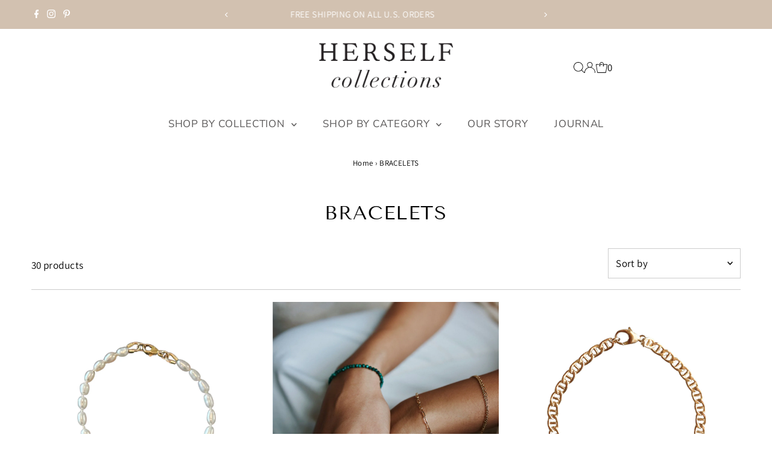

--- FILE ---
content_type: text/html; charset=utf-8
request_url: https://www.herselfcollections.com/collections/bracelets
body_size: 43486
content:
<!DOCTYPE html>
<html class="no-js" lang="en">
<head>
  <meta charset="utf-8" />
  <meta name="viewport" content="width=device-width,initial-scale=1">

  <!-- Establish early connection to external domains -->
  <link rel="preconnect" href="https://cdn.shopify.com" crossorigin>
  <link rel="preconnect" href="https://fonts.shopify.com" crossorigin>
  <link rel="preconnect" href="https://monorail-edge.shopifysvc.com">
  <link rel="preconnect" href="//ajax.googleapis.com" crossorigin /><!-- Preload onDomain stylesheets and script libraries -->
  <link rel="preload" href="//www.herselfcollections.com/cdn/shop/t/9/assets/stylesheet.css?v=20139694690883912571721517397" as="style">
  <link rel="preload" as="font" href="//www.herselfcollections.com/cdn/fonts/assistant/assistant_n4.9120912a469cad1cc292572851508ca49d12e768.woff2" type="font/woff2" crossorigin>
  <link rel="preload" as="font" href="//www.herselfcollections.com/cdn/fonts/nunito_sans/nunitosans_n4.0276fe080df0ca4e6a22d9cb55aed3ed5ba6b1da.woff2" type="font/woff2" crossorigin>
  <link rel="preload" as="font" href="//www.herselfcollections.com/cdn/fonts/tenor_sans/tenorsans_n4.966071a72c28462a9256039d3e3dc5b0cf314f65.woff2" type="font/woff2" crossorigin>
  <link rel="preload" href="//www.herselfcollections.com/cdn/shop/t/9/assets/eventemitter3.min.js?v=27939738353326123541721517396" as="script">
  <link rel="preload" href="//www.herselfcollections.com/cdn/shop/t/9/assets/vendor-video.js?v=112486824910932804751721517398" as="script">
  <link rel="preload" href="//www.herselfcollections.com/cdn/shop/t/9/assets/theme.js?v=16651114122012630991721517398" as="script">

  <link rel="shortcut icon" href="//www.herselfcollections.com/cdn/shop/files/Presentation1_copy.jpg?crop=center&height=32&v=1614327205&width=32" type="image/png" />
  <link rel="canonical" href="https://www.herselfcollections.com/collections/bracelets" />

  <title>BRACELETS &ndash; Herself Collections </title>
  

  

  
<meta property="og:image" content="http://www.herselfcollections.com/cdn/shop/collections/4_fc028c55-bcd5-43a1-bf8e-199ead0bee16.jpg?v=1767369510&width=1024">
  <meta property="og:image:secure_url" content="https://www.herselfcollections.com/cdn/shop/collections/4_fc028c55-bcd5-43a1-bf8e-199ead0bee16.jpg?v=1767369510&width=1024">
  <meta property="og:image:width" content="560">
  <meta property="og:image:height" content="800">
<meta property="og:site_name" content="Herself Collections ">



<meta name="twitter:card" content="summary">


<meta name="twitter:site" content="@">



  <style data-shopify>
:root {
    --main-family: Assistant, sans-serif;
    --main-weight: 400;
    --main-style: normal;
    --main-spacing: 0.025em;
    --nav-family: "Nunito Sans", sans-serif;
    --nav-weight: 400;
    --nav-style: normal;
    --nav-spacing: 0.050em;
    --heading-family: "Tenor Sans", sans-serif;
    --heading-weight: 400;
    --heading-style: normal;
    --heading-spacing: 0.050em;
    --font-size: 17px;
    --font-size-sm: 10px;
    --nav-size: 17px;
    --h1-size: 32px;
    --h2-size: 24px;
    --h3-size: 18px;
    --header-wrapper-background: #ffffff;
    --background: #ffffff;
    --header-link-color: #000000;
    --announcement-background: #d2c1b0;
    --announcement-text: #ffffff;
    --header-icons: #ffffff;
    --header-icons-hover: #ffffff;
    --text-color: #000000;
    --link-color: #000000;
    --sale-color: #c60808;
    --dotted-color: #cccccc;
    --button-color: #d2c1b0;
    --button-hover: #9c9086;
    --button-text: #ffffff;
    --secondary-button-color: #d2c1b0;
    --secondary-button-hover: #9c9086;
    --secondary-button-text: #ffffff;
    --direction-color: #080101;
    --direction-background: rgba(0,0,0,0);
    --direction-hover: rgba(0,0,0,0);
    --footer-background: #faf3ec;
    --footer-text: #5c5a5a;
    --footer-icons-color: #c1bebe;
    --footer-input: #ffffff;
    --footer-input-text: #5c5a5a;
    --footer-button: #c1bebe;
    --footer-button-text: #ffffff;
    --nav-color: #5c5a5a;
    --nav-hover-color: rgba(0,0,0,0);
    --nav-background-color: #ffffff;
    --nav-hover-link-color: #000000;
    --nav-border-color: rgba(0,0,0,0);
    --dropdown-background-color: #ffffff;
    --dropdown-link-color: #000000;
    --dropdown-link-hover-color: #796b62;
    --dropdown-min-width: 220px;
    --free-shipping-bg: #b79e8c;
    --free-shipping-text: #ffffff;
    --error-color: #c60808;
    --error-color-light: #fdd0d0;
    --swatch-height: 40px;
    --swatch-width: 44px;
    --tool-tip-width: -20;
    --icon-border-color: #e6e6e6;
    --select-arrow-bg: url(//www.herselfcollections.com/cdn/shop/t/9/assets/select-arrow.png?v=112595941721225094991721517396);
    --keyboard-focus-color: #f3f3f3;
    --keyboard-focus-border-style: dotted;
    --keyboard-focus-border-weight: 1;
    --price-unit-price: #999999;
    --color-filter-size: 24px;
    --color-body-text: var(--text-color);
    --color-body: var(--background);
    --color-bg: var(--background);
    --section-margins: 40px;

    --star-active: rgb(0, 0, 0);
    --star-inactive: rgb(204, 204, 204);
    --age-text-color: #262b2c;
    --age-bg-color: #faf4e8;

    
      --button-corners: 3px;
    

    --section-background: #ffffff;

  }
  @media (max-width: 740px) {
    :root {
      --font-size: calc(17px - (17px * 0.15));
      --nav-size: calc(17px - (17px * 0.15));
      --h1-size: calc(32px - (32px * 0.15));
      --h2-size: calc(24px - (24px * 0.15));
      --h3-size: calc(18px - (18px * 0.15));
    }
  }
</style>


  <link rel="stylesheet" href="//www.herselfcollections.com/cdn/shop/t/9/assets/stylesheet.css?v=20139694690883912571721517397" type="text/css">

  <style>
  @font-face {
  font-family: Assistant;
  font-weight: 400;
  font-style: normal;
  font-display: swap;
  src: url("//www.herselfcollections.com/cdn/fonts/assistant/assistant_n4.9120912a469cad1cc292572851508ca49d12e768.woff2") format("woff2"),
       url("//www.herselfcollections.com/cdn/fonts/assistant/assistant_n4.6e9875ce64e0fefcd3f4446b7ec9036b3ddd2985.woff") format("woff");
}

  @font-face {
  font-family: "Nunito Sans";
  font-weight: 400;
  font-style: normal;
  font-display: swap;
  src: url("//www.herselfcollections.com/cdn/fonts/nunito_sans/nunitosans_n4.0276fe080df0ca4e6a22d9cb55aed3ed5ba6b1da.woff2") format("woff2"),
       url("//www.herselfcollections.com/cdn/fonts/nunito_sans/nunitosans_n4.b4964bee2f5e7fd9c3826447e73afe2baad607b7.woff") format("woff");
}

  @font-face {
  font-family: "Tenor Sans";
  font-weight: 400;
  font-style: normal;
  font-display: swap;
  src: url("//www.herselfcollections.com/cdn/fonts/tenor_sans/tenorsans_n4.966071a72c28462a9256039d3e3dc5b0cf314f65.woff2") format("woff2"),
       url("//www.herselfcollections.com/cdn/fonts/tenor_sans/tenorsans_n4.2282841d948f9649ba5c3cad6ea46df268141820.woff") format("woff");
}

  @font-face {
  font-family: Assistant;
  font-weight: 700;
  font-style: normal;
  font-display: swap;
  src: url("//www.herselfcollections.com/cdn/fonts/assistant/assistant_n7.bf44452348ec8b8efa3aa3068825305886b1c83c.woff2") format("woff2"),
       url("//www.herselfcollections.com/cdn/fonts/assistant/assistant_n7.0c887fee83f6b3bda822f1150b912c72da0f7b64.woff") format("woff");
}

  
  
  </style>

  <script>window.performance && window.performance.mark && window.performance.mark('shopify.content_for_header.start');</script><meta name="google-site-verification" content="WoDqaSVuXKI0CQQ6yBMeXBG6uE6Cks3tLYb3aARe51E">
<meta id="shopify-digital-wallet" name="shopify-digital-wallet" content="/27535638610/digital_wallets/dialog">
<meta name="shopify-checkout-api-token" content="f26acfbdd280fc12e3f98aeb5dcab0df">
<meta id="in-context-paypal-metadata" data-shop-id="27535638610" data-venmo-supported="false" data-environment="production" data-locale="en_US" data-paypal-v4="true" data-currency="USD">
<link rel="alternate" type="application/atom+xml" title="Feed" href="/collections/bracelets.atom" />
<link rel="alternate" type="application/json+oembed" href="https://www.herselfcollections.com/collections/bracelets.oembed">
<script async="async" src="/checkouts/internal/preloads.js?locale=en-US"></script>
<link rel="preconnect" href="https://shop.app" crossorigin="anonymous">
<script async="async" src="https://shop.app/checkouts/internal/preloads.js?locale=en-US&shop_id=27535638610" crossorigin="anonymous"></script>
<script id="apple-pay-shop-capabilities" type="application/json">{"shopId":27535638610,"countryCode":"US","currencyCode":"USD","merchantCapabilities":["supports3DS"],"merchantId":"gid:\/\/shopify\/Shop\/27535638610","merchantName":"Herself Collections ","requiredBillingContactFields":["postalAddress","email"],"requiredShippingContactFields":["postalAddress","email"],"shippingType":"shipping","supportedNetworks":["visa","masterCard","amex","discover","elo","jcb"],"total":{"type":"pending","label":"Herself Collections ","amount":"1.00"},"shopifyPaymentsEnabled":true,"supportsSubscriptions":true}</script>
<script id="shopify-features" type="application/json">{"accessToken":"f26acfbdd280fc12e3f98aeb5dcab0df","betas":["rich-media-storefront-analytics"],"domain":"www.herselfcollections.com","predictiveSearch":true,"shopId":27535638610,"locale":"en"}</script>
<script>var Shopify = Shopify || {};
Shopify.shop = "herself-collections.myshopify.com";
Shopify.locale = "en";
Shopify.currency = {"active":"USD","rate":"1.0"};
Shopify.country = "US";
Shopify.theme = {"name":"Updated copy of Testament with Installments mes...","id":124764225618,"schema_name":"Testament","schema_version":"12.3.1","theme_store_id":623,"role":"main"};
Shopify.theme.handle = "null";
Shopify.theme.style = {"id":null,"handle":null};
Shopify.cdnHost = "www.herselfcollections.com/cdn";
Shopify.routes = Shopify.routes || {};
Shopify.routes.root = "/";</script>
<script type="module">!function(o){(o.Shopify=o.Shopify||{}).modules=!0}(window);</script>
<script>!function(o){function n(){var o=[];function n(){o.push(Array.prototype.slice.apply(arguments))}return n.q=o,n}var t=o.Shopify=o.Shopify||{};t.loadFeatures=n(),t.autoloadFeatures=n()}(window);</script>
<script>
  window.ShopifyPay = window.ShopifyPay || {};
  window.ShopifyPay.apiHost = "shop.app\/pay";
  window.ShopifyPay.redirectState = null;
</script>
<script id="shop-js-analytics" type="application/json">{"pageType":"collection"}</script>
<script defer="defer" async type="module" src="//www.herselfcollections.com/cdn/shopifycloud/shop-js/modules/v2/client.init-shop-cart-sync_BT-GjEfc.en.esm.js"></script>
<script defer="defer" async type="module" src="//www.herselfcollections.com/cdn/shopifycloud/shop-js/modules/v2/chunk.common_D58fp_Oc.esm.js"></script>
<script defer="defer" async type="module" src="//www.herselfcollections.com/cdn/shopifycloud/shop-js/modules/v2/chunk.modal_xMitdFEc.esm.js"></script>
<script type="module">
  await import("//www.herselfcollections.com/cdn/shopifycloud/shop-js/modules/v2/client.init-shop-cart-sync_BT-GjEfc.en.esm.js");
await import("//www.herselfcollections.com/cdn/shopifycloud/shop-js/modules/v2/chunk.common_D58fp_Oc.esm.js");
await import("//www.herselfcollections.com/cdn/shopifycloud/shop-js/modules/v2/chunk.modal_xMitdFEc.esm.js");

  window.Shopify.SignInWithShop?.initShopCartSync?.({"fedCMEnabled":true,"windoidEnabled":true});

</script>
<script>
  window.Shopify = window.Shopify || {};
  if (!window.Shopify.featureAssets) window.Shopify.featureAssets = {};
  window.Shopify.featureAssets['shop-js'] = {"shop-cart-sync":["modules/v2/client.shop-cart-sync_DZOKe7Ll.en.esm.js","modules/v2/chunk.common_D58fp_Oc.esm.js","modules/v2/chunk.modal_xMitdFEc.esm.js"],"init-fed-cm":["modules/v2/client.init-fed-cm_B6oLuCjv.en.esm.js","modules/v2/chunk.common_D58fp_Oc.esm.js","modules/v2/chunk.modal_xMitdFEc.esm.js"],"shop-cash-offers":["modules/v2/client.shop-cash-offers_D2sdYoxE.en.esm.js","modules/v2/chunk.common_D58fp_Oc.esm.js","modules/v2/chunk.modal_xMitdFEc.esm.js"],"shop-login-button":["modules/v2/client.shop-login-button_QeVjl5Y3.en.esm.js","modules/v2/chunk.common_D58fp_Oc.esm.js","modules/v2/chunk.modal_xMitdFEc.esm.js"],"pay-button":["modules/v2/client.pay-button_DXTOsIq6.en.esm.js","modules/v2/chunk.common_D58fp_Oc.esm.js","modules/v2/chunk.modal_xMitdFEc.esm.js"],"shop-button":["modules/v2/client.shop-button_DQZHx9pm.en.esm.js","modules/v2/chunk.common_D58fp_Oc.esm.js","modules/v2/chunk.modal_xMitdFEc.esm.js"],"avatar":["modules/v2/client.avatar_BTnouDA3.en.esm.js"],"init-windoid":["modules/v2/client.init-windoid_CR1B-cfM.en.esm.js","modules/v2/chunk.common_D58fp_Oc.esm.js","modules/v2/chunk.modal_xMitdFEc.esm.js"],"init-shop-for-new-customer-accounts":["modules/v2/client.init-shop-for-new-customer-accounts_C_vY_xzh.en.esm.js","modules/v2/client.shop-login-button_QeVjl5Y3.en.esm.js","modules/v2/chunk.common_D58fp_Oc.esm.js","modules/v2/chunk.modal_xMitdFEc.esm.js"],"init-shop-email-lookup-coordinator":["modules/v2/client.init-shop-email-lookup-coordinator_BI7n9ZSv.en.esm.js","modules/v2/chunk.common_D58fp_Oc.esm.js","modules/v2/chunk.modal_xMitdFEc.esm.js"],"init-shop-cart-sync":["modules/v2/client.init-shop-cart-sync_BT-GjEfc.en.esm.js","modules/v2/chunk.common_D58fp_Oc.esm.js","modules/v2/chunk.modal_xMitdFEc.esm.js"],"shop-toast-manager":["modules/v2/client.shop-toast-manager_DiYdP3xc.en.esm.js","modules/v2/chunk.common_D58fp_Oc.esm.js","modules/v2/chunk.modal_xMitdFEc.esm.js"],"init-customer-accounts":["modules/v2/client.init-customer-accounts_D9ZNqS-Q.en.esm.js","modules/v2/client.shop-login-button_QeVjl5Y3.en.esm.js","modules/v2/chunk.common_D58fp_Oc.esm.js","modules/v2/chunk.modal_xMitdFEc.esm.js"],"init-customer-accounts-sign-up":["modules/v2/client.init-customer-accounts-sign-up_iGw4briv.en.esm.js","modules/v2/client.shop-login-button_QeVjl5Y3.en.esm.js","modules/v2/chunk.common_D58fp_Oc.esm.js","modules/v2/chunk.modal_xMitdFEc.esm.js"],"shop-follow-button":["modules/v2/client.shop-follow-button_CqMgW2wH.en.esm.js","modules/v2/chunk.common_D58fp_Oc.esm.js","modules/v2/chunk.modal_xMitdFEc.esm.js"],"checkout-modal":["modules/v2/client.checkout-modal_xHeaAweL.en.esm.js","modules/v2/chunk.common_D58fp_Oc.esm.js","modules/v2/chunk.modal_xMitdFEc.esm.js"],"shop-login":["modules/v2/client.shop-login_D91U-Q7h.en.esm.js","modules/v2/chunk.common_D58fp_Oc.esm.js","modules/v2/chunk.modal_xMitdFEc.esm.js"],"lead-capture":["modules/v2/client.lead-capture_BJmE1dJe.en.esm.js","modules/v2/chunk.common_D58fp_Oc.esm.js","modules/v2/chunk.modal_xMitdFEc.esm.js"],"payment-terms":["modules/v2/client.payment-terms_Ci9AEqFq.en.esm.js","modules/v2/chunk.common_D58fp_Oc.esm.js","modules/v2/chunk.modal_xMitdFEc.esm.js"]};
</script>
<script>(function() {
  var isLoaded = false;
  function asyncLoad() {
    if (isLoaded) return;
    isLoaded = true;
    var urls = ["https:\/\/scripttags.jst.ai\/shopify_justuno_27535638610_dc2fdd10-9d45-11ea-96b6-3d1220a8463d.js?shop=herself-collections.myshopify.com"];
    for (var i = 0; i < urls.length; i++) {
      var s = document.createElement('script');
      s.type = 'text/javascript';
      s.async = true;
      s.src = urls[i];
      var x = document.getElementsByTagName('script')[0];
      x.parentNode.insertBefore(s, x);
    }
  };
  if(window.attachEvent) {
    window.attachEvent('onload', asyncLoad);
  } else {
    window.addEventListener('load', asyncLoad, false);
  }
})();</script>
<script id="__st">var __st={"a":27535638610,"offset":-18000,"reqid":"89689d28-d5b7-489e-9991-d76d5bbc0558-1769141681","pageurl":"www.herselfcollections.com\/collections\/bracelets","u":"593718b45699","p":"collection","rtyp":"collection","rid":159673548882};</script>
<script>window.ShopifyPaypalV4VisibilityTracking = true;</script>
<script id="captcha-bootstrap">!function(){'use strict';const t='contact',e='account',n='new_comment',o=[[t,t],['blogs',n],['comments',n],[t,'customer']],c=[[e,'customer_login'],[e,'guest_login'],[e,'recover_customer_password'],[e,'create_customer']],r=t=>t.map((([t,e])=>`form[action*='/${t}']:not([data-nocaptcha='true']) input[name='form_type'][value='${e}']`)).join(','),a=t=>()=>t?[...document.querySelectorAll(t)].map((t=>t.form)):[];function s(){const t=[...o],e=r(t);return a(e)}const i='password',u='form_key',d=['recaptcha-v3-token','g-recaptcha-response','h-captcha-response',i],f=()=>{try{return window.sessionStorage}catch{return}},m='__shopify_v',_=t=>t.elements[u];function p(t,e,n=!1){try{const o=window.sessionStorage,c=JSON.parse(o.getItem(e)),{data:r}=function(t){const{data:e,action:n}=t;return t[m]||n?{data:e,action:n}:{data:t,action:n}}(c);for(const[e,n]of Object.entries(r))t.elements[e]&&(t.elements[e].value=n);n&&o.removeItem(e)}catch(o){console.error('form repopulation failed',{error:o})}}const l='form_type',E='cptcha';function T(t){t.dataset[E]=!0}const w=window,h=w.document,L='Shopify',v='ce_forms',y='captcha';let A=!1;((t,e)=>{const n=(g='f06e6c50-85a8-45c8-87d0-21a2b65856fe',I='https://cdn.shopify.com/shopifycloud/storefront-forms-hcaptcha/ce_storefront_forms_captcha_hcaptcha.v1.5.2.iife.js',D={infoText:'Protected by hCaptcha',privacyText:'Privacy',termsText:'Terms'},(t,e,n)=>{const o=w[L][v],c=o.bindForm;if(c)return c(t,g,e,D).then(n);var r;o.q.push([[t,g,e,D],n]),r=I,A||(h.body.append(Object.assign(h.createElement('script'),{id:'captcha-provider',async:!0,src:r})),A=!0)});var g,I,D;w[L]=w[L]||{},w[L][v]=w[L][v]||{},w[L][v].q=[],w[L][y]=w[L][y]||{},w[L][y].protect=function(t,e){n(t,void 0,e),T(t)},Object.freeze(w[L][y]),function(t,e,n,w,h,L){const[v,y,A,g]=function(t,e,n){const i=e?o:[],u=t?c:[],d=[...i,...u],f=r(d),m=r(i),_=r(d.filter((([t,e])=>n.includes(e))));return[a(f),a(m),a(_),s()]}(w,h,L),I=t=>{const e=t.target;return e instanceof HTMLFormElement?e:e&&e.form},D=t=>v().includes(t);t.addEventListener('submit',(t=>{const e=I(t);if(!e)return;const n=D(e)&&!e.dataset.hcaptchaBound&&!e.dataset.recaptchaBound,o=_(e),c=g().includes(e)&&(!o||!o.value);(n||c)&&t.preventDefault(),c&&!n&&(function(t){try{if(!f())return;!function(t){const e=f();if(!e)return;const n=_(t);if(!n)return;const o=n.value;o&&e.removeItem(o)}(t);const e=Array.from(Array(32),(()=>Math.random().toString(36)[2])).join('');!function(t,e){_(t)||t.append(Object.assign(document.createElement('input'),{type:'hidden',name:u})),t.elements[u].value=e}(t,e),function(t,e){const n=f();if(!n)return;const o=[...t.querySelectorAll(`input[type='${i}']`)].map((({name:t})=>t)),c=[...d,...o],r={};for(const[a,s]of new FormData(t).entries())c.includes(a)||(r[a]=s);n.setItem(e,JSON.stringify({[m]:1,action:t.action,data:r}))}(t,e)}catch(e){console.error('failed to persist form',e)}}(e),e.submit())}));const S=(t,e)=>{t&&!t.dataset[E]&&(n(t,e.some((e=>e===t))),T(t))};for(const o of['focusin','change'])t.addEventListener(o,(t=>{const e=I(t);D(e)&&S(e,y())}));const B=e.get('form_key'),M=e.get(l),P=B&&M;t.addEventListener('DOMContentLoaded',(()=>{const t=y();if(P)for(const e of t)e.elements[l].value===M&&p(e,B);[...new Set([...A(),...v().filter((t=>'true'===t.dataset.shopifyCaptcha))])].forEach((e=>S(e,t)))}))}(h,new URLSearchParams(w.location.search),n,t,e,['guest_login'])})(!0,!0)}();</script>
<script integrity="sha256-4kQ18oKyAcykRKYeNunJcIwy7WH5gtpwJnB7kiuLZ1E=" data-source-attribution="shopify.loadfeatures" defer="defer" src="//www.herselfcollections.com/cdn/shopifycloud/storefront/assets/storefront/load_feature-a0a9edcb.js" crossorigin="anonymous"></script>
<script crossorigin="anonymous" defer="defer" src="//www.herselfcollections.com/cdn/shopifycloud/storefront/assets/shopify_pay/storefront-65b4c6d7.js?v=20250812"></script>
<script data-source-attribution="shopify.dynamic_checkout.dynamic.init">var Shopify=Shopify||{};Shopify.PaymentButton=Shopify.PaymentButton||{isStorefrontPortableWallets:!0,init:function(){window.Shopify.PaymentButton.init=function(){};var t=document.createElement("script");t.src="https://www.herselfcollections.com/cdn/shopifycloud/portable-wallets/latest/portable-wallets.en.js",t.type="module",document.head.appendChild(t)}};
</script>
<script data-source-attribution="shopify.dynamic_checkout.buyer_consent">
  function portableWalletsHideBuyerConsent(e){var t=document.getElementById("shopify-buyer-consent"),n=document.getElementById("shopify-subscription-policy-button");t&&n&&(t.classList.add("hidden"),t.setAttribute("aria-hidden","true"),n.removeEventListener("click",e))}function portableWalletsShowBuyerConsent(e){var t=document.getElementById("shopify-buyer-consent"),n=document.getElementById("shopify-subscription-policy-button");t&&n&&(t.classList.remove("hidden"),t.removeAttribute("aria-hidden"),n.addEventListener("click",e))}window.Shopify?.PaymentButton&&(window.Shopify.PaymentButton.hideBuyerConsent=portableWalletsHideBuyerConsent,window.Shopify.PaymentButton.showBuyerConsent=portableWalletsShowBuyerConsent);
</script>
<script data-source-attribution="shopify.dynamic_checkout.cart.bootstrap">document.addEventListener("DOMContentLoaded",(function(){function t(){return document.querySelector("shopify-accelerated-checkout-cart, shopify-accelerated-checkout")}if(t())Shopify.PaymentButton.init();else{new MutationObserver((function(e,n){t()&&(Shopify.PaymentButton.init(),n.disconnect())})).observe(document.body,{childList:!0,subtree:!0})}}));
</script>
<link id="shopify-accelerated-checkout-styles" rel="stylesheet" media="screen" href="https://www.herselfcollections.com/cdn/shopifycloud/portable-wallets/latest/accelerated-checkout-backwards-compat.css" crossorigin="anonymous">
<style id="shopify-accelerated-checkout-cart">
        #shopify-buyer-consent {
  margin-top: 1em;
  display: inline-block;
  width: 100%;
}

#shopify-buyer-consent.hidden {
  display: none;
}

#shopify-subscription-policy-button {
  background: none;
  border: none;
  padding: 0;
  text-decoration: underline;
  font-size: inherit;
  cursor: pointer;
}

#shopify-subscription-policy-button::before {
  box-shadow: none;
}

      </style>

<script>window.performance && window.performance.mark && window.performance.mark('shopify.content_for_header.end');</script>

<!-- BEGIN app block: shopify://apps/klaviyo-email-marketing-sms/blocks/klaviyo-onsite-embed/2632fe16-c075-4321-a88b-50b567f42507 -->












  <script async src="https://static.klaviyo.com/onsite/js/V9z6Dd/klaviyo.js?company_id=V9z6Dd"></script>
  <script>!function(){if(!window.klaviyo){window._klOnsite=window._klOnsite||[];try{window.klaviyo=new Proxy({},{get:function(n,i){return"push"===i?function(){var n;(n=window._klOnsite).push.apply(n,arguments)}:function(){for(var n=arguments.length,o=new Array(n),w=0;w<n;w++)o[w]=arguments[w];var t="function"==typeof o[o.length-1]?o.pop():void 0,e=new Promise((function(n){window._klOnsite.push([i].concat(o,[function(i){t&&t(i),n(i)}]))}));return e}}})}catch(n){window.klaviyo=window.klaviyo||[],window.klaviyo.push=function(){var n;(n=window._klOnsite).push.apply(n,arguments)}}}}();</script>

  




  <script>
    window.klaviyoReviewsProductDesignMode = false
  </script>







<!-- END app block --><link href="https://monorail-edge.shopifysvc.com" rel="dns-prefetch">
<script>(function(){if ("sendBeacon" in navigator && "performance" in window) {try {var session_token_from_headers = performance.getEntriesByType('navigation')[0].serverTiming.find(x => x.name == '_s').description;} catch {var session_token_from_headers = undefined;}var session_cookie_matches = document.cookie.match(/_shopify_s=([^;]*)/);var session_token_from_cookie = session_cookie_matches && session_cookie_matches.length === 2 ? session_cookie_matches[1] : "";var session_token = session_token_from_headers || session_token_from_cookie || "";function handle_abandonment_event(e) {var entries = performance.getEntries().filter(function(entry) {return /monorail-edge.shopifysvc.com/.test(entry.name);});if (!window.abandonment_tracked && entries.length === 0) {window.abandonment_tracked = true;var currentMs = Date.now();var navigation_start = performance.timing.navigationStart;var payload = {shop_id: 27535638610,url: window.location.href,navigation_start,duration: currentMs - navigation_start,session_token,page_type: "collection"};window.navigator.sendBeacon("https://monorail-edge.shopifysvc.com/v1/produce", JSON.stringify({schema_id: "online_store_buyer_site_abandonment/1.1",payload: payload,metadata: {event_created_at_ms: currentMs,event_sent_at_ms: currentMs}}));}}window.addEventListener('pagehide', handle_abandonment_event);}}());</script>
<script id="web-pixels-manager-setup">(function e(e,d,r,n,o){if(void 0===o&&(o={}),!Boolean(null===(a=null===(i=window.Shopify)||void 0===i?void 0:i.analytics)||void 0===a?void 0:a.replayQueue)){var i,a;window.Shopify=window.Shopify||{};var t=window.Shopify;t.analytics=t.analytics||{};var s=t.analytics;s.replayQueue=[],s.publish=function(e,d,r){return s.replayQueue.push([e,d,r]),!0};try{self.performance.mark("wpm:start")}catch(e){}var l=function(){var e={modern:/Edge?\/(1{2}[4-9]|1[2-9]\d|[2-9]\d{2}|\d{4,})\.\d+(\.\d+|)|Firefox\/(1{2}[4-9]|1[2-9]\d|[2-9]\d{2}|\d{4,})\.\d+(\.\d+|)|Chrom(ium|e)\/(9{2}|\d{3,})\.\d+(\.\d+|)|(Maci|X1{2}).+ Version\/(15\.\d+|(1[6-9]|[2-9]\d|\d{3,})\.\d+)([,.]\d+|)( \(\w+\)|)( Mobile\/\w+|) Safari\/|Chrome.+OPR\/(9{2}|\d{3,})\.\d+\.\d+|(CPU[ +]OS|iPhone[ +]OS|CPU[ +]iPhone|CPU IPhone OS|CPU iPad OS)[ +]+(15[._]\d+|(1[6-9]|[2-9]\d|\d{3,})[._]\d+)([._]\d+|)|Android:?[ /-](13[3-9]|1[4-9]\d|[2-9]\d{2}|\d{4,})(\.\d+|)(\.\d+|)|Android.+Firefox\/(13[5-9]|1[4-9]\d|[2-9]\d{2}|\d{4,})\.\d+(\.\d+|)|Android.+Chrom(ium|e)\/(13[3-9]|1[4-9]\d|[2-9]\d{2}|\d{4,})\.\d+(\.\d+|)|SamsungBrowser\/([2-9]\d|\d{3,})\.\d+/,legacy:/Edge?\/(1[6-9]|[2-9]\d|\d{3,})\.\d+(\.\d+|)|Firefox\/(5[4-9]|[6-9]\d|\d{3,})\.\d+(\.\d+|)|Chrom(ium|e)\/(5[1-9]|[6-9]\d|\d{3,})\.\d+(\.\d+|)([\d.]+$|.*Safari\/(?![\d.]+ Edge\/[\d.]+$))|(Maci|X1{2}).+ Version\/(10\.\d+|(1[1-9]|[2-9]\d|\d{3,})\.\d+)([,.]\d+|)( \(\w+\)|)( Mobile\/\w+|) Safari\/|Chrome.+OPR\/(3[89]|[4-9]\d|\d{3,})\.\d+\.\d+|(CPU[ +]OS|iPhone[ +]OS|CPU[ +]iPhone|CPU IPhone OS|CPU iPad OS)[ +]+(10[._]\d+|(1[1-9]|[2-9]\d|\d{3,})[._]\d+)([._]\d+|)|Android:?[ /-](13[3-9]|1[4-9]\d|[2-9]\d{2}|\d{4,})(\.\d+|)(\.\d+|)|Mobile Safari.+OPR\/([89]\d|\d{3,})\.\d+\.\d+|Android.+Firefox\/(13[5-9]|1[4-9]\d|[2-9]\d{2}|\d{4,})\.\d+(\.\d+|)|Android.+Chrom(ium|e)\/(13[3-9]|1[4-9]\d|[2-9]\d{2}|\d{4,})\.\d+(\.\d+|)|Android.+(UC? ?Browser|UCWEB|U3)[ /]?(15\.([5-9]|\d{2,})|(1[6-9]|[2-9]\d|\d{3,})\.\d+)\.\d+|SamsungBrowser\/(5\.\d+|([6-9]|\d{2,})\.\d+)|Android.+MQ{2}Browser\/(14(\.(9|\d{2,})|)|(1[5-9]|[2-9]\d|\d{3,})(\.\d+|))(\.\d+|)|K[Aa][Ii]OS\/(3\.\d+|([4-9]|\d{2,})\.\d+)(\.\d+|)/},d=e.modern,r=e.legacy,n=navigator.userAgent;return n.match(d)?"modern":n.match(r)?"legacy":"unknown"}(),u="modern"===l?"modern":"legacy",c=(null!=n?n:{modern:"",legacy:""})[u],f=function(e){return[e.baseUrl,"/wpm","/b",e.hashVersion,"modern"===e.buildTarget?"m":"l",".js"].join("")}({baseUrl:d,hashVersion:r,buildTarget:u}),m=function(e){var d=e.version,r=e.bundleTarget,n=e.surface,o=e.pageUrl,i=e.monorailEndpoint;return{emit:function(e){var a=e.status,t=e.errorMsg,s=(new Date).getTime(),l=JSON.stringify({metadata:{event_sent_at_ms:s},events:[{schema_id:"web_pixels_manager_load/3.1",payload:{version:d,bundle_target:r,page_url:o,status:a,surface:n,error_msg:t},metadata:{event_created_at_ms:s}}]});if(!i)return console&&console.warn&&console.warn("[Web Pixels Manager] No Monorail endpoint provided, skipping logging."),!1;try{return self.navigator.sendBeacon.bind(self.navigator)(i,l)}catch(e){}var u=new XMLHttpRequest;try{return u.open("POST",i,!0),u.setRequestHeader("Content-Type","text/plain"),u.send(l),!0}catch(e){return console&&console.warn&&console.warn("[Web Pixels Manager] Got an unhandled error while logging to Monorail."),!1}}}}({version:r,bundleTarget:l,surface:e.surface,pageUrl:self.location.href,monorailEndpoint:e.monorailEndpoint});try{o.browserTarget=l,function(e){var d=e.src,r=e.async,n=void 0===r||r,o=e.onload,i=e.onerror,a=e.sri,t=e.scriptDataAttributes,s=void 0===t?{}:t,l=document.createElement("script"),u=document.querySelector("head"),c=document.querySelector("body");if(l.async=n,l.src=d,a&&(l.integrity=a,l.crossOrigin="anonymous"),s)for(var f in s)if(Object.prototype.hasOwnProperty.call(s,f))try{l.dataset[f]=s[f]}catch(e){}if(o&&l.addEventListener("load",o),i&&l.addEventListener("error",i),u)u.appendChild(l);else{if(!c)throw new Error("Did not find a head or body element to append the script");c.appendChild(l)}}({src:f,async:!0,onload:function(){if(!function(){var e,d;return Boolean(null===(d=null===(e=window.Shopify)||void 0===e?void 0:e.analytics)||void 0===d?void 0:d.initialized)}()){var d=window.webPixelsManager.init(e)||void 0;if(d){var r=window.Shopify.analytics;r.replayQueue.forEach((function(e){var r=e[0],n=e[1],o=e[2];d.publishCustomEvent(r,n,o)})),r.replayQueue=[],r.publish=d.publishCustomEvent,r.visitor=d.visitor,r.initialized=!0}}},onerror:function(){return m.emit({status:"failed",errorMsg:"".concat(f," has failed to load")})},sri:function(e){var d=/^sha384-[A-Za-z0-9+/=]+$/;return"string"==typeof e&&d.test(e)}(c)?c:"",scriptDataAttributes:o}),m.emit({status:"loading"})}catch(e){m.emit({status:"failed",errorMsg:(null==e?void 0:e.message)||"Unknown error"})}}})({shopId: 27535638610,storefrontBaseUrl: "https://www.herselfcollections.com",extensionsBaseUrl: "https://extensions.shopifycdn.com/cdn/shopifycloud/web-pixels-manager",monorailEndpoint: "https://monorail-edge.shopifysvc.com/unstable/produce_batch",surface: "storefront-renderer",enabledBetaFlags: ["2dca8a86"],webPixelsConfigList: [{"id":"721649746","configuration":"{\"accountID\":\"V9z6Dd\",\"webPixelConfig\":\"eyJlbmFibGVBZGRlZFRvQ2FydEV2ZW50cyI6IHRydWV9\"}","eventPayloadVersion":"v1","runtimeContext":"STRICT","scriptVersion":"524f6c1ee37bacdca7657a665bdca589","type":"APP","apiClientId":123074,"privacyPurposes":["ANALYTICS","MARKETING"],"dataSharingAdjustments":{"protectedCustomerApprovalScopes":["read_customer_address","read_customer_email","read_customer_name","read_customer_personal_data","read_customer_phone"]}},{"id":"337018962","configuration":"{\"config\":\"{\\\"pixel_id\\\":\\\"G-SQD53FCEB1\\\",\\\"target_country\\\":\\\"US\\\",\\\"gtag_events\\\":[{\\\"type\\\":\\\"search\\\",\\\"action_label\\\":\\\"G-SQD53FCEB1\\\"},{\\\"type\\\":\\\"begin_checkout\\\",\\\"action_label\\\":\\\"G-SQD53FCEB1\\\"},{\\\"type\\\":\\\"view_item\\\",\\\"action_label\\\":[\\\"G-SQD53FCEB1\\\",\\\"MC-FH42TLEQEW\\\"]},{\\\"type\\\":\\\"purchase\\\",\\\"action_label\\\":[\\\"G-SQD53FCEB1\\\",\\\"MC-FH42TLEQEW\\\"]},{\\\"type\\\":\\\"page_view\\\",\\\"action_label\\\":[\\\"G-SQD53FCEB1\\\",\\\"MC-FH42TLEQEW\\\"]},{\\\"type\\\":\\\"add_payment_info\\\",\\\"action_label\\\":\\\"G-SQD53FCEB1\\\"},{\\\"type\\\":\\\"add_to_cart\\\",\\\"action_label\\\":\\\"G-SQD53FCEB1\\\"}],\\\"enable_monitoring_mode\\\":false}\"}","eventPayloadVersion":"v1","runtimeContext":"OPEN","scriptVersion":"b2a88bafab3e21179ed38636efcd8a93","type":"APP","apiClientId":1780363,"privacyPurposes":[],"dataSharingAdjustments":{"protectedCustomerApprovalScopes":["read_customer_address","read_customer_email","read_customer_name","read_customer_personal_data","read_customer_phone"]}},{"id":"293699666","configuration":"{\"myshopifyDomain\":\"herself-collections.myshopify.com\"}","eventPayloadVersion":"v1","runtimeContext":"STRICT","scriptVersion":"23b97d18e2aa74363140dc29c9284e87","type":"APP","apiClientId":2775569,"privacyPurposes":["ANALYTICS","MARKETING","SALE_OF_DATA"],"dataSharingAdjustments":{"protectedCustomerApprovalScopes":["read_customer_address","read_customer_email","read_customer_name","read_customer_phone","read_customer_personal_data"]}},{"id":"153780306","configuration":"{\"pixel_id\":\"860339774703919\",\"pixel_type\":\"facebook_pixel\",\"metaapp_system_user_token\":\"-\"}","eventPayloadVersion":"v1","runtimeContext":"OPEN","scriptVersion":"ca16bc87fe92b6042fbaa3acc2fbdaa6","type":"APP","apiClientId":2329312,"privacyPurposes":["ANALYTICS","MARKETING","SALE_OF_DATA"],"dataSharingAdjustments":{"protectedCustomerApprovalScopes":["read_customer_address","read_customer_email","read_customer_name","read_customer_personal_data","read_customer_phone"]}},{"id":"66584658","configuration":"{\"tagID\":\"2613806075757\"}","eventPayloadVersion":"v1","runtimeContext":"STRICT","scriptVersion":"18031546ee651571ed29edbe71a3550b","type":"APP","apiClientId":3009811,"privacyPurposes":["ANALYTICS","MARKETING","SALE_OF_DATA"],"dataSharingAdjustments":{"protectedCustomerApprovalScopes":["read_customer_address","read_customer_email","read_customer_name","read_customer_personal_data","read_customer_phone"]}},{"id":"shopify-app-pixel","configuration":"{}","eventPayloadVersion":"v1","runtimeContext":"STRICT","scriptVersion":"0450","apiClientId":"shopify-pixel","type":"APP","privacyPurposes":["ANALYTICS","MARKETING"]},{"id":"shopify-custom-pixel","eventPayloadVersion":"v1","runtimeContext":"LAX","scriptVersion":"0450","apiClientId":"shopify-pixel","type":"CUSTOM","privacyPurposes":["ANALYTICS","MARKETING"]}],isMerchantRequest: false,initData: {"shop":{"name":"Herself Collections ","paymentSettings":{"currencyCode":"USD"},"myshopifyDomain":"herself-collections.myshopify.com","countryCode":"US","storefrontUrl":"https:\/\/www.herselfcollections.com"},"customer":null,"cart":null,"checkout":null,"productVariants":[],"purchasingCompany":null},},"https://www.herselfcollections.com/cdn","fcfee988w5aeb613cpc8e4bc33m6693e112",{"modern":"","legacy":""},{"shopId":"27535638610","storefrontBaseUrl":"https:\/\/www.herselfcollections.com","extensionBaseUrl":"https:\/\/extensions.shopifycdn.com\/cdn\/shopifycloud\/web-pixels-manager","surface":"storefront-renderer","enabledBetaFlags":"[\"2dca8a86\"]","isMerchantRequest":"false","hashVersion":"fcfee988w5aeb613cpc8e4bc33m6693e112","publish":"custom","events":"[[\"page_viewed\",{}],[\"collection_viewed\",{\"collection\":{\"id\":\"159673548882\",\"title\":\"BRACELETS\",\"productVariants\":[{\"price\":{\"amount\":80.0,\"currencyCode\":\"USD\"},\"product\":{\"title\":\"Blanche Pearl Bracelet\",\"vendor\":\"Herself Collections\",\"id\":\"7440052420690\",\"untranslatedTitle\":\"Blanche Pearl Bracelet\",\"url\":\"\/products\/blanche-pearl-bracelet\",\"type\":\"Bracelet\"},\"id\":\"41975838343250\",\"image\":{\"src\":\"\/\/www.herselfcollections.com\/cdn\/shop\/files\/ricepearlbracelet.png?v=1740853913\"},\"sku\":\"14811100401\",\"title\":\"6\\\"\",\"untranslatedTitle\":\"6\\\"\"},{\"price\":{\"amount\":110.0,\"currencyCode\":\"USD\"},\"product\":{\"title\":\"14K Gold Malachite Bracelet\",\"vendor\":\"Herself Collections\",\"id\":\"7449995608146\",\"untranslatedTitle\":\"14K Gold Malachite Bracelet\",\"url\":\"\/products\/14k-black-spinel-bracelet-copy\",\"type\":\"Bracelet\"},\"id\":\"42014641029202\",\"image\":{\"src\":\"\/\/www.herselfcollections.com\/cdn\/shop\/files\/malachite_bracelet.jpg?v=1758807133\"},\"sku\":\"14611100454\",\"title\":\"6\\\"\",\"untranslatedTitle\":\"6\\\"\"},{\"price\":{\"amount\":108.0,\"currencyCode\":\"USD\"},\"product\":{\"title\":\"Marine Chain Bracelet\",\"vendor\":\"Herself Collections\",\"id\":\"7263707037778\",\"untranslatedTitle\":\"Marine Chain Bracelet\",\"url\":\"\/products\/marine-chain-bracelet\",\"type\":\"Bracelet\"},\"id\":\"40826334707794\",\"image\":{\"src\":\"\/\/www.herselfcollections.com\/cdn\/shop\/files\/1_11bcd467-e8c5-4403-979a-3613b918d451.png?v=1711823616\"},\"sku\":\"14211100252\",\"title\":\"Default Title\",\"untranslatedTitle\":\"Default Title\"},{\"price\":{\"amount\":260.0,\"currencyCode\":\"USD\"},\"product\":{\"title\":\"Rainbow Sapphire Bracelet\",\"vendor\":\"Herself Collections\",\"id\":\"7324834562130\",\"untranslatedTitle\":\"Rainbow Sapphire Bracelet\",\"url\":\"\/products\/rainbow-sapphire-necklace-copy\",\"type\":\"Bracelet\"},\"id\":\"40977831559250\",\"image\":{\"src\":\"\/\/www.herselfcollections.com\/cdn\/shop\/files\/7_0795f778-ff38-441e-895e-16fbcad32603.png?v=1715435656\"},\"sku\":\"14641100284\",\"title\":\"6\\\"\",\"untranslatedTitle\":\"6\\\"\"},{\"price\":{\"amount\":78.0,\"currencyCode\":\"USD\"},\"product\":{\"title\":\"Trina Bracelet\",\"vendor\":\"Herself Collections\",\"id\":\"7185997103186\",\"untranslatedTitle\":\"Trina Bracelet\",\"url\":\"\/products\/trina-bracelet\",\"type\":\"Bracelet\"},\"id\":\"40594248728658\",\"image\":{\"src\":\"\/\/www.herselfcollections.com\/cdn\/shop\/files\/11.png?v=1699224827\"},\"sku\":\"14211100215\",\"title\":\"Default Title\",\"untranslatedTitle\":\"Default Title\"},{\"price\":{\"amount\":58.0,\"currencyCode\":\"USD\"},\"product\":{\"title\":\"Callan Bracelet\",\"vendor\":\"Herself Collections\",\"id\":\"4512897761362\",\"untranslatedTitle\":\"Callan Bracelet\",\"url\":\"\/products\/callan-bracelet\",\"type\":\"Bracelet\"},\"id\":\"40853300543570\",\"image\":{\"src\":\"\/\/www.herselfcollections.com\/cdn\/shop\/products\/Callan_Bracelet_28gold_29.jpg?v=1609702741\"},\"sku\":\"1421120022\",\"title\":\"3mm\",\"untranslatedTitle\":\"3mm\"},{\"price\":{\"amount\":180.0,\"currencyCode\":\"USD\"},\"product\":{\"title\":\"14K Gold Starry Green Forest Bracelet\",\"vendor\":\"Herself Collections\",\"id\":\"7486303436882\",\"untranslatedTitle\":\"14K Gold Starry Green Forest Bracelet\",\"url\":\"\/products\/14k-gold-starry-green-forest-bracelet\",\"type\":\"Bracelet\"},\"id\":\"42148397056082\",\"image\":{\"src\":\"\/\/www.herselfcollections.com\/cdn\/shop\/files\/14k_gold_malachite_bead_bracelet.png?v=1758810040\"},\"sku\":null,\"title\":\"6\\\"\",\"untranslatedTitle\":\"6\\\"\"},{\"price\":{\"amount\":68.0,\"currencyCode\":\"USD\"},\"product\":{\"title\":\"Ruby Bracelet\",\"vendor\":\"Herself Collections\",\"id\":\"7216662511698\",\"untranslatedTitle\":\"Ruby Bracelet\",\"url\":\"\/products\/ruby-bracelet\",\"type\":\"Bracelet\"},\"id\":\"40676081270866\",\"image\":{\"src\":\"\/\/www.herselfcollections.com\/cdn\/shop\/files\/Ruby_Bracelet.jpg?v=1753376839\"},\"sku\":\"14641100251\",\"title\":\"Default Title\",\"untranslatedTitle\":\"Default Title\"},{\"price\":{\"amount\":110.0,\"currencyCode\":\"USD\"},\"product\":{\"title\":\"14K Gold Black Spinel Bracelet\",\"vendor\":\"Herself Collections \",\"id\":\"7449994068050\",\"untranslatedTitle\":\"14K Gold Black Spinel Bracelet\",\"url\":\"\/products\/14k-black-spinel-bracelet\",\"type\":\"Bracelet\"},\"id\":\"42014637588562\",\"image\":{\"src\":\"\/\/www.herselfcollections.com\/cdn\/shop\/files\/black_spinel_gem_bracelet.jpg?v=1753894265\"},\"sku\":\"14611100451\",\"title\":\"6\\\"\",\"untranslatedTitle\":\"6\\\"\"},{\"price\":{\"amount\":180.0,\"currencyCode\":\"USD\"},\"product\":{\"title\":\"14K Gold Starry Blue Twilight Bracelet\",\"vendor\":\"Herself Collections\",\"id\":\"7486302552146\",\"untranslatedTitle\":\"14K Gold Starry Blue Twilight Bracelet\",\"url\":\"\/products\/14k-gold-black-starry-night-bracelet-copy\",\"type\":\"Bracelet\"},\"id\":\"42148395712594\",\"image\":{\"src\":\"\/\/www.herselfcollections.com\/cdn\/shop\/files\/14k_gold_blue_sapphire_bead_bracelet.png?v=1757784371\"},\"sku\":\"14611100474\",\"title\":\"6\\\"\",\"untranslatedTitle\":\"6\\\"\"},{\"price\":{\"amount\":48.0,\"currencyCode\":\"USD\"},\"product\":{\"title\":\"Barely There Chain Bracelet\",\"vendor\":\"Herself Collections\",\"id\":\"6636436095058\",\"untranslatedTitle\":\"Barely There Chain Bracelet\",\"url\":\"\/products\/barely-there-chain-bracelet\",\"type\":\"Bracelet\"},\"id\":\"39455997296722\",\"image\":{\"src\":\"\/\/www.herselfcollections.com\/cdn\/shop\/products\/IMG-4171.jpg?v=1672500192\"},\"sku\":\"14211100161\",\"title\":\"6\\\"\",\"untranslatedTitle\":\"6\\\"\"},{\"price\":{\"amount\":180.0,\"currencyCode\":\"USD\"},\"product\":{\"title\":\"14K Gold Black Starry Night Bracelet\",\"vendor\":\"Herself Collections\",\"id\":\"7468718129234\",\"untranslatedTitle\":\"14K Gold Black Starry Night Bracelet\",\"url\":\"\/products\/14k-gold-black-starry-night-bracelet\",\"type\":\"Bracelet\"},\"id\":\"42086410911826\",\"image\":{\"src\":\"\/\/www.herselfcollections.com\/cdn\/shop\/files\/14k_gold_and_black_spinel_bracelet.jpg?v=1751971505\"},\"sku\":\"14611100468\",\"title\":\"6\\\"\",\"untranslatedTitle\":\"6\\\"\"},{\"price\":{\"amount\":68.0,\"currencyCode\":\"USD\"},\"product\":{\"title\":\"Evil Eye Charm Bracelet\",\"vendor\":\"Herself Collections\",\"id\":\"6824254242898\",\"untranslatedTitle\":\"Evil Eye Charm Bracelet\",\"url\":\"\/products\/evil-eye-charm-bracelet\",\"type\":\"Bracelet\"},\"id\":\"39812722819154\",\"image\":{\"src\":\"\/\/www.herselfcollections.com\/cdn\/shop\/products\/Untitleddesign_47.png?v=1705611337\"},\"sku\":\"14211100175\",\"title\":\"Default Title\",\"untranslatedTitle\":\"Default Title\"},{\"price\":{\"amount\":800.0,\"currencyCode\":\"USD\"},\"product\":{\"title\":\"14K Fairmined Gold - Bleeker Street Chain Bracelet\",\"vendor\":\"Herself Collections\",\"id\":\"7300533485650\",\"untranslatedTitle\":\"14K Fairmined Gold - Bleeker Street Chain Bracelet\",\"url\":\"\/products\/14k-fairmined-gold-bleeker-street-chain-bracelet\",\"type\":\"Bracelet\"},\"id\":\"40913977114706\",\"image\":{\"src\":\"\/\/www.herselfcollections.com\/cdn\/shop\/files\/1_1e3c7378-dfdd-4548-bc19-ef8c7d65caf0.png?v=1713633663\"},\"sku\":\"14711100271\",\"title\":\"6\\\"\",\"untranslatedTitle\":\"6\\\"\"},{\"price\":{\"amount\":90.0,\"currencyCode\":\"USD\"},\"product\":{\"title\":\"Mina Malachite Bracelet\",\"vendor\":\"Herself Collections\",\"id\":\"7508008271954\",\"untranslatedTitle\":\"Mina Malachite Bracelet\",\"url\":\"\/products\/malachite-gold-bead-bracelet\",\"type\":\"Bracelet\"},\"id\":\"42221675315282\",\"image\":{\"src\":\"\/\/www.herselfcollections.com\/cdn\/shop\/files\/Malachite_stone_gold_filled_bead_bracelet.jpg?v=1768336154\"},\"sku\":\"14211100500\",\"title\":\"6\\\"\",\"untranslatedTitle\":\"6\\\"\"},{\"price\":{\"amount\":110.0,\"currencyCode\":\"USD\"},\"product\":{\"title\":\"14K Gold Blue Sapphire Bracelet\",\"vendor\":\"Herself Collections\",\"id\":\"7485600792658\",\"untranslatedTitle\":\"14K Gold Blue Sapphire Bracelet\",\"url\":\"\/products\/14k-gold-blue-sapphire-bracelet\",\"type\":\"Bracelet\"},\"id\":\"42145864515666\",\"image\":{\"src\":\"\/\/www.herselfcollections.com\/cdn\/shop\/files\/Blue_Sapphire_14k_gold_bracelet.jpg?v=1757603972\"},\"sku\":\"14611100465\",\"title\":\"6\\\"\",\"untranslatedTitle\":\"6\\\"\"},{\"price\":{\"amount\":128.0,\"currencyCode\":\"USD\"},\"product\":{\"title\":\"Alyx Bracelet\",\"vendor\":\"Herself Collections\",\"id\":\"4512893141074\",\"untranslatedTitle\":\"Alyx Bracelet\",\"url\":\"\/products\/gold-filled-paperclip-chain-bracelet\",\"type\":\"Bracelet\"},\"id\":\"31945133260882\",\"image\":{\"src\":\"\/\/www.herselfcollections.com\/cdn\/shop\/files\/HERSELF-JAN28--022.jpg?v=1707503593\"},\"sku\":\"1421120021\",\"title\":\"Default Title\",\"untranslatedTitle\":\"Default Title\"},{\"price\":{\"amount\":74.0,\"currencyCode\":\"USD\"},\"product\":{\"title\":\"Amethyst Bracelet\",\"vendor\":\"Herself Collections\",\"id\":\"7194333446226\",\"untranslatedTitle\":\"Amethyst Bracelet\",\"url\":\"\/products\/amethyst-bracelet\",\"type\":\"Bracelet\"},\"id\":\"40612047519826\",\"image\":{\"src\":\"\/\/www.herselfcollections.com\/cdn\/shop\/files\/SemiPreciousStoneBracelet-2-2.png?v=1714764267\"},\"sku\":\"14441100242\",\"title\":\"Default Title\",\"untranslatedTitle\":\"Default Title\"},{\"price\":{\"amount\":198.0,\"currencyCode\":\"USD\"},\"product\":{\"title\":\"14K Gold Crystal Lotus Flower Bracelet\",\"vendor\":\"Herself Collections\",\"id\":\"6582115008594\",\"untranslatedTitle\":\"14K Gold Crystal Lotus Flower Bracelet\",\"url\":\"\/products\/14k-gold-crystal-lotus-flower-bracelet\",\"type\":\"Bracelet\"},\"id\":\"39357825417298\",\"image\":{\"src\":\"\/\/www.herselfcollections.com\/cdn\/shop\/products\/Gold-Crystal-Lotus-Flower-Bracelet-1_654x_2x.progressive_10c4b8ef-ba97-4105-9f78-243dbb393ba0.jpg?v=1671931458\"},\"sku\":\"1411110137\",\"title\":\"Default Title\",\"untranslatedTitle\":\"Default Title\"},{\"price\":{\"amount\":74.0,\"currencyCode\":\"USD\"},\"product\":{\"title\":\"Moonstone Bracelet\",\"vendor\":\"Herself Collections\",\"id\":\"7194335576146\",\"untranslatedTitle\":\"Moonstone Bracelet\",\"url\":\"\/products\/moonstone-bracelet\",\"type\":\"Bracelet\"},\"id\":\"40612049584210\",\"image\":{\"src\":\"\/\/www.herselfcollections.com\/cdn\/shop\/files\/5_be56212d-cb36-497f-811f-da6f2b989a31.png?v=1700259122\"},\"sku\":\"14441100241\",\"title\":\"Default Title\",\"untranslatedTitle\":\"Default Title\"},{\"price\":{\"amount\":240.0,\"currencyCode\":\"USD\"},\"product\":{\"title\":\"14K Fairmined Gold - Spring Street Chain Bracelet\",\"vendor\":\"Herself Collections\",\"id\":\"7300572938322\",\"untranslatedTitle\":\"14K Fairmined Gold - Spring Street Chain Bracelet\",\"url\":\"\/products\/14k-fairmined-gold-mini-paperclip-chain-bracelet\",\"type\":\"Bracelet\"},\"id\":\"40914009423954\",\"image\":{\"src\":\"\/\/www.herselfcollections.com\/cdn\/shop\/files\/9_897e0376-2a52-4354-b095-21543e4e2128.png?v=1713646067\"},\"sku\":\"14711100274\",\"title\":\"6\\\"\",\"untranslatedTitle\":\"6\\\"\"},{\"price\":{\"amount\":280.0,\"currencyCode\":\"USD\"},\"product\":{\"title\":\"14K Fairmined Gold - Hudson Street Chain Bracelet\",\"vendor\":\"Herself Collections\",\"id\":\"7300574675026\",\"untranslatedTitle\":\"14K Fairmined Gold - Hudson Street Chain Bracelet\",\"url\":\"\/products\/14k-fairmined-gold-spring-street-chain-bracelet-copy\",\"type\":\"Bracelet\"},\"id\":\"40914031247442\",\"image\":{\"src\":\"\/\/www.herselfcollections.com\/cdn\/shop\/files\/4_4770ff6d-a6d9-4281-9e75-3aff98f9768d.png?v=1713638718\"},\"sku\":\"14711100277\",\"title\":\"6\\\"\",\"untranslatedTitle\":\"6\\\"\"},{\"price\":{\"amount\":74.0,\"currencyCode\":\"USD\"},\"product\":{\"title\":\"Riviera Bracelet\",\"vendor\":\"Herself Collections\",\"id\":\"7440496656466\",\"untranslatedTitle\":\"Riviera Bracelet\",\"url\":\"\/products\/tropez-bracelet-copy\",\"type\":\"Bracelet\"},\"id\":\"41978593968210\",\"image\":{\"src\":\"\/\/www.herselfcollections.com\/cdn\/shop\/files\/goldandamazonitebeadbracelet.png?v=1741129518\"},\"sku\":\"14411100439\",\"title\":\"6\\\"\",\"untranslatedTitle\":\"6\\\"\"},{\"price\":{\"amount\":74.0,\"currencyCode\":\"USD\"},\"product\":{\"title\":\"Azur Bracelet\",\"vendor\":\"Herself Collections\",\"id\":\"7440499081298\",\"untranslatedTitle\":\"Azur Bracelet\",\"url\":\"\/products\/tropez-bracelet-copy-1\",\"type\":\"Bracelet\"},\"id\":\"41978607140946\",\"image\":{\"src\":\"\/\/www.herselfcollections.com\/cdn\/shop\/files\/Amazonite_Gold_Bead_Bracelet.png?v=1741147689\"},\"sku\":\"14611100407\",\"title\":\"6\\\"\",\"untranslatedTitle\":\"6\\\"\"},{\"price\":{\"amount\":68.0,\"currencyCode\":\"USD\"},\"product\":{\"title\":\"Tropez Bracelet\",\"vendor\":\"Herself Collections\",\"id\":\"7440059007058\",\"untranslatedTitle\":\"Tropez Bracelet\",\"url\":\"\/products\/tropez-bracelet\",\"type\":\"Bracelet\"},\"id\":\"41975849910354\",\"image\":{\"src\":\"\/\/www.herselfcollections.com\/cdn\/shop\/files\/BlueAmazoniteBeadBracelet.png?v=1740856938\"},\"sku\":\"14611100404\",\"title\":\"6\\\"\",\"untranslatedTitle\":\"6\\\"\"},{\"price\":{\"amount\":160.0,\"currencyCode\":\"USD\"},\"product\":{\"title\":\"14K Fairmined Gold - Jane Street Chain Bracelet\",\"vendor\":\"Herself Collections\",\"id\":\"7300576182354\",\"untranslatedTitle\":\"14K Fairmined Gold - Jane Street Chain Bracelet\",\"url\":\"\/products\/14k-fairmined-gold-hudson-street-chain-bracelet-copy\",\"type\":\"Bracelet\"},\"id\":\"40914051661906\",\"image\":{\"src\":\"\/\/www.herselfcollections.com\/cdn\/shop\/files\/5_efb1af2a-7b01-40fb-ab0c-1abc3a610eda.png?v=1713639018\"},\"sku\":\"14711100280\",\"title\":\"6\\\"\",\"untranslatedTitle\":\"6\\\"\"},{\"price\":{\"amount\":270.0,\"currencyCode\":\"USD\"},\"product\":{\"title\":\"14K Gold Starry Night Bracelet Set - Black\",\"vendor\":\"Herself Collections \",\"id\":\"7468992462930\",\"untranslatedTitle\":\"14K Gold Starry Night Bracelet Set - Black\",\"url\":\"\/products\/14k-gold-starry-night-bracelet-set-black\",\"type\":\"\"},\"id\":\"42087154810962\",\"image\":{\"src\":\"\/\/www.herselfcollections.com\/cdn\/shop\/files\/14k_gold_and_black_spinel_bracelet_3.jpg?v=1751972094\"},\"sku\":null,\"title\":\"6\\\"\",\"untranslatedTitle\":\"6\\\"\"},{\"price\":{\"amount\":230.0,\"currencyCode\":\"USD\"},\"product\":{\"title\":\"Amazonite Bead Bracelet Set\",\"vendor\":\"Herself Collections\",\"id\":\"7440527097938\",\"untranslatedTitle\":\"Amazonite Bead Bracelet Set\",\"url\":\"\/products\/amazonite-bead-bracelet-set\",\"type\":\"Set\"},\"id\":\"41978834714706\",\"image\":{\"src\":\"\/\/www.herselfcollections.com\/cdn\/shop\/files\/3_2851d68c-19dd-434a-8c5c-102d75754a64.png?v=1741147970\"},\"sku\":\"14411100442\",\"title\":\"6\\\"\",\"untranslatedTitle\":\"6\\\"\"},{\"price\":{\"amount\":206.0,\"currencyCode\":\"USD\"},\"product\":{\"title\":\"Alyx\/Callan Set\",\"vendor\":\"Herself Collections\",\"id\":\"4712654405714\",\"untranslatedTitle\":\"Alyx\/Callan Set\",\"url\":\"\/products\/alyx-callan-set\",\"type\":\"Bracelet\"},\"id\":\"32698723401810\",\"image\":{\"src\":\"\/\/www.herselfcollections.com\/cdn\/shop\/products\/Alyx-1_sharpened_2_6cb962db-2bac-4d0e-b093-72ed62c3b460.jpg?v=1595189371\"},\"sku\":\"1521120042\",\"title\":\"Default Title\",\"untranslatedTitle\":\"Default Title\"},{\"price\":{\"amount\":25.0,\"currencyCode\":\"USD\"},\"product\":{\"title\":\"Gift Card\",\"vendor\":\"Herself Collections\",\"id\":\"4598626943058\",\"untranslatedTitle\":\"Gift Card\",\"url\":\"\/products\/gift-card\",\"type\":\"Gift Card\"},\"id\":\"32295172341842\",\"image\":{\"src\":\"\/\/www.herselfcollections.com\/cdn\/shop\/files\/gift_card-3.png?v=1741148693\"},\"sku\":\"GIFTCARD25\",\"title\":\"$25 USD\",\"untranslatedTitle\":\"$25 USD\"}]}}]]"});</script><script>
  window.ShopifyAnalytics = window.ShopifyAnalytics || {};
  window.ShopifyAnalytics.meta = window.ShopifyAnalytics.meta || {};
  window.ShopifyAnalytics.meta.currency = 'USD';
  var meta = {"products":[{"id":7440052420690,"gid":"gid:\/\/shopify\/Product\/7440052420690","vendor":"Herself Collections","type":"Bracelet","handle":"blanche-pearl-bracelet","variants":[{"id":41975838343250,"price":8000,"name":"Blanche Pearl Bracelet - 6\"","public_title":"6\"","sku":"14811100401"},{"id":41975838376018,"price":8000,"name":"Blanche Pearl Bracelet - 6.5\"","public_title":"6.5\"","sku":"14811100402"},{"id":41975838408786,"price":8000,"name":"Blanche Pearl Bracelet - 7\"","public_title":"7\"","sku":"14811100403"},{"id":42159001436242,"price":8000,"name":"Blanche Pearl Bracelet - 7.5\"","public_title":"7.5\"","sku":null},{"id":42159001469010,"price":8000,"name":"Blanche Pearl Bracelet - 8\"","public_title":"8\"","sku":null}],"remote":false},{"id":7449995608146,"gid":"gid:\/\/shopify\/Product\/7449995608146","vendor":"Herself Collections","type":"Bracelet","handle":"14k-black-spinel-bracelet-copy","variants":[{"id":42014641029202,"price":11000,"name":"14K Gold Malachite Bracelet - 6\"","public_title":"6\"","sku":"14611100454"},{"id":42014641061970,"price":11000,"name":"14K Gold Malachite Bracelet - 6.5\"","public_title":"6.5\"","sku":"14611100455"},{"id":42014641094738,"price":11000,"name":"14K Gold Malachite Bracelet - 7\"","public_title":"7\"","sku":"14611100456"},{"id":42159002058834,"price":11000,"name":"14K Gold Malachite Bracelet - 7.5\"","public_title":"7.5\"","sku":null},{"id":42159002091602,"price":11000,"name":"14K Gold Malachite Bracelet - 8\"","public_title":"8\"","sku":null}],"remote":false},{"id":7263707037778,"gid":"gid:\/\/shopify\/Product\/7263707037778","vendor":"Herself Collections","type":"Bracelet","handle":"marine-chain-bracelet","variants":[{"id":40826334707794,"price":10800,"name":"Marine Chain Bracelet","public_title":null,"sku":"14211100252"}],"remote":false},{"id":7324834562130,"gid":"gid:\/\/shopify\/Product\/7324834562130","vendor":"Herself Collections","type":"Bracelet","handle":"rainbow-sapphire-necklace-copy","variants":[{"id":40977831559250,"price":26000,"name":"Rainbow Sapphire Bracelet - 6\"","public_title":"6\"","sku":"14641100284"},{"id":40977831592018,"price":26000,"name":"Rainbow Sapphire Bracelet - 6.5\"","public_title":"6.5\"","sku":"14641100285"},{"id":40977831624786,"price":26000,"name":"Rainbow Sapphire Bracelet - 7\"","public_title":"7\"","sku":"14641100286"},{"id":42159002484818,"price":26000,"name":"Rainbow Sapphire Bracelet - 7.5\"","public_title":"7.5\"","sku":null},{"id":42159002517586,"price":26000,"name":"Rainbow Sapphire Bracelet - 8\"","public_title":"8\"","sku":null}],"remote":false},{"id":7185997103186,"gid":"gid:\/\/shopify\/Product\/7185997103186","vendor":"Herself Collections","type":"Bracelet","handle":"trina-bracelet","variants":[{"id":40594248728658,"price":7800,"name":"Trina Bracelet","public_title":null,"sku":"14211100215"}],"remote":false},{"id":4512897761362,"gid":"gid:\/\/shopify\/Product\/4512897761362","vendor":"Herself Collections","type":"Bracelet","handle":"callan-bracelet","variants":[{"id":40853300543570,"price":5800,"name":"Callan Bracelet - 3mm","public_title":"3mm","sku":"1421120022"},{"id":40853300576338,"price":6800,"name":"Callan Bracelet - 4mm","public_title":"4mm","sku":"1421120023"}],"remote":false},{"id":7486303436882,"gid":"gid:\/\/shopify\/Product\/7486303436882","vendor":"Herself Collections","type":"Bracelet","handle":"14k-gold-starry-green-forest-bracelet","variants":[{"id":42148397056082,"price":18000,"name":"14K Gold Starry Green Forest Bracelet - 6\"","public_title":"6\"","sku":null},{"id":42148397088850,"price":18000,"name":"14K Gold Starry Green Forest Bracelet - 6.5\"","public_title":"6.5\"","sku":null},{"id":42148397121618,"price":18000,"name":"14K Gold Starry Green Forest Bracelet - 7\"","public_title":"7\"","sku":null},{"id":42159004549202,"price":18000,"name":"14K Gold Starry Green Forest Bracelet - 7.5\"","public_title":"7.5\"","sku":null},{"id":42159004581970,"price":18000,"name":"14K Gold Starry Green Forest Bracelet - 8\"","public_title":"8\"","sku":null}],"remote":false},{"id":7216662511698,"gid":"gid:\/\/shopify\/Product\/7216662511698","vendor":"Herself Collections","type":"Bracelet","handle":"ruby-bracelet","variants":[{"id":40676081270866,"price":6800,"name":"Ruby Bracelet","public_title":null,"sku":"14641100251"}],"remote":false},{"id":7449994068050,"gid":"gid:\/\/shopify\/Product\/7449994068050","vendor":"Herself Collections ","type":"Bracelet","handle":"14k-black-spinel-bracelet","variants":[{"id":42014637588562,"price":11000,"name":"14K Gold Black Spinel Bracelet - 6\"","public_title":"6\"","sku":"14611100451"},{"id":42014637621330,"price":11000,"name":"14K Gold Black Spinel Bracelet - 6.5\"","public_title":"6.5\"","sku":"14611100452"},{"id":42014637654098,"price":11000,"name":"14K Gold Black Spinel Bracelet - 7\"","public_title":"7\"","sku":"14611100453"},{"id":42159005794386,"price":11000,"name":"14K Gold Black Spinel Bracelet - 7.5\"","public_title":"7.5\"","sku":null},{"id":42159005827154,"price":11000,"name":"14K Gold Black Spinel Bracelet - 8\"","public_title":"8\"","sku":null}],"remote":false},{"id":7486302552146,"gid":"gid:\/\/shopify\/Product\/7486302552146","vendor":"Herself Collections","type":"Bracelet","handle":"14k-gold-black-starry-night-bracelet-copy","variants":[{"id":42148395712594,"price":18000,"name":"14K Gold Starry Blue Twilight Bracelet - 6\"","public_title":"6\"","sku":"14611100474"},{"id":42148395745362,"price":18000,"name":"14K Gold Starry Blue Twilight Bracelet - 6.5\"","public_title":"6.5\"","sku":"14611100475"},{"id":42148395778130,"price":18000,"name":"14K Gold Starry Blue Twilight Bracelet - 7\"","public_title":"7\"","sku":"14611100476"},{"id":42159048884306,"price":18000,"name":"14K Gold Starry Blue Twilight Bracelet - 7.5\"","public_title":"7.5\"","sku":null},{"id":42159048917074,"price":18000,"name":"14K Gold Starry Blue Twilight Bracelet - 8\"","public_title":"8\"","sku":null}],"remote":false},{"id":6636436095058,"gid":"gid:\/\/shopify\/Product\/6636436095058","vendor":"Herself Collections","type":"Bracelet","handle":"barely-there-chain-bracelet","variants":[{"id":39455997296722,"price":4800,"name":"Barely There Chain Bracelet - 6\"","public_title":"6\"","sku":"14211100161"},{"id":39455997329490,"price":4800,"name":"Barely There Chain Bracelet - 6.5","public_title":"6.5","sku":"14211100161"},{"id":39455997362258,"price":4800,"name":"Barely There Chain Bracelet - 7\"","public_title":"7\"","sku":"14211100161"},{"id":39812246667346,"price":4800,"name":"Barely There Chain Bracelet - 7.5\"","public_title":"7.5\"","sku":"14211100161"},{"id":42159058059346,"price":4800,"name":"Barely There Chain Bracelet - 8\"","public_title":"8\"","sku":null}],"remote":false},{"id":7468718129234,"gid":"gid:\/\/shopify\/Product\/7468718129234","vendor":"Herself Collections","type":"Bracelet","handle":"14k-gold-black-starry-night-bracelet","variants":[{"id":42086410911826,"price":18000,"name":"14K Gold Black Starry Night Bracelet - 6\"","public_title":"6\"","sku":"14611100468"},{"id":42086410944594,"price":18000,"name":"14K Gold Black Starry Night Bracelet - 6.5\"","public_title":"6.5\"","sku":"14611100469"},{"id":42086410977362,"price":18000,"name":"14K Gold Black Starry Night Bracelet - 7\"","public_title":"7\"","sku":"14611100470"},{"id":42261458157650,"price":18000,"name":"14K Gold Black Starry Night Bracelet - 7.5\"","public_title":"7.5\"","sku":null},{"id":42261458190418,"price":18000,"name":"14K Gold Black Starry Night Bracelet - 8\"","public_title":"8\"","sku":null}],"remote":false},{"id":6824254242898,"gid":"gid:\/\/shopify\/Product\/6824254242898","vendor":"Herself Collections","type":"Bracelet","handle":"evil-eye-charm-bracelet","variants":[{"id":39812722819154,"price":6800,"name":"Evil Eye Charm Bracelet","public_title":null,"sku":"14211100175"}],"remote":false},{"id":7300533485650,"gid":"gid:\/\/shopify\/Product\/7300533485650","vendor":"Herself Collections","type":"Bracelet","handle":"14k-fairmined-gold-bleeker-street-chain-bracelet","variants":[{"id":40913977114706,"price":80000,"name":"14K Fairmined Gold - Bleeker Street Chain Bracelet - 6\"","public_title":"6\"","sku":"14711100271"},{"id":40913977147474,"price":80000,"name":"14K Fairmined Gold - Bleeker Street Chain Bracelet - 6.5\"","public_title":"6.5\"","sku":"14711100272"},{"id":40913977180242,"price":84000,"name":"14K Fairmined Gold - Bleeker Street Chain Bracelet - 7\"","public_title":"7\"","sku":"14711100273"},{"id":42159049113682,"price":84000,"name":"14K Fairmined Gold - Bleeker Street Chain Bracelet - 7.5\"","public_title":"7.5\"","sku":null},{"id":42159049146450,"price":88000,"name":"14K Fairmined Gold - Bleeker Street Chain Bracelet - 8\"","public_title":"8\"","sku":null}],"remote":false},{"id":7508008271954,"gid":"gid:\/\/shopify\/Product\/7508008271954","vendor":"Herself Collections","type":"Bracelet","handle":"malachite-gold-bead-bracelet","variants":[{"id":42221675315282,"price":9000,"name":"Mina Malachite Bracelet - 6\"","public_title":"6\"","sku":"14211100500"},{"id":42221675348050,"price":9000,"name":"Mina Malachite Bracelet - 6.5\"","public_title":"6.5\"","sku":"14211100501"},{"id":42221675380818,"price":9000,"name":"Mina Malachite Bracelet - 7\"","public_title":"7\"","sku":"14211100502"},{"id":42221675413586,"price":9000,"name":"Mina Malachite Bracelet - 7.5\"","public_title":"7.5\"","sku":"14211100503"},{"id":42221675446354,"price":9000,"name":"Mina Malachite Bracelet - 8\"","public_title":"8\"","sku":"14211100504"}],"remote":false},{"id":7485600792658,"gid":"gid:\/\/shopify\/Product\/7485600792658","vendor":"Herself Collections","type":"Bracelet","handle":"14k-gold-blue-sapphire-bracelet","variants":[{"id":42145864515666,"price":11000,"name":"14K Gold Blue Sapphire Bracelet - 6\"","public_title":"6\"","sku":"14611100465"},{"id":42145864548434,"price":11000,"name":"14K Gold Blue Sapphire Bracelet - 6.5\"","public_title":"6.5\"","sku":"14611100466"},{"id":42145864581202,"price":11000,"name":"14K Gold Blue Sapphire Bracelet - 7\"","public_title":"7\"","sku":"14611100467"},{"id":42159049572434,"price":11000,"name":"14K Gold Blue Sapphire Bracelet - 7.5\"","public_title":"7.5\"","sku":null},{"id":42159049605202,"price":11000,"name":"14K Gold Blue Sapphire Bracelet - 8\"","public_title":"8\"","sku":null}],"remote":false},{"id":4512893141074,"gid":"gid:\/\/shopify\/Product\/4512893141074","vendor":"Herself Collections","type":"Bracelet","handle":"gold-filled-paperclip-chain-bracelet","variants":[{"id":31945133260882,"price":12800,"name":"Alyx Bracelet","public_title":null,"sku":"1421120021"}],"remote":false},{"id":7194333446226,"gid":"gid:\/\/shopify\/Product\/7194333446226","vendor":"Herself Collections","type":"Bracelet","handle":"amethyst-bracelet","variants":[{"id":40612047519826,"price":7400,"name":"Amethyst Bracelet","public_title":null,"sku":"14441100242"}],"remote":false},{"id":6582115008594,"gid":"gid:\/\/shopify\/Product\/6582115008594","vendor":"Herself Collections","type":"Bracelet","handle":"14k-gold-crystal-lotus-flower-bracelet","variants":[{"id":39357825417298,"price":19800,"name":"14K Gold Crystal Lotus Flower Bracelet","public_title":null,"sku":"1411110137"}],"remote":false},{"id":7194335576146,"gid":"gid:\/\/shopify\/Product\/7194335576146","vendor":"Herself Collections","type":"Bracelet","handle":"moonstone-bracelet","variants":[{"id":40612049584210,"price":7400,"name":"Moonstone Bracelet","public_title":null,"sku":"14441100241"}],"remote":false},{"id":7300572938322,"gid":"gid:\/\/shopify\/Product\/7300572938322","vendor":"Herself Collections","type":"Bracelet","handle":"14k-fairmined-gold-mini-paperclip-chain-bracelet","variants":[{"id":40914009423954,"price":24000,"name":"14K Fairmined Gold - Spring Street Chain Bracelet - 6\"","public_title":"6\"","sku":"14711100274"},{"id":40914009456722,"price":24000,"name":"14K Fairmined Gold - Spring Street Chain Bracelet - 6.5\"","public_title":"6.5\"","sku":"14711100275"},{"id":40914009489490,"price":26000,"name":"14K Fairmined Gold - Spring Street Chain Bracelet - 7\"","public_title":"7\"","sku":"14711100276"},{"id":42159050719314,"price":26000,"name":"14K Fairmined Gold - Spring Street Chain Bracelet - 7.5\"","public_title":"7.5\"","sku":null},{"id":42159050752082,"price":28000,"name":"14K Fairmined Gold - Spring Street Chain Bracelet - 8\"","public_title":"8\"","sku":null}],"remote":false},{"id":7300574675026,"gid":"gid:\/\/shopify\/Product\/7300574675026","vendor":"Herself Collections","type":"Bracelet","handle":"14k-fairmined-gold-spring-street-chain-bracelet-copy","variants":[{"id":40914031247442,"price":28000,"name":"14K Fairmined Gold - Hudson Street Chain Bracelet - 6\"","public_title":"6\"","sku":"14711100277"},{"id":40914031280210,"price":28000,"name":"14K Fairmined Gold - Hudson Street Chain Bracelet - 6.5\"","public_title":"6.5\"","sku":"14711100278"},{"id":40914031312978,"price":30000,"name":"14K Fairmined Gold - Hudson Street Chain Bracelet - 7\"","public_title":"7\"","sku":"14711100279"},{"id":42159051112530,"price":30000,"name":"14K Fairmined Gold - Hudson Street Chain Bracelet - 7.5\"","public_title":"7.5\"","sku":null},{"id":42159051145298,"price":32000,"name":"14K Fairmined Gold - Hudson Street Chain Bracelet - 8\"","public_title":"8\"","sku":null}],"remote":false},{"id":7440496656466,"gid":"gid:\/\/shopify\/Product\/7440496656466","vendor":"Herself Collections","type":"Bracelet","handle":"tropez-bracelet-copy","variants":[{"id":41978593968210,"price":7400,"name":"Riviera Bracelet - 6\"","public_title":"6\"","sku":"14411100439"},{"id":41978594000978,"price":7400,"name":"Riviera Bracelet - 6.5\"","public_title":"6.5\"","sku":"14411100440"},{"id":41978594033746,"price":7400,"name":"Riviera Bracelet - 7\"","public_title":"7\"","sku":"14411100441"},{"id":42159051669586,"price":7400,"name":"Riviera Bracelet - 7.5\"","public_title":"7.5\"","sku":null},{"id":42159051702354,"price":7400,"name":"Riviera Bracelet - 8\"","public_title":"8\"","sku":null}],"remote":false},{"id":7440499081298,"gid":"gid:\/\/shopify\/Product\/7440499081298","vendor":"Herself Collections","type":"Bracelet","handle":"tropez-bracelet-copy-1","variants":[{"id":41978607140946,"price":7400,"name":"Azur Bracelet - 6\"","public_title":"6\"","sku":"14611100407"},{"id":41978607173714,"price":7400,"name":"Azur Bracelet - 6.5\"","public_title":"6.5\"","sku":"14611100408"},{"id":41978607206482,"price":7400,"name":"Azur Bracelet - 7\"","public_title":"7\"","sku":"14611100409"},{"id":42159052030034,"price":7400,"name":"Azur Bracelet - 7.5\"","public_title":"7.5\"","sku":null},{"id":42159052062802,"price":7400,"name":"Azur Bracelet - 8\"","public_title":"8\"","sku":null}],"remote":false},{"id":7440059007058,"gid":"gid:\/\/shopify\/Product\/7440059007058","vendor":"Herself Collections","type":"Bracelet","handle":"tropez-bracelet","variants":[{"id":41975849910354,"price":6800,"name":"Tropez Bracelet - 6\"","public_title":"6\"","sku":"14611100404"},{"id":41975849943122,"price":6800,"name":"Tropez Bracelet - 6.5\"","public_title":"6.5\"","sku":"14611100405"},{"id":41975849975890,"price":6800,"name":"Tropez Bracelet - 7\"","public_title":"7\"","sku":"14611100406"},{"id":42159052095570,"price":6800,"name":"Tropez Bracelet - 7.5\"","public_title":"7.5\"","sku":null},{"id":42159052128338,"price":6800,"name":"Tropez Bracelet - 8\"","public_title":"8\"","sku":null}],"remote":false},{"id":7300576182354,"gid":"gid:\/\/shopify\/Product\/7300576182354","vendor":"Herself Collections","type":"Bracelet","handle":"14k-fairmined-gold-hudson-street-chain-bracelet-copy","variants":[{"id":40914051661906,"price":16000,"name":"14K Fairmined Gold - Jane Street Chain Bracelet - 6\"","public_title":"6\"","sku":"14711100280"},{"id":40914051694674,"price":16000,"name":"14K Fairmined Gold - Jane Street Chain Bracelet - 6.5\"","public_title":"6.5\"","sku":"14711100281"},{"id":40914051727442,"price":17000,"name":"14K Fairmined Gold - Jane Street Chain Bracelet - 7\"","public_title":"7\"","sku":"14711100282"},{"id":42170562019410,"price":17000,"name":"14K Fairmined Gold - Jane Street Chain Bracelet - 7.5","public_title":"7.5","sku":null},{"id":42170562052178,"price":17000,"name":"14K Fairmined Gold - Jane Street Chain Bracelet - 8","public_title":"8","sku":null}],"remote":false},{"id":7468992462930,"gid":"gid:\/\/shopify\/Product\/7468992462930","vendor":"Herself Collections ","type":"","handle":"14k-gold-starry-night-bracelet-set-black","variants":[{"id":42087154810962,"price":27000,"name":"14K Gold Starry Night Bracelet Set - Black - 6\"","public_title":"6\"","sku":null},{"id":42087154843730,"price":27000,"name":"14K Gold Starry Night Bracelet Set - Black - 6.5\"","public_title":"6.5\"","sku":null},{"id":42087154876498,"price":27000,"name":"14K Gold Starry Night Bracelet Set - Black - 7\"","public_title":"7\"","sku":null},{"id":42159052161106,"price":27000,"name":"14K Gold Starry Night Bracelet Set - Black - 7.5\"","public_title":"7.5\"","sku":null},{"id":42159052193874,"price":27000,"name":"14K Gold Starry Night Bracelet Set - Black - 8\"","public_title":"8\"","sku":null}],"remote":false},{"id":7440527097938,"gid":"gid:\/\/shopify\/Product\/7440527097938","vendor":"Herself Collections","type":"Set","handle":"amazonite-bead-bracelet-set","variants":[{"id":41978834714706,"price":23000,"name":"Amazonite Bead Bracelet Set - 6\"","public_title":"6\"","sku":"14411100442"},{"id":41978834747474,"price":23000,"name":"Amazonite Bead Bracelet Set - 6.5\"","public_title":"6.5\"","sku":"14411100443"},{"id":41978834780242,"price":23000,"name":"Amazonite Bead Bracelet Set - 7\"","public_title":"7\"","sku":"14411100444"},{"id":42159055962194,"price":23000,"name":"Amazonite Bead Bracelet Set - 7.5\"","public_title":"7.5\"","sku":null},{"id":42159055994962,"price":23000,"name":"Amazonite Bead Bracelet Set - 8\"","public_title":"8\"","sku":null}],"remote":false},{"id":4712654405714,"gid":"gid:\/\/shopify\/Product\/4712654405714","vendor":"Herself Collections","type":"Bracelet","handle":"alyx-callan-set","variants":[{"id":32698723401810,"price":20600,"name":"Alyx\/Callan Set","public_title":null,"sku":"1521120042"}],"remote":false},{"id":4598626943058,"gid":"gid:\/\/shopify\/Product\/4598626943058","vendor":"Herself Collections","type":"Gift Card","handle":"gift-card","variants":[{"id":32295172341842,"price":2500,"name":"Gift Card - $25 USD","public_title":"$25 USD","sku":"GIFTCARD25"},{"id":32295172374610,"price":5000,"name":"Gift Card - $50 USD","public_title":"$50 USD","sku":"GIFTCARD50"},{"id":32295172407378,"price":10000,"name":"Gift Card - $100 USD","public_title":"$100 USD","sku":"GIFTCARD100"},{"id":32296142504018,"price":15000,"name":"Gift Card - $150 USD","public_title":"$150 USD","sku":"GIFTCARD150"},{"id":32296146206802,"price":20000,"name":"Gift Card - $200 USD","public_title":"$200 USD","sku":"GIFTCARD200"},{"id":32296148598866,"price":25000,"name":"Gift Card - $250 USD","public_title":"$250 USD","sku":"GIFTCARD250"},{"id":41275174125650,"price":50000,"name":"Gift Card - $500 USD","public_title":"$500 USD","sku":"GIFTCARD500"},{"id":41275174158418,"price":100000,"name":"Gift Card - $1000 USD","public_title":"$1000 USD","sku":"GIFTCARD1000"},{"id":42258990760018,"price":200000,"name":"Gift Card - $2000 USD","public_title":"$2000 USD","sku":null}],"remote":false}],"page":{"pageType":"collection","resourceType":"collection","resourceId":159673548882,"requestId":"89689d28-d5b7-489e-9991-d76d5bbc0558-1769141681"}};
  for (var attr in meta) {
    window.ShopifyAnalytics.meta[attr] = meta[attr];
  }
</script>
<script class="analytics">
  (function () {
    var customDocumentWrite = function(content) {
      var jquery = null;

      if (window.jQuery) {
        jquery = window.jQuery;
      } else if (window.Checkout && window.Checkout.$) {
        jquery = window.Checkout.$;
      }

      if (jquery) {
        jquery('body').append(content);
      }
    };

    var hasLoggedConversion = function(token) {
      if (token) {
        return document.cookie.indexOf('loggedConversion=' + token) !== -1;
      }
      return false;
    }

    var setCookieIfConversion = function(token) {
      if (token) {
        var twoMonthsFromNow = new Date(Date.now());
        twoMonthsFromNow.setMonth(twoMonthsFromNow.getMonth() + 2);

        document.cookie = 'loggedConversion=' + token + '; expires=' + twoMonthsFromNow;
      }
    }

    var trekkie = window.ShopifyAnalytics.lib = window.trekkie = window.trekkie || [];
    if (trekkie.integrations) {
      return;
    }
    trekkie.methods = [
      'identify',
      'page',
      'ready',
      'track',
      'trackForm',
      'trackLink'
    ];
    trekkie.factory = function(method) {
      return function() {
        var args = Array.prototype.slice.call(arguments);
        args.unshift(method);
        trekkie.push(args);
        return trekkie;
      };
    };
    for (var i = 0; i < trekkie.methods.length; i++) {
      var key = trekkie.methods[i];
      trekkie[key] = trekkie.factory(key);
    }
    trekkie.load = function(config) {
      trekkie.config = config || {};
      trekkie.config.initialDocumentCookie = document.cookie;
      var first = document.getElementsByTagName('script')[0];
      var script = document.createElement('script');
      script.type = 'text/javascript';
      script.onerror = function(e) {
        var scriptFallback = document.createElement('script');
        scriptFallback.type = 'text/javascript';
        scriptFallback.onerror = function(error) {
                var Monorail = {
      produce: function produce(monorailDomain, schemaId, payload) {
        var currentMs = new Date().getTime();
        var event = {
          schema_id: schemaId,
          payload: payload,
          metadata: {
            event_created_at_ms: currentMs,
            event_sent_at_ms: currentMs
          }
        };
        return Monorail.sendRequest("https://" + monorailDomain + "/v1/produce", JSON.stringify(event));
      },
      sendRequest: function sendRequest(endpointUrl, payload) {
        // Try the sendBeacon API
        if (window && window.navigator && typeof window.navigator.sendBeacon === 'function' && typeof window.Blob === 'function' && !Monorail.isIos12()) {
          var blobData = new window.Blob([payload], {
            type: 'text/plain'
          });

          if (window.navigator.sendBeacon(endpointUrl, blobData)) {
            return true;
          } // sendBeacon was not successful

        } // XHR beacon

        var xhr = new XMLHttpRequest();

        try {
          xhr.open('POST', endpointUrl);
          xhr.setRequestHeader('Content-Type', 'text/plain');
          xhr.send(payload);
        } catch (e) {
          console.log(e);
        }

        return false;
      },
      isIos12: function isIos12() {
        return window.navigator.userAgent.lastIndexOf('iPhone; CPU iPhone OS 12_') !== -1 || window.navigator.userAgent.lastIndexOf('iPad; CPU OS 12_') !== -1;
      }
    };
    Monorail.produce('monorail-edge.shopifysvc.com',
      'trekkie_storefront_load_errors/1.1',
      {shop_id: 27535638610,
      theme_id: 124764225618,
      app_name: "storefront",
      context_url: window.location.href,
      source_url: "//www.herselfcollections.com/cdn/s/trekkie.storefront.8d95595f799fbf7e1d32231b9a28fd43b70c67d3.min.js"});

        };
        scriptFallback.async = true;
        scriptFallback.src = '//www.herselfcollections.com/cdn/s/trekkie.storefront.8d95595f799fbf7e1d32231b9a28fd43b70c67d3.min.js';
        first.parentNode.insertBefore(scriptFallback, first);
      };
      script.async = true;
      script.src = '//www.herselfcollections.com/cdn/s/trekkie.storefront.8d95595f799fbf7e1d32231b9a28fd43b70c67d3.min.js';
      first.parentNode.insertBefore(script, first);
    };
    trekkie.load(
      {"Trekkie":{"appName":"storefront","development":false,"defaultAttributes":{"shopId":27535638610,"isMerchantRequest":null,"themeId":124764225618,"themeCityHash":"10489255689336101099","contentLanguage":"en","currency":"USD","eventMetadataId":"bac2835d-a3b5-495e-b8ab-94c773198252"},"isServerSideCookieWritingEnabled":true,"monorailRegion":"shop_domain","enabledBetaFlags":["65f19447"]},"Session Attribution":{},"S2S":{"facebookCapiEnabled":true,"source":"trekkie-storefront-renderer","apiClientId":580111}}
    );

    var loaded = false;
    trekkie.ready(function() {
      if (loaded) return;
      loaded = true;

      window.ShopifyAnalytics.lib = window.trekkie;

      var originalDocumentWrite = document.write;
      document.write = customDocumentWrite;
      try { window.ShopifyAnalytics.merchantGoogleAnalytics.call(this); } catch(error) {};
      document.write = originalDocumentWrite;

      window.ShopifyAnalytics.lib.page(null,{"pageType":"collection","resourceType":"collection","resourceId":159673548882,"requestId":"89689d28-d5b7-489e-9991-d76d5bbc0558-1769141681","shopifyEmitted":true});

      var match = window.location.pathname.match(/checkouts\/(.+)\/(thank_you|post_purchase)/)
      var token = match? match[1]: undefined;
      if (!hasLoggedConversion(token)) {
        setCookieIfConversion(token);
        window.ShopifyAnalytics.lib.track("Viewed Product Category",{"currency":"USD","category":"Collection: bracelets","collectionName":"bracelets","collectionId":159673548882,"nonInteraction":true},undefined,undefined,{"shopifyEmitted":true});
      }
    });


        var eventsListenerScript = document.createElement('script');
        eventsListenerScript.async = true;
        eventsListenerScript.src = "//www.herselfcollections.com/cdn/shopifycloud/storefront/assets/shop_events_listener-3da45d37.js";
        document.getElementsByTagName('head')[0].appendChild(eventsListenerScript);

})();</script>
  <script>
  if (!window.ga || (window.ga && typeof window.ga !== 'function')) {
    window.ga = function ga() {
      (window.ga.q = window.ga.q || []).push(arguments);
      if (window.Shopify && window.Shopify.analytics && typeof window.Shopify.analytics.publish === 'function') {
        window.Shopify.analytics.publish("ga_stub_called", {}, {sendTo: "google_osp_migration"});
      }
      console.error("Shopify's Google Analytics stub called with:", Array.from(arguments), "\nSee https://help.shopify.com/manual/promoting-marketing/pixels/pixel-migration#google for more information.");
    };
    if (window.Shopify && window.Shopify.analytics && typeof window.Shopify.analytics.publish === 'function') {
      window.Shopify.analytics.publish("ga_stub_initialized", {}, {sendTo: "google_osp_migration"});
    }
  }
</script>
<script
  defer
  src="https://www.herselfcollections.com/cdn/shopifycloud/perf-kit/shopify-perf-kit-3.0.4.min.js"
  data-application="storefront-renderer"
  data-shop-id="27535638610"
  data-render-region="gcp-us-central1"
  data-page-type="collection"
  data-theme-instance-id="124764225618"
  data-theme-name="Testament"
  data-theme-version="12.3.1"
  data-monorail-region="shop_domain"
  data-resource-timing-sampling-rate="10"
  data-shs="true"
  data-shs-beacon="true"
  data-shs-export-with-fetch="true"
  data-shs-logs-sample-rate="1"
  data-shs-beacon-endpoint="https://www.herselfcollections.com/api/collect"
></script>
</head>
<body class="gridlock template-collection collection js-slideout-toggle-wrapper js-modal-toggle-wrapper product-variant-type--swatches theme-image-effect theme-buttons-curved theme-image-hover ">
  <a class="skip-link button visually-hidden" href="#main-content">Skip to content</a>
  
  <div class="js-slideout-overlay site-overlay"></div>
  <div class="js-modal-overlay site-overlay"></div>

  <aside class="slideout slideout__drawer-left" data-wau-slideout="mobile-navigation" id="slideout-mobile-navigation">
    <div id="shopify-section-mobile-navigation" class="shopify-section"><nav class="mobile-menu" data-section-id="mobile-navigation" data-section-type="mobile-navigation">
  <div class="slideout__trigger--close">
    <button class="slideout__trigger-mobile-menu js-slideout-close" data-slideout-direction="left" aria-label="Close navigation" tabindex="0" type="button" name="button">
      
  
    <svg role="img" aria-hidden="true" class="testament--apollo-close " height="20px" version="1.1" xmlns="http://www.w3.org/2000/svg" xmlns:xlink="http://www.w3.org/1999/xlink" x="0px" y="0px"
    	 viewBox="0 0 20 20" xml:space="preserve">
       <g class="hover-fill" fill="#5c5a5a">
         <polygon points="20,2 18,0 10,8 2,0 0,2 8,10 0,18 2,20 10,12 18,20 20,18 12,10 "/>
       </g>
       <style>.icn-close .testament--apollo-close:hover .hover-fill { fill: #5c5a5a;}</style>
    </svg>
  






    </button>
  </div>
  
    

          <div class="mobile-menu__block mobile-menu__cart-status" >
            <a class="mobile-menu__cart-icon" href="/cart">
              <span class="vib-center">Cart</span>
              <span class="mobile-menu__cart-count js-cart-count vib-center">0</span>

            <svg role="img" aria-hidden="true" class="testament--icon-theme-bag bag--icon vib-center" version="1.1" xmlns="http://www.w3.org/2000/svg" xmlns:xlink="http://www.w3.org/1999/xlink" x="0px" y="0px"
       viewBox="0 0 22 20" height="18px" xml:space="preserve">
      <g class="hover-fill" fill="#5c5a5a">
        <path d="M21.9,4.2C21.8,4.1,21.6,4,21.5,4H15c0-2.2-1.8-4-4-4C8.8,0,7,1.8,7,4v2.2C6.7,6.3,6.5,6.6,6.5,7c0,0.6,0.4,1,1,1s1-0.4,1-1
        c0-0.4-0.2-0.7-0.5-0.8V5h5V4H8c0-1.7,1.3-3,3-3s3,1.3,3,3v2.2c-0.3,0.2-0.5,0.5-0.5,0.8c0,0.6,0.4,1,1,1s1-0.4,1-1
        c0-0.4-0.2-0.7-0.5-0.8V5h5.9l-2.3,13.6c0,0.2-0.2,0.4-0.5,0.4H3.8c-0.2,0-0.5-0.2-0.5-0.4L1.1,5H6V4H0.5C0.4,4,0.2,4.1,0.1,4.2
        C0,4.3,0,4.4,0,4.6l2.4,14.2C2.5,19.5,3.1,20,3.8,20h14.3c0.7,0,1.4-0.5,1.5-1.3L22,4.6C22,4.4,22,4.3,21.9,4.2z"/>
      </g>
      <style>.mobile-menu__cart-icon .testament--icon-theme-bag:hover .hover-fill { fill: #5c5a5a;}</style>
    </svg>





            <svg role="img" aria-hidden="true" class="testament--icon-theme-cart cart--icon vib-center" version="1.1" xmlns="http://www.w3.org/2000/svg" xmlns:xlink="http://www.w3.org/1999/xlink" x="0px" y="0px"
       viewBox="0 0 20.8 20" height="18px" xml:space="preserve">
      <g class="hover-fill" fill="#5c5a5a">
        <path class="st0" d="M0,0.5C0,0.2,0.2,0,0.5,0h1.6c0.7,0,1.2,0.4,1.4,1.1l0.4,1.8h15.4c0.9,0,1.6,0.9,1.4,1.8l-1.6,6.7
          c-0.2,0.6-0.7,1.1-1.4,1.1h-12l0.3,1.5c0,0.2,0.2,0.4,0.5,0.4h10.1c0.3,0,0.5,0.2,0.5,0.5s-0.2,0.5-0.5,0.5H6.5
          c-0.7,0-1.3-0.5-1.4-1.2L4.8,12L3.1,3.4L2.6,1.3C2.5,1.1,2.3,1,2.1,1H0.5C0.2,1,0,0.7,0,0.5z M4.1,3.8l1.5,7.6h12.2
          c0.2,0,0.4-0.2,0.5-0.4l1.6-6.7c0.1-0.3-0.2-0.6-0.5-0.6H4.1z"/>
        <path class="st0" d="M7.6,17.1c-0.5,0-1,0.4-1,1s0.4,1,1,1s1-0.4,1-1S8.1,17.1,7.6,17.1z M5.7,18.1c0-1.1,0.9-1.9,1.9-1.9
          c1.1,0,1.9,0.9,1.9,1.9c0,1.1-0.9,1.9-1.9,1.9C6.6,20,5.7,19.1,5.7,18.1z"/>
        <path class="st0" d="M15.2,17.1c-0.5,0-1,0.4-1,1s0.4,1,1,1c0.5,0,1-0.4,1-1S15.8,17.1,15.2,17.1z M13.3,18.1c0-1.1,0.9-1.9,1.9-1.9
          c1.1,0,1.9,0.9,1.9,1.9c0,1.1-0.9,1.9-1.9,1.9C14.2,20,13.3,19.1,13.3,18.1z"/>
      </g>
      <style>.mobile-menu__cart-icon .testament--icon-theme-cart:hover .hover-fill { fill: #5c5a5a;}</style>
    </svg>





          </a>
        </div>
    
  
    
<ul class="js-accordion js-accordion-mobile-nav c-accordion c-accordion--mobile-nav c-accordion--1603134"
              id="c-accordion--1603134"
               >

            

              

              
<li class="js-accordion-header c-accordion__header">
                  <a class="js-accordion-link c-accordion__link" href="/">SHOP BY COLLECTION</a>
                  <button class="dropdown-arrow" aria-label="SHOP BY COLLECTION" data-toggle="accordion" aria-expanded="false" aria-controls="c-accordion__panel--1603134-1" >
                    
  
    <svg role="img" aria-hidden="true" class="testament--apollo-down-carrot c-accordion__header--icon vib-center" height="6px" version="1.1" xmlns="http://www.w3.org/2000/svg" xmlns:xlink="http://www.w3.org/1999/xlink" x="0px" y="0px"
    	 viewBox="0 0 20 13.3" xml:space="preserve">
      <g class="hover-fill" fill="#5c5a5a">
        <polygon points="17.7,0 10,8.3 2.3,0 0,2.5 10,13.3 20,2.5 "/>
      </g>
      <style>.mobile-menu .c-accordion__header .testament--apollo-down-carrot:hover .hover-fill { fill: #5c5a5a;}</style>
    </svg>
  






                  </button>
                </li>

                <li class="c-accordion__panel c-accordion__panel--1603134-1" id="c-accordion__panel--1603134-1" data-parent="#c-accordion--1603134">

                  

                  <ul class="js-accordion js-accordion-mobile-nav c-accordion c-accordion--mobile-nav c-accordion--mobile-nav__inner c-accordion--1603134-01" id="c-accordion--1603134-01">

                    
                      
                      <li>
                        <a class="js-accordion-link c-accordion__link" href="/collections/valentines">VALENTINE&#39;S DAY</a>
                      </li>
                      
                    
                      
                      <li>
                        <a class="js-accordion-link c-accordion__link" href="/collections/best-sellers">NEW ARRIVALS</a>
                      </li>
                      
                    
                      
                      <li>
                        <a class="js-accordion-link c-accordion__link" href="/collections/fine-jewelry">FINE</a>
                      </li>
                      
                    
                      
                      <li>
                        <a class="js-accordion-link c-accordion__link" href="/collections/fairmined-gold">FAIRMINED</a>
                      </li>
                      
                    
                      
                      <li>
                        <a class="js-accordion-link c-accordion__link" href="/collections/demi-fine-collection">DEMI-FINE</a>
                      </li>
                      
                    
                      
                      <li>
                        <a class="js-accordion-link c-accordion__link" href="/collections/bridal">BRIDAL</a>
                      </li>
                      
                    
                      
                      <li>
                        <a class="js-accordion-link c-accordion__link" href="/collections/letter-birthstone-necklaces">LETTER NECKLACES</a>
                      </li>
                      
                    
                  </ul>
                </li>
              
            

              

              
<li class="js-accordion-header c-accordion__header">
                  <a class="js-accordion-link c-accordion__link" href="/">SHOP BY CATEGORY</a>
                  <button class="dropdown-arrow" aria-label="SHOP BY CATEGORY" data-toggle="accordion" aria-expanded="false" aria-controls="c-accordion__panel--1603134-2" >
                    
  
    <svg role="img" aria-hidden="true" class="testament--apollo-down-carrot c-accordion__header--icon vib-center" height="6px" version="1.1" xmlns="http://www.w3.org/2000/svg" xmlns:xlink="http://www.w3.org/1999/xlink" x="0px" y="0px"
    	 viewBox="0 0 20 13.3" xml:space="preserve">
      <g class="hover-fill" fill="#5c5a5a">
        <polygon points="17.7,0 10,8.3 2.3,0 0,2.5 10,13.3 20,2.5 "/>
      </g>
      <style>.mobile-menu .c-accordion__header .testament--apollo-down-carrot:hover .hover-fill { fill: #5c5a5a;}</style>
    </svg>
  






                  </button>
                </li>

                <li class="c-accordion__panel c-accordion__panel--1603134-2" id="c-accordion__panel--1603134-2" data-parent="#c-accordion--1603134">

                  

                  <ul class="js-accordion js-accordion-mobile-nav c-accordion c-accordion--mobile-nav c-accordion--mobile-nav__inner c-accordion--1603134-02" id="c-accordion--1603134-02">

                    
                      
                      <li>
                        <a class="js-accordion-link c-accordion__link" href="/collections/anklets">ANKLETS</a>
                      </li>
                      
                    
                      
                      <li>
                        <a class="js-accordion-link c-accordion__link" href="/collections/bracelets">BRACELETS</a>
                      </li>
                      
                    
                      
                      <li>
                        <a class="js-accordion-link c-accordion__link" href="/collections/earrings">EARRINGS</a>
                      </li>
                      
                    
                      
                      <li>
                        <a class="js-accordion-link c-accordion__link" href="/collections/necklaces">NECKLACES</a>
                      </li>
                      
                    
                      
                      <li>
                        <a class="js-accordion-link c-accordion__link" href="/collections/rings">RINGS</a>
                      </li>
                      
                    
                      
                      <li>
                        <a class="js-accordion-link c-accordion__link" href="/collections/shop-all">SHOP ALL</a>
                      </li>
                      
                    
                  </ul>
                </li>
              
            

              

              
              <li>
                <a class="js-accordion-link c-accordion__link" href="/pages/our-story">OUR STORY</a>
              </li>
              
            

              

              
              <li>
                <a class="js-accordion-link c-accordion__link" href="/blogs/herself-collections-for-lovers-of-jewelry-travel-and-style">JOURNAL</a>
              </li>
              
            
            
              
                <li class="mobile-menu__item">
                  <a class="vib-center" href="/account/login">
                    <svg role="img" aria-hidden="true" class="testament--icon-theme-user mobile-menu__item--icon vib-center" version="1.1" xmlns="http://www.w3.org/2000/svg" xmlns:xlink="http://www.w3.org/1999/xlink" x="0px" y="0px"
       viewBox="0 0 20.5 20" height="18px" xml:space="preserve">
       <g class="hover-fill" fill="#5c5a5a">
         <path d="M12.7,9.6c1.6-0.9,2.7-2.6,2.7-4.5c0-2.8-2.3-5.1-5.1-5.1C7.4,0,5.1,2.3,5.1,5.1c0,1.9,1.1,3.6,2.7,4.5
           C3.3,10.7,0,14.7,0,19.5C0,19.8,0.2,20,0.5,20s0.5-0.2,0.5-0.5c0-5.1,4.2-9.3,9.3-9.3s9.3,4.2,9.3,9.3c0,0.3,0.2,0.5,0.5,0.5
           s0.5-0.2,0.5-0.5C20.5,14.7,17.1,10.7,12.7,9.6z M6,5.1c0-2.3,1.9-4.2,4.2-4.2s4.2,1.9,4.2,4.2s-1.9,4.2-4.2,4.2S6,7.4,6,5.1z"/>
       </g>
       <style>.mobile-menu__item .testament--icon-theme-user:hover .hover-fill { fill: #5c5a5a;}</style>
    </svg>





                      <span class="vib-center">&nbsp;&nbsp; Log In/Create Account</span>
                  </a>
                </li>
              
          
        </ul>
      
  
    
        <div class="mobile-menu__block mobile-menu__search" ><predictive-search
            data-routes="/search/suggest"
            data-input-selector='input[name="q"]'
            data-results-selector="#predictive-search-mobile"
            ><form action="/search" method="get">
              <label class="visually-hidden" for="q--mobile-navigation">Search</label>
              <input
                type="text"
                name="q"
                id="q--mobile-navigation"
                placeholder="Search"
                value=""
                
                  role="combobox"
                  aria-expanded="false"
                  aria-owns="predictive-search-results-list"
                  aria-controls="predictive-search-results-list"
                  aria-haspopup="listbox"
                  aria-autocomplete="list"
                  autocorrect="off"
                  autocomplete="off"
                  autocapitalize="off"
                  spellcheck="false"
                 />
              <input name="options[prefix]" type="hidden" value="last">

                
<div id="predictive-search-mobile" class="predictive-search" tabindex="-1"></div></form></predictive-search></div>
        
  
  <style>
    .mobile-menu {
      background: #e9dfd7;
      height: 100vh;
    }
    .mobile-menu {
      --background-color: #e9dfd7;
      --link-color: #5c5a5a;
      --border-color: #d2c1b0;
    }
    .mobile-menu #predictive-search {
      --ps-background-color: var(--background-color);
      --ps-border-color: var(--border-color);
      --ps-color: var(--link-color);
    }
    .mobile-menu #predictive-search a,
    .mobile-menu #predictive-search .price-item {
      color:  var(--ps-color);
    }
    .slideout__drawer-left,
    .mobile-menu__search input {
      background: #e9dfd7;
    }
    .mobile-menu .mobile-menu__item {
      border-bottom: 1px solid #d2c1b0;
    }
    .mobile-menu__search form input,
    .mobile-menu__cart-icon,
    .mobile-menu__accordion > .mobile-menu__item:first-child {
      border-color: #d2c1b0;
    }
    .mobile-menu .mobile-menu__item a,
    .mobile-menu .accordion__submenu-2 a,
    .mobile-menu .accordion__submenu-1 a,
    .mobile-menu__cart-status a,
    .mobile-menu .mobile-menu__item i,
    .mobile-menu__featured-text p,
    .mobile-menu__featured-text a,
    .mobile-menu__search input,
    .mobile-menu__search input:focus {
      color: #5c5a5a;
    }
    .mobile-menu__search ::-webkit-input-placeholder { /* WebKit browsers */
      color: #5c5a5a;
    }
    .mobile-menu__search :-moz-placeholder { /* Mozilla Firefox 4 to 18 */
      color: #5c5a5a;
    }
    .mobile-menu__search ::-moz-placeholder { /* Mozilla Firefox 19+ */
      color: #5c5a5a;
    }
    .mobile-menu__search :-ms-input-placeholder { /* Internet Explorer 10+ */
      color: #5c5a5a;
    }
    .mobile-menu .accordion__submenu-2 a,
    .mobile-menu .accordion__submenu-1 a {
     opacity: 0.9;
    }
    .mobile-menu .slideout__trigger-mobile-menu .icn-close:after,
    .mobile-menu .slideout__trigger-mobile-menu .icn-close:before {
      border-color: #5c5a5a !important;
    }
    .c-accordion.c-accordion--mobile-nav a,
    .c-accordion.c-accordion--mobile-nav .dropdown-arrow {
      color: #5c5a5a;
    }
    .c-accordion.c-accordion--mobile-nav li:not(.c-accordion__panel),
    .c-accordion.c-accordion--mobile-nav .dropdown-arrow {
      border-color: #d2c1b0;
    }
    .mobile-menu__featured-text a {
    text-decoration: underline;}
  </style>
</nav>


</div>
  </aside>

  <div class="site-wrap">
    <div class="page-wrap">
      <div id="header-group" class="header-group">
        <!-- BEGIN sections: header-group -->
<div id="shopify-section-sections--15076923801682__announcement-bar" class="shopify-section shopify-section-group-header-group js-site-announcement-bar">

<header class="announcement__bar-section js-top-bar" data-section-id="sections--15076923801682__announcement-bar" data-section-type="announcement-bar-section">
  
    <div class="row grid__wrapper" id="upper-content"><ul class="social-icons__list span-3 auto sm-hide v-center">
  
    <li>
      <a href="https://www.facebook.com/herselfcollections" target="_blank" aria-label="Facebook">
        


  
    <svg role="img" aria-hidden="true" class="testament--facebook social-icons--icon" height="14px" version="1.1" xmlns="http://www.w3.org/2000/svg" xmlns:xlink="http://www.w3.org/1999/xlink" x="0px"
    y="0px" viewBox="0 0 11 20" xml:space="preserve">
      <g class="hover-fill" fill="var(--announcement-text)">
        <path d="M11,0H8C5.2,0,3,2.2,3,5v3H0v4h3v8h4v-8h3l1-4H7V5c0-0.6,0.4-1,1-1h3V0z"/>
      </g>
      <style>.announcement__bar-section .testament--facebook:hover .hover-fill { fill: var(--announcement-text);}</style>
    </svg>
  




      </a>
    </li>
  
  
    <li>
      <a href="https://www.instagram.com/herselfcollections/" target="_blank" aria-label="Instagram">
        


  
    <svg role="img" aria-hidden="true" class="testament--instagram social-icons--icon" height="14px" version="1.1" xmlns="http://www.w3.org/2000/svg" xmlns:xlink="http://www.w3.org/1999/xlink" x="0px"
    y="0px" viewBox="0 0 19.9 20" xml:space="preserve">
      <g class="hover-fill" fill="var(--announcement-text)">
        <path d="M10,4.8c-2.8,0-5.1,2.3-5.1,5.1S7.2,15,10,15s5.1-2.3,5.1-5.1S12.8,4.8,10,4.8z M10,13.2c-1.8,0-3.3-1.5-3.3-3.3
        S8.2,6.6,10,6.6s3.3,1.5,3.3,3.3S11.8,13.2,10,13.2z M15.2,3.4c-0.6,0-1.1,0.5-1.1,1.1s0.5,1.3,1.1,1.3s1.3-0.5,1.3-1.1
        c0-0.3-0.1-0.6-0.4-0.9S15.6,3.4,15.2,3.4z M19.9,9.9c0-1.4,0-2.7-0.1-4.1c-0.1-1.5-0.4-3-1.6-4.2C17,0.5,15.6,0.1,13.9,0
        c-1.2,0-2.6,0-3.9,0C8.6,0,7.2,0,5.8,0.1c-1.5,0-2.9,0.4-4.1,1.5S0.2,4.1,0.1,5.8C0,7.2,0,8.6,0,9.9c0,1.3,0,2.8,0.1,4.2
        c0.1,1.5,0.4,3,1.6,4.2c1.1,1.1,2.5,1.5,4.2,1.6C7.3,20,8.6,20,10,20s2.7,0,4.1-0.1c1.5-0.1,3-0.4,4.2-1.6c1.1-1.1,1.5-2.5,1.6-4.2
        C19.9,12.7,19.9,11.3,19.9,9.9z M17.6,15.7c-0.1,0.5-0.4,0.8-0.8,1.1c-0.4,0.4-0.6,0.5-1.1,0.8c-1.3,0.5-4.4,0.4-5.8,0.4
        s-4.6,0.1-5.8-0.4c-0.5-0.1-0.8-0.4-1.1-0.8c-0.4-0.4-0.5-0.6-0.8-1.1c-0.5-1.3-0.4-4.4-0.4-5.8S1.7,5.3,2.2,4.1
        C2.3,3.6,2.6,3.3,3,3s0.6-0.5,1.1-0.8c1.3-0.5,4.4-0.4,5.8-0.4s4.6-0.1,5.8,0.4c0.5,0.1,0.8,0.4,1.1,0.8c0.4,0.4,0.5,0.6,0.8,1.1
        C18.1,5.3,18,8.5,18,9.9S18.2,14.4,17.6,15.7z"/>
      </g>
      <style>.announcement__bar-section .testament--instagram:hover .hover-fill { fill: var(--announcement-text);}</style>
    </svg>
  




      </a>
    </li>
  
  
  
    <li>
      <a href="https://www.pinterest.com/herselfcollections/" target="_blank" aria-label="Pinterest">
        


  
    <svg role="img" aria-hidden="true" class="testament--pinterest social-icons--icon" height="14px" version="1.1" xmlns="http://www.w3.org/2000/svg" xmlns:xlink="http://www.w3.org/1999/xlink" x="0px"
     y="0px" viewBox="0 0 15.5 20" xml:space="preserve">
      <g class="hover-fill" fill="var(--announcement-text)">
        <path id="Icon-Path" d="M0,7.2c0-0.8,0.1-1.7,0.4-2.4c0.4-0.8,0.8-1.5,1.3-2s1.2-1.1,1.9-1.5s1.5-0.8,2.3-0.9C6.5,0.1,7.3,0,8.1,0
        c1.3,0,2.5,0.3,3.6,0.8s2,1.3,2.7,2.3c0.7,1.1,1.1,2.3,1.1,3.6c0,0.8-0.1,1.5-0.3,2.3c-0.1,0.8-0.4,1.5-0.7,2.1
        c-0.3,0.7-0.7,1.2-1.2,1.7c-0.5,0.5-1.1,0.9-1.7,1.2s-1.5,0.5-2.3,0.4c-0.5,0-1.1-0.1-1.6-0.4c-0.7-0.1-1.1-0.5-1.2-0.9
        c-0.1,0.3-0.1,0.8-0.4,1.3c-0.1,0.5-0.3,0.9-0.3,1.2c0,0.1-0.1,0.4-0.3,0.8c-0.1,0.3-0.1,0.5-0.3,0.8L4.9,18
        c-0.1,0.3-0.4,0.7-0.5,0.9C4.1,19.2,4,19.6,3.6,20H3.5l-0.1-0.1c-0.1-1.2-0.1-2-0.1-2.3c0-0.8,0.1-1.6,0.3-2.5
        c0.1-0.9,0.4-2.1,0.8-3.5s0.5-2.1,0.7-2.4c-0.4-0.4-0.5-1.1-0.5-2c0-0.7,0.3-1.3,0.7-1.9C5.5,4.8,6,4.5,6.7,4.5
        c0.5,0,0.9,0.1,1.2,0.5c0.3,0.3,0.4,0.7,0.4,1.2S8.1,7.6,7.7,8.5c-0.4,0.9-0.5,1.7-0.5,2.3c0,0.5,0.1,0.9,0.5,1.2s0.8,0.5,1.3,0.5
        c0.4,0,0.8-0.1,1.2-0.3c0.4-0.3,0.7-0.5,0.9-0.8c0.5-0.8,0.9-1.6,1.1-2.5c0.1-0.5,0.1-0.9,0.3-1.3c0-0.4,0.1-0.8,0.1-1.2
        c0-1.3-0.4-2.4-1.3-3.2C10.4,2.4,9.3,2,7.9,2c-1.6,0-2.9,0.5-4,1.6S2.3,6,2.3,7.6c0,0.4,0,0.7,0.1,1.1c0.1,0.1,0.3,0.4,0.4,0.7
        c0.1,0.1,0.3,0.4,0.3,0.5c0.1,0.1,0.1,0.3,0.1,0.4c0,0.3,0,0.5-0.1,0.9c-0.1,0.3-0.3,0.4-0.5,0.4c0,0-0.1,0-0.3,0
        c-0.3-0.1-0.7-0.4-0.9-0.7c-0.4-0.3-0.7-0.7-0.8-1.1C0.4,9.3,0.3,8.9,0.1,8.5C0.1,8.1,0,7.6,0,7.2L0,7.2z"/>
      </g>
      <style>.announcement__bar-section .testament--pinterest:hover .hover-fill { fill: var(--announcement-text);}</style>
    </svg>
  




      </a>
    </li>
  
  
  
  
  
  
</ul>


      
        
        <div id="hello" class="span-6 auto sm-span-12 v-center flickity__section js-announcement-carousel" data-flickity='{
          "wrapAround":true,
          "dragThreshold":"15",
          "pauseAutoPlayOnHover":false,
          "autoPlay": 5000,
          "pageDots":false,
          "prevNextButtons": true
        }'>
          
          <div class="announcement__carousel-item" data-slider-index="1">
              <p>FREE SHIPPING ON ALL U.S. ORDERS</p>
          </div>
          
          
            <div class="announcement__carousel-item" data-slider-index="2">
              <p>SHOP IN PERSON AT WOLF & BADGER NYC</p>
            </div>
          
          
        </div>
      
      <ul class="cart-links__wrapper span-3  auto sm-hide v-center a-right"></ul>
    </div>
    

  <style>
    :root {
      --announcement-text-size: 15px;
    }
    .announcement__bar-section .gridlock-fluid .grid__wrapper {
      max-width: 100%;
    }
    .announcement__bar-section button,
    .announcement__bar-section .disclosure-list__option {
      font-size: 15px;
      margin-bottom: 0;
    }

    @media (max-width: 740px) {
      :root {
        --announcement-text-size: calc(15px - (15px * 0.15));
      }
    }
  </style>


</header>



</div><div id="shopify-section-sections--15076923801682__header" class="shopify-section shopify-section-group-header-group js-site-header">







<theme-header>
<div class="header-section js-header" data-section-id="sections--15076923801682__header" data-section-type="header-section">
  <div class="js-header-wrapper header-wrapper nav__option-full">

    <nav aria-label="Primary Navigation" class="navigation js-navigation" data-sticky-class="navigation--sticky">
      
        <div class="row grid__wrapper nav-container">
          
<div class="mobile-menu__trigger v-center desktop-hide mobile-only">
  <div class="slideout__trigger--open text-left">
    <button class="slideout__trigger-mobile-menu js-slideout-open" data-wau-slideout-target="mobile-navigation" data-slideout-direction="left" aria-label="Open navigation" tabindex="0" type="button" name="button">
      <svg role="img" aria-hidden="true" class="testament--icon-theme-menu-bars slideout__trigger-mobile-menu--icon" version="1.1" xmlns="http://www.w3.org/2000/svg" xmlns:xlink="http://www.w3.org/1999/xlink" x="0px" y="0px"
       viewBox="0 0 26.7 20" height="18px" xml:space="preserve">
       <g class="hover-fill" fill="var(--header-link-color)">
        <path d="M0,10c0-0.6,0.5-1.1,1.1-1.1h24.4c0.6,0,1.1,0.5,1.1,1.1s-0.5,1.1-1.1,1.1H1.1C0.5,11.1,0,10.6,0,10z"/>
        <path d="M0,18.9c0-0.6,0.5-1.1,1.1-1.1h24.4c0.6,0,1.1,0.5,1.1,1.1S26.2,20,25.6,20H1.1C0.5,20,0,19.5,0,18.9z"/>
        <path d="M0,1.1C0,0.5,0.5,0,1.1,0h24.4c0.6,0,1.1,0.5,1.1,1.1s-0.5,1.1-1.1,1.1H1.1C0.5,2.2,0,1.7,0,1.1z"/>
      </g>
      <style>.slideout__trigger-mobile-menu .testament--icon-theme-menu-bars:hover .hover-fill { fill: var(--header-link-color);}</style>
    </svg>





    </button>
  </div>
</div>

          <div class="spacer sm-hide tablet-hide"></div>
          
<div id="logo" class="shop__logo a-center">
  
    <a href="/">
      
      <img src="//www.herselfcollections.com/cdn/shop/files/HerselfCollections_logo_web_copy.png?v=1614348172&amp;width=1200" alt="Herself Collections " srcset="//www.herselfcollections.com/cdn/shop/files/HerselfCollections_logo_web_copy.png?v=1614348172&amp;width=352 352w, //www.herselfcollections.com/cdn/shop/files/HerselfCollections_logo_web_copy.png?v=1614348172&amp;width=832 832w, //www.herselfcollections.com/cdn/shop/files/HerselfCollections_logo_web_copy.png?v=1614348172&amp;width=1200 1200w" width="1200" height="421" loading="eager" itemprop="logo" fetchpriority="high">
    </a>
  
</div>

          
<ul class="shopping__cart-links">
  <li class="seeks">
      <button class="slideout__trigger-search js-slideout-open button-as-link"
        data-wau-slideout-target="search-sidebar"
        data-slideout-direction="right"
        aria-label="Open Search"
        tabindex="0"
        type="button"
        name="button">
        <svg role="img" aria-hidden="true" class="testament--icon-theme-search " version="1.1" xmlns="http://www.w3.org/2000/svg" xmlns:xlink="http://www.w3.org/1999/xlink" x="0px" y="0px"
     viewBox="0 0 20 20" height="18px" xml:space="preserve">
      <g class="hover-fill" fill="var(--header-link-color)">
        <path d="M19.8,19.1l-4.6-4.6c1.4-1.5,2.2-3.6,2.2-5.8c0-4.8-3.9-8.7-8.7-8.7S0,3.9,0,8.7s3.9,8.7,8.7,8.7
        c2.2,0,4.2-0.8,5.8-2.2l4.6,4.6c0.2,0.2,0.5,0.2,0.7,0C20.1,19.6,20.1,19.3,19.8,19.1z M1,8.7C1,4.5,4.5,1,8.7,1
        c4.2,0,7.7,3.4,7.7,7.7c0,4.2-3.4,7.7-7.7,7.7C4.5,16.4,1,13,1,8.7z"/>
      </g>
    <style>.search__toggle .testament--icon-theme-search:hover .hover-fill { fill: var(--header-link-color);}</style>
    </svg>





      </button>
  </li>
  
    
      <li class="cart-links__link-account cust device-hide">
        <a href="/account/login" aria-label="Log In/Create Account">
          <svg role="img" aria-hidden="true" class="testament--icon-theme-user cart-links__link-account--icon" version="1.1" xmlns="http://www.w3.org/2000/svg" xmlns:xlink="http://www.w3.org/1999/xlink" x="0px" y="0px"
       viewBox="0 0 20.5 20" height="18px" xml:space="preserve">
       <g class="hover-fill" fill="var(--header-link-color)">
         <path d="M12.7,9.6c1.6-0.9,2.7-2.6,2.7-4.5c0-2.8-2.3-5.1-5.1-5.1C7.4,0,5.1,2.3,5.1,5.1c0,1.9,1.1,3.6,2.7,4.5
           C3.3,10.7,0,14.7,0,19.5C0,19.8,0.2,20,0.5,20s0.5-0.2,0.5-0.5c0-5.1,4.2-9.3,9.3-9.3s9.3,4.2,9.3,9.3c0,0.3,0.2,0.5,0.5,0.5
           s0.5-0.2,0.5-0.5C20.5,14.7,17.1,10.7,12.7,9.6z M6,5.1c0-2.3,1.9-4.2,4.2-4.2s4.2,1.9,4.2,4.2s-1.9,4.2-4.2,4.2S6,7.4,6,5.1z"/>
       </g>
       <style>.cart-links__link-account .testament--icon-theme-user:hover .hover-fill { fill: var(--header-link-color);}</style>
    </svg>





        </a>
      </li>
    
  
<li class="cart-links__link-cart my-cart-link-container">
    
<button class="slideout__trigger-mobile-menu js-mini-cart-trigger js-slideout-open button-as-link" data-wau-slideout-target="ajax-cart" data-slideout-direction="right" aria-label="Open cart" tabindex="0" type="button" name="button" style="text-decoration: none;">
          <span class="my-cart-text hide">Cart&nbsp; </span>
          <svg role="img" aria-hidden="true" class="testament--icon-theme-bag cart-links__link-cart--icon" version="1.1" xmlns="http://www.w3.org/2000/svg" xmlns:xlink="http://www.w3.org/1999/xlink" x="0px" y="0px"
       viewBox="0 0 22 20" height="18px" xml:space="preserve">
      <g class="hover-fill" fill="var(--header-link-color)">
        <path d="M21.9,4.2C21.8,4.1,21.6,4,21.5,4H15c0-2.2-1.8-4-4-4C8.8,0,7,1.8,7,4v2.2C6.7,6.3,6.5,6.6,6.5,7c0,0.6,0.4,1,1,1s1-0.4,1-1
        c0-0.4-0.2-0.7-0.5-0.8V5h5V4H8c0-1.7,1.3-3,3-3s3,1.3,3,3v2.2c-0.3,0.2-0.5,0.5-0.5,0.8c0,0.6,0.4,1,1,1s1-0.4,1-1
        c0-0.4-0.2-0.7-0.5-0.8V5h5.9l-2.3,13.6c0,0.2-0.2,0.4-0.5,0.4H3.8c-0.2,0-0.5-0.2-0.5-0.4L1.1,5H6V4H0.5C0.4,4,0.2,4.1,0.1,4.2
        C0,4.3,0,4.4,0,4.6l2.4,14.2C2.5,19.5,3.1,20,3.8,20h14.3c0.7,0,1.4-0.5,1.5-1.3L22,4.6C22,4.4,22,4.3,21.9,4.2z"/>
      </g>
      <style>.cart-links__link-cart .testament--icon-theme-bag:hover .hover-fill { fill: var(--header-link-color);}</style>
    </svg>





          <span class="js-cart-count device-hide">0</span>
        </button>
    
  </li>
</ul>

        </div>
        
<ul aria-label="Primary Navigation" id="main-nav" class="navigation__menu tablet-hide sm-hide">
  
  
    

  <li class="navigation__menuitem navigation__menuitem--dropdown js-menuitem js-doubletap-to-go">
    <a class="navigation__menulink js-menu-link js-aria-expand js-open-dropdown-on-key is_upcase-true" aria-haspopup="true" aria-expanded="false" href="/">
      SHOP BY COLLECTION
      
  
    <svg role="img" aria-hidden="true" class="testament--apollo-down-carrot navigation__menulink--icon vib-center" height="6px" version="1.1" xmlns="http://www.w3.org/2000/svg" xmlns:xlink="http://www.w3.org/1999/xlink" x="0px" y="0px"
    	 viewBox="0 0 20 13.3" xml:space="preserve">
      <g class="hover-fill" fill="var(--nav-color)">
        <polygon points="17.7,0 10,8.3 2.3,0 0,2.5 10,13.3 20,2.5 "/>
      </g>
      <style>.navigation__menulink .testament--apollo-down-carrot:hover .hover-fill { fill: var(--nav-hover-link-color);}</style>
    </svg>
  






    </a>
    <ul role="menu" aria-label="SHOP BY COLLECTION" class="dropdown js-dropdown">
      
        
          <li class="dropdown__menuitem">
            <a class="dropdown__menulink js-menu-link" href="/collections/valentines">VALENTINE'S DAY</a>
          </li>
        
      
        
          <li class="dropdown__menuitem">
            <a class="dropdown__menulink js-menu-link" href="/collections/best-sellers">NEW ARRIVALS</a>
          </li>
        
      
        
          <li class="dropdown__menuitem">
            <a class="dropdown__menulink js-menu-link" href="/collections/fine-jewelry">FINE</a>
          </li>
        
      
        
          <li class="dropdown__menuitem">
            <a class="dropdown__menulink js-menu-link" href="/collections/fairmined-gold">FAIRMINED</a>
          </li>
        
      
        
          <li class="dropdown__menuitem">
            <a class="dropdown__menulink js-menu-link" href="/collections/demi-fine-collection">DEMI-FINE</a>
          </li>
        
      
        
          <li class="dropdown__menuitem">
            <a class="dropdown__menulink js-menu-link" href="/collections/bridal">BRIDAL</a>
          </li>
        
      
        
          <li class="dropdown__menuitem">
            <a class="dropdown__menulink js-menu-link" href="/collections/letter-birthstone-necklaces">LETTER NECKLACES</a>
          </li>
        
      
    </ul>
  </li>


  
    

  <li class="navigation__menuitem navigation__menuitem--dropdown js-menuitem js-doubletap-to-go">
    <a class="navigation__menulink js-menu-link js-aria-expand js-open-dropdown-on-key is_upcase-true" aria-haspopup="true" aria-expanded="false" href="/">
      SHOP BY CATEGORY
      
  
    <svg role="img" aria-hidden="true" class="testament--apollo-down-carrot navigation__menulink--icon vib-center" height="6px" version="1.1" xmlns="http://www.w3.org/2000/svg" xmlns:xlink="http://www.w3.org/1999/xlink" x="0px" y="0px"
    	 viewBox="0 0 20 13.3" xml:space="preserve">
      <g class="hover-fill" fill="var(--nav-color)">
        <polygon points="17.7,0 10,8.3 2.3,0 0,2.5 10,13.3 20,2.5 "/>
      </g>
      <style>.navigation__menulink .testament--apollo-down-carrot:hover .hover-fill { fill: var(--nav-hover-link-color);}</style>
    </svg>
  






    </a>
    <ul role="menu" aria-label="SHOP BY CATEGORY" class="dropdown js-dropdown">
      
        
          <li class="dropdown__menuitem">
            <a class="dropdown__menulink js-menu-link" href="/collections/anklets">ANKLETS</a>
          </li>
        
      
        
          <li class="dropdown__menuitem">
            <a class="dropdown__menulink js-menu-link" href="/collections/bracelets">BRACELETS</a>
          </li>
        
      
        
          <li class="dropdown__menuitem">
            <a class="dropdown__menulink js-menu-link" href="/collections/earrings">EARRINGS</a>
          </li>
        
      
        
          <li class="dropdown__menuitem">
            <a class="dropdown__menulink js-menu-link" href="/collections/necklaces">NECKLACES</a>
          </li>
        
      
        
          <li class="dropdown__menuitem">
            <a class="dropdown__menulink js-menu-link" href="/collections/rings">RINGS</a>
          </li>
        
      
        
          <li class="dropdown__menuitem">
            <a class="dropdown__menulink js-menu-link" href="/collections/shop-all">SHOP ALL</a>
          </li>
        
      
    </ul>
  </li>


  
    

  <li class="navigation__menuitem js-doubletap-to-go">
    <a class="navigation__menulink js-menu-link is_upcase-true" href="/pages/our-story">OUR STORY</a>
  </li>


  
    

  <li class="navigation__menuitem js-doubletap-to-go">
    <a class="navigation__menulink js-menu-link is_upcase-true" href="/blogs/herself-collections-for-lovers-of-jewelry-travel-and-style">JOURNAL</a>
  </li>


  
</ul>

      
    </nav>

    <div class="clear header-spacer"></div>
  </div>

  <style>
    
    .nav-container {grid-template-columns: 3fr 6fr 3fr !important;}

    @media screen and (min-width: 981px) {
      .navigation--sticky.navigation {
        transform: translateY(var(--nav-height));
        transition: all .5s;
      }
      .navigation--sticky.navigation .nav-container {
        display: none;
      }
    }

    
    @media screen and (max-width: 980px) {
      .nav-container {grid-template-columns: 3fr 6fr 3fr !important;}
      .shop__logo.a-left {text-align: center;}
    }
    .navigation--sticky.navigation + .header-spacer {
      margin-top: var(--header-height);
    }
    
    .navigation {
      border-top: 1px solid var(--nav-border-color);
      border-bottom: 1px solid var(--nav-border-color);
    }
    .navigation__menuitem {
      line-height: 60px;
    }

    
      @media screen and ( min-width: 741px ) {
        #logo img {
          max-width: 40%;
        }
      }
      @media screen and ( max-width: 740px ) {
        #logo img {
          max-width: 85%;
        }
      }
    
.mobile-menu__cart-icon .cart--icon,
      .mobile-menu__cart-link .cart--icon {
        display: none;
      }
      .navigation__menu {
        background: var(--nav-background-color);
      }
    
    
  </style>

</div>
</theme-header>

</div>
<!-- END sections: header-group -->
      </div><!-- /#header-group -->

      <main id="main-content" class="content-wrapper" role="main" tabindex="-1">
        <div id="shopify-section-template--15076923113554__breadcrumbs" class="shopify-section"><section class="breadcrumb__section" data-section-id="template--15076923113554__breadcrumbs" >
  <div class="row">
    <nav id="breadcrumb" class="breadcrumb desktop-12 tablet-6 mobile-3" aria-label="breadcrumbs">
      <a href="/" class="homepage-link" title="Home">Home</a>
      
        <span aria-hidden="true">&rsaquo;</span>
        
          <span>BRACELETS</span>
        
      
    </nav>
  </div>
</section>


</div><div id="shopify-section-template--15076923113554__main" class="shopify-section"><section class="collection__page main__section" data-section-id="template--15076923113554__main" data-section-type="collection-section" data-collection-link="/collections/bracelets">
  <form id="main-collection-form" 
    
data-collection-filters
  >

    
      <div id="CollectionProductGrid">
        <div class="row grid__wrapper rg0">
          <div class="span-12 auto">
            <h1 class="colleciton__page-title page-title">
              BRACELETS
            </h1>
          </div>
          
          </div>

          


          <div class="grid__wrapper rg0 row">
            <div class="span-12 auto">
                  
<div class="collection__filter-toggleWrapper">
  <div class="filtering__pagination">
    <p class="mb0">
      30
      products
    </p>
  </div>

  <div class="sort__filter--triggers full--width">
    

    

    

    
      <div class="collection__horizontal-toolbar sort-by__wrapper" data-collection-sort-by>
        <div class="collection__filtering js-hz-filter">
          <label class="visually-hidden" for="sort-by">Sort by</label>
          
  
    <svg role="img" aria-hidden="true" class="testament--apollo-down-carrot collection__filtering--icon" height="6px" version="1.1" xmlns="http://www.w3.org/2000/svg" xmlns:xlink="http://www.w3.org/1999/xlink" x="0px" y="0px"
    	 viewBox="0 0 20 13.3" xml:space="preserve">
      <g class="hover-fill" fill="var(--text-color)">
        <polygon points="17.7,0 10,8.3 2.3,0 0,2.5 10,13.3 20,2.5 "/>
      </g>
      <style>.collection__filtering .testament--apollo-down-carrot:hover .hover-fill { fill: var(--text-color);}</style>
    </svg>
  






          <input
            class="chosen-value js-hz-filter-input"
            type="text"
            value=""
            id="sort-by"
            data-filter-type="sort-by"
            data-placeholder="Sort by"
            data-generic-placeholder="Type to filter"
            placeholder="Sort by"
          >
          <ul class="value-list js-hz-filter-list a-left">
            
<li class="available" data-placeholder="Featured" data-option-value="manual">
                <input
                  type="checkbox"
                  name="sort_by"
                  id="Featured"
                  
                  value="manual"
                >
                <label class="js-hz-filter-label" for="Featured">Featured</label>
              </li>
            
<li class="available" data-placeholder="Best selling" data-option-value="best-selling">
                <input
                  type="checkbox"
                  name="sort_by"
                  id="Best selling"
                  
                  value="best-selling"
                >
                <label class="js-hz-filter-label" for="Best selling">Best selling</label>
              </li>
            
<li class="available" data-placeholder="Alphabetically, A-Z" data-option-value="title-ascending">
                <input
                  type="checkbox"
                  name="sort_by"
                  id="Alphabetically, A-Z"
                  
                  value="title-ascending"
                >
                <label class="js-hz-filter-label" for="Alphabetically, A-Z">Alphabetically, A-Z</label>
              </li>
            
<li class="available" data-placeholder="Alphabetically, Z-A" data-option-value="title-descending">
                <input
                  type="checkbox"
                  name="sort_by"
                  id="Alphabetically, Z-A"
                  
                  value="title-descending"
                >
                <label class="js-hz-filter-label" for="Alphabetically, Z-A">Alphabetically, Z-A</label>
              </li>
            
<li class="available" data-placeholder="Price, low to high" data-option-value="price-ascending">
                <input
                  type="checkbox"
                  name="sort_by"
                  id="Price, low to high"
                  
                  value="price-ascending"
                >
                <label class="js-hz-filter-label" for="Price, low to high">Price, low to high</label>
              </li>
            
<li class="available" data-placeholder="Price, high to low" data-option-value="price-descending">
                <input
                  type="checkbox"
                  name="sort_by"
                  id="Price, high to low"
                  
                  value="price-descending"
                >
                <label class="js-hz-filter-label" for="Price, high to low">Price, high to low</label>
              </li>
            
<li class="available" data-placeholder="Date, old to new" data-option-value="created-ascending">
                <input
                  type="checkbox"
                  name="sort_by"
                  id="Date, old to new"
                  
                  value="created-ascending"
                >
                <label class="js-hz-filter-label" for="Date, old to new">Date, old to new</label>
              </li>
            
<li class="available" data-placeholder="Date, new to old" data-option-value="created-descending">
                <input
                  type="checkbox"
                  name="sort_by"
                  id="Date, new to old"
                  
                  value="created-descending"
                >
                <label class="js-hz-filter-label" for="Date, new to old">Date, new to old</label>
              </li>
            
          </ul>
        </div>
      </div>
    
  </div>
</div>



                  <div class="clear"></div>
            </div>
            
            <div class="collection--grid_container js-collection-grid span-12 sm-span-12 auto" id="collection-grid"><div id="main-collection-product-grid"
                  class="collection__page-products product-loop grid__wrapper grid__wrapper-nest edge"
                  data-id="template--15076923113554__main">
                  
                    <div id="product-listing-7440052420690" class="collection__page-product product-index span-4 sm-span-6 auto js-product-listing" data-alpha="Blanche Pearl Bracelet" data-price="8000"  data-product-id="7440052420690">
                      
                      <div class="product-index-inner">
  
    
      
    
      
    
      
    
      
    
      
    
      
    
      
    
      
    
      
    
      
    
      
    
      
    
    
    
  
</div>

<div class="js-product-image animated prod-image image_natural">
  <a href="/collections/bracelets/products/blanche-pearl-bracelet" title="Blanche Pearl Bracelet">
    <div class="reveal">




<div class="box-ratio " style="padding-bottom: 100.0%;">
  <img src="//www.herselfcollections.com/cdn/shop/files/ricepearlbracelet.png?v=1740853913&amp;width=1200" alt="rice pearl bracelet" srcset="//www.herselfcollections.com/cdn/shop/files/ricepearlbracelet.png?v=1740853913&amp;width=200 200w, //www.herselfcollections.com/cdn/shop/files/ricepearlbracelet.png?v=1740853913&amp;width=300 300w, //www.herselfcollections.com/cdn/shop/files/ricepearlbracelet.png?v=1740853913&amp;width=400 400w, //www.herselfcollections.com/cdn/shop/files/ricepearlbracelet.png?v=1740853913&amp;width=500 500w, //www.herselfcollections.com/cdn/shop/files/ricepearlbracelet.png?v=1740853913&amp;width=600 600w, //www.herselfcollections.com/cdn/shop/files/ricepearlbracelet.png?v=1740853913&amp;width=700 700w, //www.herselfcollections.com/cdn/shop/files/ricepearlbracelet.png?v=1740853913&amp;width=800 800w, //www.herselfcollections.com/cdn/shop/files/ricepearlbracelet.png?v=1740853913&amp;width=1000 1000w, //www.herselfcollections.com/cdn/shop/files/ricepearlbracelet.png?v=1740853913&amp;width=1200 1200w" width="1200" height="1200" loading="lazy" fetchpriority="auto" sizes="(min-width: 1601px) 2000px,
  (min-width: 768px) and (max-width: 1600px) 1200px,
  (max-width: 767px) 100vw, 900px">
</div>
<noscript><img src="//www.herselfcollections.com/cdn/shop/files/ricepearlbracelet.png?v=1740853913&amp;width=1200" alt="rice pearl bracelet" srcset="//www.herselfcollections.com/cdn/shop/files/ricepearlbracelet.png?v=1740853913&amp;width=352 352w, //www.herselfcollections.com/cdn/shop/files/ricepearlbracelet.png?v=1740853913&amp;width=832 832w, //www.herselfcollections.com/cdn/shop/files/ricepearlbracelet.png?v=1740853913&amp;width=1200 1200w" width="1200" height="1200"></noscript>


        
          <div class="hidden">
            
            



<div class="box-ratio " style="padding-bottom: 100.0%;">
  <img src="//www.herselfcollections.com/cdn/shop/files/Blanche_Bracelet.jpg?v=1755113053&amp;width=1200" alt="hand knotted genuine rice pearl bracelet on model" srcset="//www.herselfcollections.com/cdn/shop/files/Blanche_Bracelet.jpg?v=1755113053&amp;width=200 200w, //www.herselfcollections.com/cdn/shop/files/Blanche_Bracelet.jpg?v=1755113053&amp;width=300 300w, //www.herselfcollections.com/cdn/shop/files/Blanche_Bracelet.jpg?v=1755113053&amp;width=400 400w, //www.herselfcollections.com/cdn/shop/files/Blanche_Bracelet.jpg?v=1755113053&amp;width=500 500w, //www.herselfcollections.com/cdn/shop/files/Blanche_Bracelet.jpg?v=1755113053&amp;width=600 600w, //www.herselfcollections.com/cdn/shop/files/Blanche_Bracelet.jpg?v=1755113053&amp;width=700 700w, //www.herselfcollections.com/cdn/shop/files/Blanche_Bracelet.jpg?v=1755113053&amp;width=800 800w, //www.herselfcollections.com/cdn/shop/files/Blanche_Bracelet.jpg?v=1755113053&amp;width=1000 1000w, //www.herselfcollections.com/cdn/shop/files/Blanche_Bracelet.jpg?v=1755113053&amp;width=1200 1200w" width="1200" height="1200" loading="lazy" fetchpriority="auto" sizes="(min-width: 1601px) 2000px,
  (min-width: 768px) and (max-width: 1600px) 1200px,
  (max-width: 767px) 100vw, 900px">
</div>
<noscript><img src="//www.herselfcollections.com/cdn/shop/files/Blanche_Bracelet.jpg?v=1755113053&amp;width=1200" alt="hand knotted genuine rice pearl bracelet on model" srcset="//www.herselfcollections.com/cdn/shop/files/Blanche_Bracelet.jpg?v=1755113053&amp;width=352 352w, //www.herselfcollections.com/cdn/shop/files/Blanche_Bracelet.jpg?v=1755113053&amp;width=832 832w, //www.herselfcollections.com/cdn/shop/files/Blanche_Bracelet.jpg?v=1755113053&amp;width=1200 1200w" width="1200" height="1200"></noscript>


          </div>
        
</div>
  </a>


  
<button class="quick-view-7440052420690 product-listing__quickview-trigger js-slideout-open js-quickview-trigger"
    type="button" name="button"
    data-wau-slideout-target="quickview" data-slideout-direction="right"
    data-product-url="/products/blanche-pearl-bracelet?view=quick">Quick shop</button>
  

  
    
  
  
  
  
  

  

  
    <wau-size-swatch data-product-form-id="7440052420690">
    <div class="size-swatch">
      <ul data-option-index="0" class="size options">
        
        
          
            
            
            
              <li data-option-title="6&quot;" class="size 6">
                
                  <a href="/products/blanche-pearl-bracelet?variant=41975838343250" title="">6&quot;</a>
                
              </li>
              
            
          
        
          
        
          
        
          
            
            
            
              <li data-option-title="7.5&quot;" class="size 7-5">
                
                  <a href="/products/blanche-pearl-bracelet?variant=42159001436242" title="">7.5&quot;</a>
                
              </li>
              
            
          
        
          
            
            
            
              <li data-option-title="8&quot;" class="size 8">
                
                  <a href="/products/blanche-pearl-bracelet?variant=42159001469010" title="">8&quot;</a>
                
              </li>
              
            
          
        
      </ul>
    </div><!-- .swatch -->
    </wau-size-swatch>
  


  

</div>

<div class="product-info">
  <div class="product-info-inner">
    <a href="/collections/bracelets/products/blanche-pearl-bracelet">
      
      <span class="prod-title">Blanche Pearl Bracelet</span>
    </a>
<div class="price price--listing"
><dl class="price__regular">
    <dt>
      <span class="visually-hidden visually-hidden--inline">Regular Price</span>
    </dt>
    <dd>
      <span class="price-item price-item--regular">$80.00
</span>
    </dd>
  </dl>
  <dl class="price__sale">
    <dt>
      <span class="visually-hidden visually-hidden--inline">Sale Price</span>
    </dt>
    <dd>
      <span class="price-item price-item--sale">$80.00
</span>
    </dd>
    <dt>
      <span class="visually-hidden visually-hidden--inline">Regular Price</span>
    </dt>
    <dd>
      <s class="price-item price-item--regular">
        
      </s>
    </dd>
  </dl>
  <dl class="price__unit">
    <dt>
      <span class="visually-hidden visually-hidden--inline">Unit Price</span>
    </dt>
    <dd class="price-unit-price"><span></span><span aria-hidden="true">/</span><span class="visually-hidden">per&nbsp;</span><span></span></dd>
  </dl>
</div>


    <form method="post" action="/cart/add" id="product_form_7440052420690" accept-charset="UTF-8" class="shopify-product-form" enctype="multipart/form-data"><input type="hidden" name="form_type" value="product" /><input type="hidden" name="utf8" value="✓" />
      
      
      <input  type="hidden" id="" name="id" value=""/>
      <div class="note note-success mt3 js-added-msg" style="display: none">
        <b>Added to Cart</b>&nbsp;&nbsp;&nbsp;<a class="underline" href="/cart">View Cart</a> or <a class="underline" href="/collections/all">Continue Shopping</a>.
      </div>
      <div class="note note-error js-error-msg" style="display: none">
        <b>Cart Error</b>&nbsp;&nbsp;&nbsp;Some items became unavailable. Update the quantity and try again.
      </div>
      <a class="add js-ajax-submit visually-hidden" href="#"></a>
    <input type="hidden" name="product-id" value="7440052420690" /><input type="hidden" name="section-id" value="template--15076923113554__main" /></form>

    
  </div>
</div>

                    </div>
                  
                    <div id="product-listing-7449995608146" class="collection__page-product product-index span-4 sm-span-6 auto js-product-listing" data-alpha="14K Gold Malachite Bracelet" data-price="11000"  data-product-id="7449995608146">
                      
                      <div class="product-index-inner">
  
    
      
    
      
    
      
    
      
    
      
    
      
    
      
    
      
    
      
    
    
    
  
</div>

<div class="js-product-image animated prod-image image_natural">
  <a href="/collections/bracelets/products/14k-black-spinel-bracelet-copy" title="14K Gold Malachite Bracelet">
    <div class="reveal">




<div class="box-ratio " style="padding-bottom: 100.0%;">
  <img src="//www.herselfcollections.com/cdn/shop/files/malachite_bracelet.jpg?v=1758807133&amp;width=1200" alt="woman wearing solid gold bracelets and ring" srcset="//www.herselfcollections.com/cdn/shop/files/malachite_bracelet.jpg?v=1758807133&amp;width=200 200w, //www.herselfcollections.com/cdn/shop/files/malachite_bracelet.jpg?v=1758807133&amp;width=300 300w, //www.herselfcollections.com/cdn/shop/files/malachite_bracelet.jpg?v=1758807133&amp;width=400 400w, //www.herselfcollections.com/cdn/shop/files/malachite_bracelet.jpg?v=1758807133&amp;width=500 500w, //www.herselfcollections.com/cdn/shop/files/malachite_bracelet.jpg?v=1758807133&amp;width=600 600w, //www.herselfcollections.com/cdn/shop/files/malachite_bracelet.jpg?v=1758807133&amp;width=700 700w, //www.herselfcollections.com/cdn/shop/files/malachite_bracelet.jpg?v=1758807133&amp;width=800 800w, //www.herselfcollections.com/cdn/shop/files/malachite_bracelet.jpg?v=1758807133&amp;width=1000 1000w, //www.herselfcollections.com/cdn/shop/files/malachite_bracelet.jpg?v=1758807133&amp;width=1200 1200w" width="1200" height="1200" loading="lazy" fetchpriority="auto" sizes="(min-width: 1601px) 2000px,
  (min-width: 768px) and (max-width: 1600px) 1200px,
  (max-width: 767px) 100vw, 900px">
</div>
<noscript><img src="//www.herselfcollections.com/cdn/shop/files/malachite_bracelet.jpg?v=1758807133&amp;width=1200" alt="woman wearing solid gold bracelets and ring" srcset="//www.herselfcollections.com/cdn/shop/files/malachite_bracelet.jpg?v=1758807133&amp;width=352 352w, //www.herselfcollections.com/cdn/shop/files/malachite_bracelet.jpg?v=1758807133&amp;width=832 832w, //www.herselfcollections.com/cdn/shop/files/malachite_bracelet.jpg?v=1758807133&amp;width=1200 1200w" width="1200" height="1200"></noscript>


        
          <div class="hidden">
            
            



<div class="box-ratio " style="padding-bottom: 100.0%;">
  <img src="//www.herselfcollections.com/cdn/shop/files/14k_gold_malachite_bracelet.jpg?v=1758807133&amp;width=1200" alt="Malachite beaded bracelet with a 14k gold clasp on a white background" srcset="//www.herselfcollections.com/cdn/shop/files/14k_gold_malachite_bracelet.jpg?v=1758807133&amp;width=200 200w, //www.herselfcollections.com/cdn/shop/files/14k_gold_malachite_bracelet.jpg?v=1758807133&amp;width=300 300w, //www.herselfcollections.com/cdn/shop/files/14k_gold_malachite_bracelet.jpg?v=1758807133&amp;width=400 400w, //www.herselfcollections.com/cdn/shop/files/14k_gold_malachite_bracelet.jpg?v=1758807133&amp;width=500 500w, //www.herselfcollections.com/cdn/shop/files/14k_gold_malachite_bracelet.jpg?v=1758807133&amp;width=600 600w, //www.herselfcollections.com/cdn/shop/files/14k_gold_malachite_bracelet.jpg?v=1758807133&amp;width=700 700w, //www.herselfcollections.com/cdn/shop/files/14k_gold_malachite_bracelet.jpg?v=1758807133&amp;width=800 800w, //www.herselfcollections.com/cdn/shop/files/14k_gold_malachite_bracelet.jpg?v=1758807133&amp;width=1000 1000w, //www.herselfcollections.com/cdn/shop/files/14k_gold_malachite_bracelet.jpg?v=1758807133&amp;width=1200 1200w" width="1200" height="1200" loading="lazy" fetchpriority="auto" sizes="(min-width: 1601px) 2000px,
  (min-width: 768px) and (max-width: 1600px) 1200px,
  (max-width: 767px) 100vw, 900px">
</div>
<noscript><img src="//www.herselfcollections.com/cdn/shop/files/14k_gold_malachite_bracelet.jpg?v=1758807133&amp;width=1200" alt="Malachite beaded bracelet with a 14k gold clasp on a white background" srcset="//www.herselfcollections.com/cdn/shop/files/14k_gold_malachite_bracelet.jpg?v=1758807133&amp;width=352 352w, //www.herselfcollections.com/cdn/shop/files/14k_gold_malachite_bracelet.jpg?v=1758807133&amp;width=832 832w, //www.herselfcollections.com/cdn/shop/files/14k_gold_malachite_bracelet.jpg?v=1758807133&amp;width=1200 1200w" width="1200" height="1200"></noscript>


          </div>
        
</div>
  </a>


  
<button class="quick-view-7449995608146 product-listing__quickview-trigger js-slideout-open js-quickview-trigger"
    type="button" name="button"
    data-wau-slideout-target="quickview" data-slideout-direction="right"
    data-product-url="/products/14k-black-spinel-bracelet-copy?view=quick">Quick shop</button>
  

  
    
  
  
  
  
  

  

  
    <wau-size-swatch data-product-form-id="7449995608146">
    <div class="size-swatch">
      <ul data-option-index="0" class="size options">
        
        
          
            
            
            
              <li data-option-title="6&quot;" class="size 6">
                
                  <a href="/products/14k-black-spinel-bracelet-copy?variant=42014641029202" title="">6&quot;</a>
                
              </li>
              
            
          
        
          
            
            
            
              <li data-option-title="6.5&quot;" class="size 6-5">
                
                  <a href="/products/14k-black-spinel-bracelet-copy?variant=42014641061970" title="">6.5&quot;</a>
                
              </li>
              
            
          
        
          
            
            
            
              <li data-option-title="7&quot;" class="size 7">
                
                  <a href="/products/14k-black-spinel-bracelet-copy?variant=42014641094738" title="">7&quot;</a>
                
              </li>
              
            
          
        
          
            
            
            
              <li data-option-title="7.5&quot;" class="size 7-5">
                
                  <a href="/products/14k-black-spinel-bracelet-copy?variant=42159002058834" title="">7.5&quot;</a>
                
              </li>
              
            
          
        
          
            
            
            
              <li data-option-title="8&quot;" class="size 8">
                
                  <a href="/products/14k-black-spinel-bracelet-copy?variant=42159002091602" title="">8&quot;</a>
                
              </li>
              
            
          
        
      </ul>
    </div><!-- .swatch -->
    </wau-size-swatch>
  


  

</div>

<div class="product-info">
  <div class="product-info-inner">
    <a href="/collections/bracelets/products/14k-black-spinel-bracelet-copy">
      
      <span class="prod-title">14K Gold Malachite Bracelet</span>
    </a>
<div class="price price--listing"
><dl class="price__regular">
    <dt>
      <span class="visually-hidden visually-hidden--inline">Regular Price</span>
    </dt>
    <dd>
      <span class="price-item price-item--regular">$110.00
</span>
    </dd>
  </dl>
  <dl class="price__sale">
    <dt>
      <span class="visually-hidden visually-hidden--inline">Sale Price</span>
    </dt>
    <dd>
      <span class="price-item price-item--sale">$110.00
</span>
    </dd>
    <dt>
      <span class="visually-hidden visually-hidden--inline">Regular Price</span>
    </dt>
    <dd>
      <s class="price-item price-item--regular">
        
      </s>
    </dd>
  </dl>
  <dl class="price__unit">
    <dt>
      <span class="visually-hidden visually-hidden--inline">Unit Price</span>
    </dt>
    <dd class="price-unit-price"><span></span><span aria-hidden="true">/</span><span class="visually-hidden">per&nbsp;</span><span></span></dd>
  </dl>
</div>


    <form method="post" action="/cart/add" id="product_form_7449995608146" accept-charset="UTF-8" class="shopify-product-form" enctype="multipart/form-data"><input type="hidden" name="form_type" value="product" /><input type="hidden" name="utf8" value="✓" />
      
      
      <input  type="hidden" id="" name="id" value=""/>
      <div class="note note-success mt3 js-added-msg" style="display: none">
        <b>Added to Cart</b>&nbsp;&nbsp;&nbsp;<a class="underline" href="/cart">View Cart</a> or <a class="underline" href="/collections/all">Continue Shopping</a>.
      </div>
      <div class="note note-error js-error-msg" style="display: none">
        <b>Cart Error</b>&nbsp;&nbsp;&nbsp;Some items became unavailable. Update the quantity and try again.
      </div>
      <a class="add js-ajax-submit visually-hidden" href="#"></a>
    <input type="hidden" name="product-id" value="7449995608146" /><input type="hidden" name="section-id" value="template--15076923113554__main" /></form>

    
  </div>
</div>

                    </div>
                  
                    <div id="product-listing-7263707037778" class="collection__page-product product-index span-4 sm-span-6 auto js-product-listing" data-alpha="Marine Chain Bracelet" data-price="10800"  data-product-id="7263707037778">
                      
                      <div class="product-index-inner">
  
    
      
    
      
    
      
    
      
    
      
    
    
    
  
</div>

<div class="js-product-image animated prod-image image_natural">
  <a href="/collections/bracelets/products/marine-chain-bracelet" title="Marine Chain Bracelet">
    <div class="reveal">




<div class="box-ratio " style="padding-bottom: 100.0%;">
  <img src="//www.herselfcollections.com/cdn/shop/files/1_11bcd467-e8c5-4403-979a-3613b918d451.png?v=1711823616&amp;width=1200" alt="gold chain bracelet" srcset="//www.herselfcollections.com/cdn/shop/files/1_11bcd467-e8c5-4403-979a-3613b918d451.png?v=1711823616&amp;width=200 200w, //www.herselfcollections.com/cdn/shop/files/1_11bcd467-e8c5-4403-979a-3613b918d451.png?v=1711823616&amp;width=300 300w, //www.herselfcollections.com/cdn/shop/files/1_11bcd467-e8c5-4403-979a-3613b918d451.png?v=1711823616&amp;width=400 400w, //www.herselfcollections.com/cdn/shop/files/1_11bcd467-e8c5-4403-979a-3613b918d451.png?v=1711823616&amp;width=500 500w, //www.herselfcollections.com/cdn/shop/files/1_11bcd467-e8c5-4403-979a-3613b918d451.png?v=1711823616&amp;width=600 600w, //www.herselfcollections.com/cdn/shop/files/1_11bcd467-e8c5-4403-979a-3613b918d451.png?v=1711823616&amp;width=700 700w, //www.herselfcollections.com/cdn/shop/files/1_11bcd467-e8c5-4403-979a-3613b918d451.png?v=1711823616&amp;width=800 800w, //www.herselfcollections.com/cdn/shop/files/1_11bcd467-e8c5-4403-979a-3613b918d451.png?v=1711823616&amp;width=1000 1000w, //www.herselfcollections.com/cdn/shop/files/1_11bcd467-e8c5-4403-979a-3613b918d451.png?v=1711823616&amp;width=1200 1200w" width="1200" height="1200" loading="lazy" fetchpriority="auto" sizes="(min-width: 1601px) 2000px,
  (min-width: 768px) and (max-width: 1600px) 1200px,
  (max-width: 767px) 100vw, 900px">
</div>
<noscript><img src="//www.herselfcollections.com/cdn/shop/files/1_11bcd467-e8c5-4403-979a-3613b918d451.png?v=1711823616&amp;width=1200" alt="gold chain bracelet" srcset="//www.herselfcollections.com/cdn/shop/files/1_11bcd467-e8c5-4403-979a-3613b918d451.png?v=1711823616&amp;width=352 352w, //www.herselfcollections.com/cdn/shop/files/1_11bcd467-e8c5-4403-979a-3613b918d451.png?v=1711823616&amp;width=832 832w, //www.herselfcollections.com/cdn/shop/files/1_11bcd467-e8c5-4403-979a-3613b918d451.png?v=1711823616&amp;width=1200 1200w" width="1200" height="1200"></noscript>


        
          <div class="hidden">
            
            



<div class="box-ratio " style="padding-bottom: 100.0%;">
  <img src="//www.herselfcollections.com/cdn/shop/files/6_427c0a53-d6e1-45ab-84f2-7f32767eb450.png?v=1715436741&amp;width=1200" alt=" gold chain bracelet" srcset="//www.herselfcollections.com/cdn/shop/files/6_427c0a53-d6e1-45ab-84f2-7f32767eb450.png?v=1715436741&amp;width=200 200w, //www.herselfcollections.com/cdn/shop/files/6_427c0a53-d6e1-45ab-84f2-7f32767eb450.png?v=1715436741&amp;width=300 300w, //www.herselfcollections.com/cdn/shop/files/6_427c0a53-d6e1-45ab-84f2-7f32767eb450.png?v=1715436741&amp;width=400 400w, //www.herselfcollections.com/cdn/shop/files/6_427c0a53-d6e1-45ab-84f2-7f32767eb450.png?v=1715436741&amp;width=500 500w, //www.herselfcollections.com/cdn/shop/files/6_427c0a53-d6e1-45ab-84f2-7f32767eb450.png?v=1715436741&amp;width=600 600w, //www.herselfcollections.com/cdn/shop/files/6_427c0a53-d6e1-45ab-84f2-7f32767eb450.png?v=1715436741&amp;width=700 700w, //www.herselfcollections.com/cdn/shop/files/6_427c0a53-d6e1-45ab-84f2-7f32767eb450.png?v=1715436741&amp;width=800 800w, //www.herselfcollections.com/cdn/shop/files/6_427c0a53-d6e1-45ab-84f2-7f32767eb450.png?v=1715436741&amp;width=1000 1000w, //www.herselfcollections.com/cdn/shop/files/6_427c0a53-d6e1-45ab-84f2-7f32767eb450.png?v=1715436741&amp;width=1200 1200w" width="1200" height="1200" loading="lazy" fetchpriority="auto" sizes="(min-width: 1601px) 2000px,
  (min-width: 768px) and (max-width: 1600px) 1200px,
  (max-width: 767px) 100vw, 900px">
</div>
<noscript><img src="//www.herselfcollections.com/cdn/shop/files/6_427c0a53-d6e1-45ab-84f2-7f32767eb450.png?v=1715436741&amp;width=1200" alt=" gold chain bracelet" srcset="//www.herselfcollections.com/cdn/shop/files/6_427c0a53-d6e1-45ab-84f2-7f32767eb450.png?v=1715436741&amp;width=352 352w, //www.herselfcollections.com/cdn/shop/files/6_427c0a53-d6e1-45ab-84f2-7f32767eb450.png?v=1715436741&amp;width=832 832w, //www.herselfcollections.com/cdn/shop/files/6_427c0a53-d6e1-45ab-84f2-7f32767eb450.png?v=1715436741&amp;width=1200 1200w" width="1200" height="1200"></noscript>


          </div>
        
</div>
  </a>


  
<button class="quick-view-7263707037778 product-listing__quickview-trigger js-slideout-open js-quickview-trigger"
    type="button" name="button"
    data-wau-slideout-target="quickview" data-slideout-direction="right"
    data-product-url="/products/marine-chain-bracelet?view=quick">Quick shop</button>
  

  
    
  
  
  
  
  

  

  


  

</div>

<div class="product-info">
  <div class="product-info-inner">
    <a href="/collections/bracelets/products/marine-chain-bracelet">
      
      <span class="prod-title">Marine Chain Bracelet</span>
    </a>
<div class="price price--listing"
><dl class="price__regular">
    <dt>
      <span class="visually-hidden visually-hidden--inline">Regular Price</span>
    </dt>
    <dd>
      <span class="price-item price-item--regular">$108.00
</span>
    </dd>
  </dl>
  <dl class="price__sale">
    <dt>
      <span class="visually-hidden visually-hidden--inline">Sale Price</span>
    </dt>
    <dd>
      <span class="price-item price-item--sale">$108.00
</span>
    </dd>
    <dt>
      <span class="visually-hidden visually-hidden--inline">Regular Price</span>
    </dt>
    <dd>
      <s class="price-item price-item--regular">
        
      </s>
    </dd>
  </dl>
  <dl class="price__unit">
    <dt>
      <span class="visually-hidden visually-hidden--inline">Unit Price</span>
    </dt>
    <dd class="price-unit-price"><span></span><span aria-hidden="true">/</span><span class="visually-hidden">per&nbsp;</span><span></span></dd>
  </dl>
</div>


    <form method="post" action="/cart/add" id="product_form_7263707037778" accept-charset="UTF-8" class="shopify-product-form" enctype="multipart/form-data"><input type="hidden" name="form_type" value="product" /><input type="hidden" name="utf8" value="✓" />
      
      
      <input  type="hidden" id="" name="id" value=""/>
      <div class="note note-success mt3 js-added-msg" style="display: none">
        <b>Added to Cart</b>&nbsp;&nbsp;&nbsp;<a class="underline" href="/cart">View Cart</a> or <a class="underline" href="/collections/all">Continue Shopping</a>.
      </div>
      <div class="note note-error js-error-msg" style="display: none">
        <b>Cart Error</b>&nbsp;&nbsp;&nbsp;Some items became unavailable. Update the quantity and try again.
      </div>
      <a class="add js-ajax-submit visually-hidden" href="#"></a>
    <input type="hidden" name="product-id" value="7263707037778" /><input type="hidden" name="section-id" value="template--15076923113554__main" /></form>

    
  </div>
</div>

                    </div>
                  
                    <div id="product-listing-7324834562130" class="collection__page-product product-index span-4 sm-span-6 auto js-product-listing" data-alpha="Rainbow Sapphire Bracelet" data-price="26000"  data-product-id="7324834562130">
                      
                      <div class="product-index-inner">
  
    
      
    
      
    
      
    
      
    
      
    
      
    
      
    
    
    
  
</div>

<div class="js-product-image animated prod-image image_natural">
  <a href="/collections/bracelets/products/rainbow-sapphire-necklace-copy" title="Rainbow Sapphire Bracelet">
    <div class="reveal">




<div class="box-ratio " style="padding-bottom: 100.0%;">
  <img src="//www.herselfcollections.com/cdn/shop/files/7_0795f778-ff38-441e-895e-16fbcad32603.png?v=1715435656&amp;width=1200" alt="rainbow ombre sapphire bracelet" srcset="//www.herselfcollections.com/cdn/shop/files/7_0795f778-ff38-441e-895e-16fbcad32603.png?v=1715435656&amp;width=200 200w, //www.herselfcollections.com/cdn/shop/files/7_0795f778-ff38-441e-895e-16fbcad32603.png?v=1715435656&amp;width=300 300w, //www.herselfcollections.com/cdn/shop/files/7_0795f778-ff38-441e-895e-16fbcad32603.png?v=1715435656&amp;width=400 400w, //www.herselfcollections.com/cdn/shop/files/7_0795f778-ff38-441e-895e-16fbcad32603.png?v=1715435656&amp;width=500 500w, //www.herselfcollections.com/cdn/shop/files/7_0795f778-ff38-441e-895e-16fbcad32603.png?v=1715435656&amp;width=600 600w, //www.herselfcollections.com/cdn/shop/files/7_0795f778-ff38-441e-895e-16fbcad32603.png?v=1715435656&amp;width=700 700w, //www.herselfcollections.com/cdn/shop/files/7_0795f778-ff38-441e-895e-16fbcad32603.png?v=1715435656&amp;width=800 800w, //www.herselfcollections.com/cdn/shop/files/7_0795f778-ff38-441e-895e-16fbcad32603.png?v=1715435656&amp;width=1000 1000w, //www.herselfcollections.com/cdn/shop/files/7_0795f778-ff38-441e-895e-16fbcad32603.png?v=1715435656&amp;width=1200 1200w" width="1200" height="1200" loading="lazy" fetchpriority="auto" sizes="(min-width: 1601px) 2000px,
  (min-width: 768px) and (max-width: 1600px) 1200px,
  (max-width: 767px) 100vw, 900px">
</div>
<noscript><img src="//www.herselfcollections.com/cdn/shop/files/7_0795f778-ff38-441e-895e-16fbcad32603.png?v=1715435656&amp;width=1200" alt="rainbow ombre sapphire bracelet" srcset="//www.herselfcollections.com/cdn/shop/files/7_0795f778-ff38-441e-895e-16fbcad32603.png?v=1715435656&amp;width=352 352w, //www.herselfcollections.com/cdn/shop/files/7_0795f778-ff38-441e-895e-16fbcad32603.png?v=1715435656&amp;width=832 832w, //www.herselfcollections.com/cdn/shop/files/7_0795f778-ff38-441e-895e-16fbcad32603.png?v=1715435656&amp;width=1200 1200w" width="1200" height="1200"></noscript>


        
          <div class="hidden">
            
            



<div class="box-ratio " style="padding-bottom: 100.0%;">
  <img src="//www.herselfcollections.com/cdn/shop/files/Rainbow_Sapphire_Bracelet.jpg?v=1751896321&amp;width=1200" alt="Close-up of a woman wearing a rainbow sapphire bracelet on her wrist." srcset="//www.herselfcollections.com/cdn/shop/files/Rainbow_Sapphire_Bracelet.jpg?v=1751896321&amp;width=200 200w, //www.herselfcollections.com/cdn/shop/files/Rainbow_Sapphire_Bracelet.jpg?v=1751896321&amp;width=300 300w, //www.herselfcollections.com/cdn/shop/files/Rainbow_Sapphire_Bracelet.jpg?v=1751896321&amp;width=400 400w, //www.herselfcollections.com/cdn/shop/files/Rainbow_Sapphire_Bracelet.jpg?v=1751896321&amp;width=500 500w, //www.herselfcollections.com/cdn/shop/files/Rainbow_Sapphire_Bracelet.jpg?v=1751896321&amp;width=600 600w, //www.herselfcollections.com/cdn/shop/files/Rainbow_Sapphire_Bracelet.jpg?v=1751896321&amp;width=700 700w, //www.herselfcollections.com/cdn/shop/files/Rainbow_Sapphire_Bracelet.jpg?v=1751896321&amp;width=800 800w, //www.herselfcollections.com/cdn/shop/files/Rainbow_Sapphire_Bracelet.jpg?v=1751896321&amp;width=1000 1000w, //www.herselfcollections.com/cdn/shop/files/Rainbow_Sapphire_Bracelet.jpg?v=1751896321&amp;width=1200 1200w" width="1200" height="1200" loading="lazy" fetchpriority="auto" sizes="(min-width: 1601px) 2000px,
  (min-width: 768px) and (max-width: 1600px) 1200px,
  (max-width: 767px) 100vw, 900px">
</div>
<noscript><img src="//www.herselfcollections.com/cdn/shop/files/Rainbow_Sapphire_Bracelet.jpg?v=1751896321&amp;width=1200" alt="Close-up of a woman wearing a rainbow sapphire bracelet on her wrist." srcset="//www.herselfcollections.com/cdn/shop/files/Rainbow_Sapphire_Bracelet.jpg?v=1751896321&amp;width=352 352w, //www.herselfcollections.com/cdn/shop/files/Rainbow_Sapphire_Bracelet.jpg?v=1751896321&amp;width=832 832w, //www.herselfcollections.com/cdn/shop/files/Rainbow_Sapphire_Bracelet.jpg?v=1751896321&amp;width=1200 1200w" width="1200" height="1200"></noscript>


          </div>
        
</div>
  </a>


  
<button class="quick-view-7324834562130 product-listing__quickview-trigger js-slideout-open js-quickview-trigger"
    type="button" name="button"
    data-wau-slideout-target="quickview" data-slideout-direction="right"
    data-product-url="/products/rainbow-sapphire-necklace-copy?view=quick">Quick shop</button>
  

  
    
  
  
  
  
  

  

  
    <wau-size-swatch data-product-form-id="7324834562130">
    <div class="size-swatch">
      <ul data-option-index="0" class="size options">
        
        
          
            
            
            
              <li data-option-title="6&quot;" class="size 6">
                
                  <a href="/products/rainbow-sapphire-necklace-copy?variant=40977831559250" title="">6&quot;</a>
                
              </li>
              
            
          
        
          
            
            
            
              <li data-option-title="6.5&quot;" class="size 6-5">
                
                  <a href="/products/rainbow-sapphire-necklace-copy?variant=40977831592018" title="">6.5&quot;</a>
                
              </li>
              
            
          
        
          
            
            
            
              <li data-option-title="7&quot;" class="size 7">
                
                  <a href="/products/rainbow-sapphire-necklace-copy?variant=40977831624786" title="">7&quot;</a>
                
              </li>
              
            
          
        
          
        
          
            
            
            
              <li data-option-title="8&quot;" class="size 8">
                
                  <a href="/products/rainbow-sapphire-necklace-copy?variant=42159002517586" title="">8&quot;</a>
                
              </li>
              
            
          
        
      </ul>
    </div><!-- .swatch -->
    </wau-size-swatch>
  


  

</div>

<div class="product-info">
  <div class="product-info-inner">
    <a href="/collections/bracelets/products/rainbow-sapphire-necklace-copy">
      
      <span class="prod-title">Rainbow Sapphire Bracelet</span>
    </a>
<div class="price price--listing"
><dl class="price__regular">
    <dt>
      <span class="visually-hidden visually-hidden--inline">Regular Price</span>
    </dt>
    <dd>
      <span class="price-item price-item--regular">$260.00
</span>
    </dd>
  </dl>
  <dl class="price__sale">
    <dt>
      <span class="visually-hidden visually-hidden--inline">Sale Price</span>
    </dt>
    <dd>
      <span class="price-item price-item--sale">$260.00
</span>
    </dd>
    <dt>
      <span class="visually-hidden visually-hidden--inline">Regular Price</span>
    </dt>
    <dd>
      <s class="price-item price-item--regular">
        
      </s>
    </dd>
  </dl>
  <dl class="price__unit">
    <dt>
      <span class="visually-hidden visually-hidden--inline">Unit Price</span>
    </dt>
    <dd class="price-unit-price"><span></span><span aria-hidden="true">/</span><span class="visually-hidden">per&nbsp;</span><span></span></dd>
  </dl>
</div>


    <form method="post" action="/cart/add" id="product_form_7324834562130" accept-charset="UTF-8" class="shopify-product-form" enctype="multipart/form-data"><input type="hidden" name="form_type" value="product" /><input type="hidden" name="utf8" value="✓" />
      
      
      <input  type="hidden" id="" name="id" value=""/>
      <div class="note note-success mt3 js-added-msg" style="display: none">
        <b>Added to Cart</b>&nbsp;&nbsp;&nbsp;<a class="underline" href="/cart">View Cart</a> or <a class="underline" href="/collections/all">Continue Shopping</a>.
      </div>
      <div class="note note-error js-error-msg" style="display: none">
        <b>Cart Error</b>&nbsp;&nbsp;&nbsp;Some items became unavailable. Update the quantity and try again.
      </div>
      <a class="add js-ajax-submit visually-hidden" href="#"></a>
    <input type="hidden" name="product-id" value="7324834562130" /><input type="hidden" name="section-id" value="template--15076923113554__main" /></form>

    
  </div>
</div>

                    </div>
                  
                    <div id="product-listing-7185997103186" class="collection__page-product product-index span-4 sm-span-6 auto js-product-listing" data-alpha="Trina Bracelet" data-price="7800"  data-product-id="7185997103186">
                      
                      <div class="product-index-inner">
  
    
      
    
      
    
      
    
      
    
      
    
      
    
      
    
      
    
      
    
      
    
    
    
  
</div>

<div class="js-product-image animated prod-image image_natural">
  <a href="/collections/bracelets/products/trina-bracelet" title="Trina Bracelet">
    <div class="reveal">




<div class="box-ratio " style="padding-bottom: 100.0%;">
  <img src="//www.herselfcollections.com/cdn/shop/files/11.png?v=1699224827&amp;width=1200" alt="14k gold filled genuine pearl and bead bracelet" srcset="//www.herselfcollections.com/cdn/shop/files/11.png?v=1699224827&amp;width=200 200w, //www.herselfcollections.com/cdn/shop/files/11.png?v=1699224827&amp;width=300 300w, //www.herselfcollections.com/cdn/shop/files/11.png?v=1699224827&amp;width=400 400w, //www.herselfcollections.com/cdn/shop/files/11.png?v=1699224827&amp;width=500 500w, //www.herselfcollections.com/cdn/shop/files/11.png?v=1699224827&amp;width=600 600w, //www.herselfcollections.com/cdn/shop/files/11.png?v=1699224827&amp;width=700 700w, //www.herselfcollections.com/cdn/shop/files/11.png?v=1699224827&amp;width=800 800w, //www.herselfcollections.com/cdn/shop/files/11.png?v=1699224827&amp;width=1000 1000w, //www.herselfcollections.com/cdn/shop/files/11.png?v=1699224827&amp;width=1200 1200w" width="1200" height="1200" loading="lazy" fetchpriority="auto" sizes="(min-width: 1601px) 2000px,
  (min-width: 768px) and (max-width: 1600px) 1200px,
  (max-width: 767px) 100vw, 900px">
</div>
<noscript><img src="//www.herselfcollections.com/cdn/shop/files/11.png?v=1699224827&amp;width=1200" alt="14k gold filled genuine pearl and bead bracelet" srcset="//www.herselfcollections.com/cdn/shop/files/11.png?v=1699224827&amp;width=352 352w, //www.herselfcollections.com/cdn/shop/files/11.png?v=1699224827&amp;width=832 832w, //www.herselfcollections.com/cdn/shop/files/11.png?v=1699224827&amp;width=1200 1200w" width="1200" height="1200"></noscript>


        
          <div class="hidden">
            
            



<div class="box-ratio " style="padding-bottom: 100.24732069249794%;">
  <img src="//www.herselfcollections.com/cdn/shop/files/HERSELF-JAN28--145_abd7ff3b-b380-41f6-9a1f-49becb2f7ef5.jpg?v=1707504071&amp;width=1200" alt="14k gold filled genuine pearl and bead bracelet" srcset="//www.herselfcollections.com/cdn/shop/files/HERSELF-JAN28--145_abd7ff3b-b380-41f6-9a1f-49becb2f7ef5.jpg?v=1707504071&amp;width=200 200w, //www.herselfcollections.com/cdn/shop/files/HERSELF-JAN28--145_abd7ff3b-b380-41f6-9a1f-49becb2f7ef5.jpg?v=1707504071&amp;width=300 300w, //www.herselfcollections.com/cdn/shop/files/HERSELF-JAN28--145_abd7ff3b-b380-41f6-9a1f-49becb2f7ef5.jpg?v=1707504071&amp;width=400 400w, //www.herselfcollections.com/cdn/shop/files/HERSELF-JAN28--145_abd7ff3b-b380-41f6-9a1f-49becb2f7ef5.jpg?v=1707504071&amp;width=500 500w, //www.herselfcollections.com/cdn/shop/files/HERSELF-JAN28--145_abd7ff3b-b380-41f6-9a1f-49becb2f7ef5.jpg?v=1707504071&amp;width=600 600w, //www.herselfcollections.com/cdn/shop/files/HERSELF-JAN28--145_abd7ff3b-b380-41f6-9a1f-49becb2f7ef5.jpg?v=1707504071&amp;width=700 700w, //www.herselfcollections.com/cdn/shop/files/HERSELF-JAN28--145_abd7ff3b-b380-41f6-9a1f-49becb2f7ef5.jpg?v=1707504071&amp;width=800 800w, //www.herselfcollections.com/cdn/shop/files/HERSELF-JAN28--145_abd7ff3b-b380-41f6-9a1f-49becb2f7ef5.jpg?v=1707504071&amp;width=1000 1000w, //www.herselfcollections.com/cdn/shop/files/HERSELF-JAN28--145_abd7ff3b-b380-41f6-9a1f-49becb2f7ef5.jpg?v=1707504071&amp;width=1200 1200w" width="1200" height="1203" loading="lazy" fetchpriority="auto" sizes="(min-width: 1601px) 2000px,
  (min-width: 768px) and (max-width: 1600px) 1200px,
  (max-width: 767px) 100vw, 900px">
</div>
<noscript><img src="//www.herselfcollections.com/cdn/shop/files/HERSELF-JAN28--145_abd7ff3b-b380-41f6-9a1f-49becb2f7ef5.jpg?v=1707504071&amp;width=1200" alt="14k gold filled genuine pearl and bead bracelet" srcset="//www.herselfcollections.com/cdn/shop/files/HERSELF-JAN28--145_abd7ff3b-b380-41f6-9a1f-49becb2f7ef5.jpg?v=1707504071&amp;width=352 352w, //www.herselfcollections.com/cdn/shop/files/HERSELF-JAN28--145_abd7ff3b-b380-41f6-9a1f-49becb2f7ef5.jpg?v=1707504071&amp;width=832 832w, //www.herselfcollections.com/cdn/shop/files/HERSELF-JAN28--145_abd7ff3b-b380-41f6-9a1f-49becb2f7ef5.jpg?v=1707504071&amp;width=1200 1200w" width="1200" height="1203"></noscript>


          </div>
        
</div>
  </a>


  
<button class="quick-view-7185997103186 product-listing__quickview-trigger js-slideout-open js-quickview-trigger"
    type="button" name="button"
    data-wau-slideout-target="quickview" data-slideout-direction="right"
    data-product-url="/products/trina-bracelet?view=quick">Quick shop</button>
  

  
    
  
  
  
  
  

  

  


  

</div>

<div class="product-info">
  <div class="product-info-inner">
    <a href="/collections/bracelets/products/trina-bracelet">
      
      <span class="prod-title">Trina Bracelet</span>
    </a>
<div class="price price--listing"
><dl class="price__regular">
    <dt>
      <span class="visually-hidden visually-hidden--inline">Regular Price</span>
    </dt>
    <dd>
      <span class="price-item price-item--regular">$78.00
</span>
    </dd>
  </dl>
  <dl class="price__sale">
    <dt>
      <span class="visually-hidden visually-hidden--inline">Sale Price</span>
    </dt>
    <dd>
      <span class="price-item price-item--sale">$78.00
</span>
    </dd>
    <dt>
      <span class="visually-hidden visually-hidden--inline">Regular Price</span>
    </dt>
    <dd>
      <s class="price-item price-item--regular">
        
      </s>
    </dd>
  </dl>
  <dl class="price__unit">
    <dt>
      <span class="visually-hidden visually-hidden--inline">Unit Price</span>
    </dt>
    <dd class="price-unit-price"><span></span><span aria-hidden="true">/</span><span class="visually-hidden">per&nbsp;</span><span></span></dd>
  </dl>
</div>


    <form method="post" action="/cart/add" id="product_form_7185997103186" accept-charset="UTF-8" class="shopify-product-form" enctype="multipart/form-data"><input type="hidden" name="form_type" value="product" /><input type="hidden" name="utf8" value="✓" />
      
      
      <input  type="hidden" id="" name="id" value=""/>
      <div class="note note-success mt3 js-added-msg" style="display: none">
        <b>Added to Cart</b>&nbsp;&nbsp;&nbsp;<a class="underline" href="/cart">View Cart</a> or <a class="underline" href="/collections/all">Continue Shopping</a>.
      </div>
      <div class="note note-error js-error-msg" style="display: none">
        <b>Cart Error</b>&nbsp;&nbsp;&nbsp;Some items became unavailable. Update the quantity and try again.
      </div>
      <a class="add js-ajax-submit visually-hidden" href="#"></a>
    <input type="hidden" name="product-id" value="7185997103186" /><input type="hidden" name="section-id" value="template--15076923113554__main" /></form>

    
  </div>
</div>

                    </div>
                  
                    <div id="product-listing-4512897761362" class="collection__page-product product-index span-4 sm-span-6 auto js-product-listing" data-alpha="Callan Bracelet" data-price="5800"  data-product-id="4512897761362">
                      
                      <div class="product-index-inner">
  
    
      
    
      
    
      
    
      
    
      
    
      
    
    
    
  
</div>

<div class="js-product-image animated prod-image image_natural">
  <a href="/collections/bracelets/products/callan-bracelet" title="Callan Bracelet">
    <div class="reveal">




<div class="box-ratio " style="padding-bottom: 100.0%;">
  <img src="//www.herselfcollections.com/cdn/shop/products/callanmodelsq.jpg?v=1674353876&amp;width=1200" alt="14K Gold Filled Bead Bracelet" srcset="//www.herselfcollections.com/cdn/shop/products/callanmodelsq.jpg?v=1674353876&amp;width=200 200w, //www.herselfcollections.com/cdn/shop/products/callanmodelsq.jpg?v=1674353876&amp;width=300 300w, //www.herselfcollections.com/cdn/shop/products/callanmodelsq.jpg?v=1674353876&amp;width=400 400w, //www.herselfcollections.com/cdn/shop/products/callanmodelsq.jpg?v=1674353876&amp;width=500 500w, //www.herselfcollections.com/cdn/shop/products/callanmodelsq.jpg?v=1674353876&amp;width=600 600w, //www.herselfcollections.com/cdn/shop/products/callanmodelsq.jpg?v=1674353876&amp;width=700 700w, //www.herselfcollections.com/cdn/shop/products/callanmodelsq.jpg?v=1674353876&amp;width=800 800w, //www.herselfcollections.com/cdn/shop/products/callanmodelsq.jpg?v=1674353876&amp;width=1000 1000w, //www.herselfcollections.com/cdn/shop/products/callanmodelsq.jpg?v=1674353876&amp;width=1200 1200w" width="1200" height="1200" loading="lazy" fetchpriority="auto" sizes="(min-width: 1601px) 2000px,
  (min-width: 768px) and (max-width: 1600px) 1200px,
  (max-width: 767px) 100vw, 900px">
</div>
<noscript><img src="//www.herselfcollections.com/cdn/shop/products/callanmodelsq.jpg?v=1674353876&amp;width=1200" alt="14K Gold Filled Bead Bracelet" srcset="//www.herselfcollections.com/cdn/shop/products/callanmodelsq.jpg?v=1674353876&amp;width=352 352w, //www.herselfcollections.com/cdn/shop/products/callanmodelsq.jpg?v=1674353876&amp;width=832 832w, //www.herselfcollections.com/cdn/shop/products/callanmodelsq.jpg?v=1674353876&amp;width=1200 1200w" width="1200" height="1200"></noscript>


        
          <div class="hidden">
            
            



<div class="box-ratio " style="padding-bottom: 100.02735978112176%;">
  <img src="//www.herselfcollections.com/cdn/shop/products/Alyx-1_sharpened_2_13f339f6-c59e-4f49-941b-49690cf13412.jpg?v=1674353876&amp;width=1200" alt="14K Gold Filled Bead Bracelet" srcset="//www.herselfcollections.com/cdn/shop/products/Alyx-1_sharpened_2_13f339f6-c59e-4f49-941b-49690cf13412.jpg?v=1674353876&amp;width=200 200w, //www.herselfcollections.com/cdn/shop/products/Alyx-1_sharpened_2_13f339f6-c59e-4f49-941b-49690cf13412.jpg?v=1674353876&amp;width=300 300w, //www.herselfcollections.com/cdn/shop/products/Alyx-1_sharpened_2_13f339f6-c59e-4f49-941b-49690cf13412.jpg?v=1674353876&amp;width=400 400w, //www.herselfcollections.com/cdn/shop/products/Alyx-1_sharpened_2_13f339f6-c59e-4f49-941b-49690cf13412.jpg?v=1674353876&amp;width=500 500w, //www.herselfcollections.com/cdn/shop/products/Alyx-1_sharpened_2_13f339f6-c59e-4f49-941b-49690cf13412.jpg?v=1674353876&amp;width=600 600w, //www.herselfcollections.com/cdn/shop/products/Alyx-1_sharpened_2_13f339f6-c59e-4f49-941b-49690cf13412.jpg?v=1674353876&amp;width=700 700w, //www.herselfcollections.com/cdn/shop/products/Alyx-1_sharpened_2_13f339f6-c59e-4f49-941b-49690cf13412.jpg?v=1674353876&amp;width=800 800w, //www.herselfcollections.com/cdn/shop/products/Alyx-1_sharpened_2_13f339f6-c59e-4f49-941b-49690cf13412.jpg?v=1674353876&amp;width=1000 1000w, //www.herselfcollections.com/cdn/shop/products/Alyx-1_sharpened_2_13f339f6-c59e-4f49-941b-49690cf13412.jpg?v=1674353876&amp;width=1200 1200w" width="1200" height="1200" loading="lazy" fetchpriority="auto" sizes="(min-width: 1601px) 2000px,
  (min-width: 768px) and (max-width: 1600px) 1200px,
  (max-width: 767px) 100vw, 900px">
</div>
<noscript><img src="//www.herselfcollections.com/cdn/shop/products/Alyx-1_sharpened_2_13f339f6-c59e-4f49-941b-49690cf13412.jpg?v=1674353876&amp;width=1200" alt="14K Gold Filled Bead Bracelet" srcset="//www.herselfcollections.com/cdn/shop/products/Alyx-1_sharpened_2_13f339f6-c59e-4f49-941b-49690cf13412.jpg?v=1674353876&amp;width=352 352w, //www.herselfcollections.com/cdn/shop/products/Alyx-1_sharpened_2_13f339f6-c59e-4f49-941b-49690cf13412.jpg?v=1674353876&amp;width=832 832w, //www.herselfcollections.com/cdn/shop/products/Alyx-1_sharpened_2_13f339f6-c59e-4f49-941b-49690cf13412.jpg?v=1674353876&amp;width=1200 1200w" width="1200" height="1200"></noscript>


          </div>
        
</div>
  </a>


  
<button class="quick-view-4512897761362 product-listing__quickview-trigger js-slideout-open js-quickview-trigger"
    type="button" name="button"
    data-wau-slideout-target="quickview" data-slideout-direction="right"
    data-product-url="/products/callan-bracelet?view=quick">Quick shop</button>
  

  
    
  
  
  
  
  

  

  
    <wau-size-swatch data-product-form-id="4512897761362">
    <div class="size-swatch">
      <ul data-option-index="0" class="size options">
        
        
          
            
            
            
              <li data-option-title="3mm" class="size 3mm">
                
                  <a href="/products/callan-bracelet?variant=40853300543570" title="">3mm</a>
                
              </li>
              
            
          
        
          
            
            
            
              <li data-option-title="4mm" class="size 4mm">
                
                  <a href="/products/callan-bracelet?variant=40853300576338" title="">4mm</a>
                
              </li>
              
            
          
        
      </ul>
    </div><!-- .swatch -->
    </wau-size-swatch>
  


  

</div>

<div class="product-info">
  <div class="product-info-inner">
    <a href="/collections/bracelets/products/callan-bracelet">
      
      <span class="prod-title">Callan Bracelet</span>
    </a><div class="product__section--rating-wrapper">
        
        <div class="product__section-rating" role="img" aria-label="5.0 out of 5.0 stars">
          <span aria-hidden="true" class="product__section-rating-star color-icon" style="--rating: 5; --rating-max: 5.0; --rating-decimal: 0;"></span>
        </div>
        <p class="product__section-rating-text caption">
          <span aria-hidden="true">5.0 / 5.0</span>
        </p>
        <p class="product__section-rating-count caption">
          <span aria-hidden="true">(1)</span>
          <span class="visually-hidden">1 total reviews</span>
        </p>
      </div>
<div class="price price--listing"
><dl class="price__regular">
    <dt>
      <span class="visually-hidden visually-hidden--inline">Regular Price</span>
    </dt>
    <dd>
      <span class="price-item price-item--regular">from $58.00
</span>
    </dd>
  </dl>
  <dl class="price__sale">
    <dt>
      <span class="visually-hidden visually-hidden--inline">Sale Price</span>
    </dt>
    <dd>
      <span class="price-item price-item--sale">from $58.00
</span>
    </dd>
    <dt>
      <span class="visually-hidden visually-hidden--inline">Regular Price</span>
    </dt>
    <dd>
      <s class="price-item price-item--regular">
        
      </s>
    </dd>
  </dl>
  <dl class="price__unit">
    <dt>
      <span class="visually-hidden visually-hidden--inline">Unit Price</span>
    </dt>
    <dd class="price-unit-price"><span></span><span aria-hidden="true">/</span><span class="visually-hidden">per&nbsp;</span><span></span></dd>
  </dl>
</div>


    <form method="post" action="/cart/add" id="product_form_4512897761362" accept-charset="UTF-8" class="shopify-product-form" enctype="multipart/form-data"><input type="hidden" name="form_type" value="product" /><input type="hidden" name="utf8" value="✓" />
      
      
      <input  type="hidden" id="" name="id" value=""/>
      <div class="note note-success mt3 js-added-msg" style="display: none">
        <b>Added to Cart</b>&nbsp;&nbsp;&nbsp;<a class="underline" href="/cart">View Cart</a> or <a class="underline" href="/collections/all">Continue Shopping</a>.
      </div>
      <div class="note note-error js-error-msg" style="display: none">
        <b>Cart Error</b>&nbsp;&nbsp;&nbsp;Some items became unavailable. Update the quantity and try again.
      </div>
      <a class="add js-ajax-submit visually-hidden" href="#"></a>
    <input type="hidden" name="product-id" value="4512897761362" /><input type="hidden" name="section-id" value="template--15076923113554__main" /></form>

    
  </div>
</div>

                    </div>
                  
                    <div id="product-listing-7486303436882" class="collection__page-product product-index span-4 sm-span-6 auto js-product-listing" data-alpha="14K Gold Starry Green Forest Bracelet" data-price="18000"  data-product-id="7486303436882">
                      
                      <div class="product-index-inner">
  
    
      
    
      
    
      
    
      
    
      
    
      
    
      
    
      
    
      
    
    
    
  
</div>

<div class="js-product-image animated prod-image image_natural">
  <a href="/collections/bracelets/products/14k-gold-starry-green-forest-bracelet" title="14K Gold Starry Green Forest Bracelet">
    <div class="reveal">




<div class="box-ratio " style="padding-bottom: 100.0%;">
  <img src="//www.herselfcollections.com/cdn/shop/files/14k_gold_malachite_bead_bracelet.png?v=1758810040&amp;width=1200" alt="Green malachite beaded bracelet with 14k solid gold clasp on a white background" srcset="//www.herselfcollections.com/cdn/shop/files/14k_gold_malachite_bead_bracelet.png?v=1758810040&amp;width=200 200w, //www.herselfcollections.com/cdn/shop/files/14k_gold_malachite_bead_bracelet.png?v=1758810040&amp;width=300 300w, //www.herselfcollections.com/cdn/shop/files/14k_gold_malachite_bead_bracelet.png?v=1758810040&amp;width=400 400w, //www.herselfcollections.com/cdn/shop/files/14k_gold_malachite_bead_bracelet.png?v=1758810040&amp;width=500 500w, //www.herselfcollections.com/cdn/shop/files/14k_gold_malachite_bead_bracelet.png?v=1758810040&amp;width=600 600w, //www.herselfcollections.com/cdn/shop/files/14k_gold_malachite_bead_bracelet.png?v=1758810040&amp;width=700 700w, //www.herselfcollections.com/cdn/shop/files/14k_gold_malachite_bead_bracelet.png?v=1758810040&amp;width=800 800w, //www.herselfcollections.com/cdn/shop/files/14k_gold_malachite_bead_bracelet.png?v=1758810040&amp;width=1000 1000w, //www.herselfcollections.com/cdn/shop/files/14k_gold_malachite_bead_bracelet.png?v=1758810040&amp;width=1200 1200w" width="1200" height="1200" loading="lazy" fetchpriority="auto" sizes="(min-width: 1601px) 2000px,
  (min-width: 768px) and (max-width: 1600px) 1200px,
  (max-width: 767px) 100vw, 900px">
</div>
<noscript><img src="//www.herselfcollections.com/cdn/shop/files/14k_gold_malachite_bead_bracelet.png?v=1758810040&amp;width=1200" alt="Green malachite beaded bracelet with 14k solid gold clasp on a white background" srcset="//www.herselfcollections.com/cdn/shop/files/14k_gold_malachite_bead_bracelet.png?v=1758810040&amp;width=352 352w, //www.herselfcollections.com/cdn/shop/files/14k_gold_malachite_bead_bracelet.png?v=1758810040&amp;width=832 832w, //www.herselfcollections.com/cdn/shop/files/14k_gold_malachite_bead_bracelet.png?v=1758810040&amp;width=1200 1200w" width="1200" height="1200"></noscript>


        
          <div class="hidden">
            
            



<div class="box-ratio " style="padding-bottom: 100.0%;">
  <img src="//www.herselfcollections.com/cdn/shop/files/14k_gold_green_malachite_bead_bracelet_1.png?v=1758810040&amp;width=1200" alt="Hand wearing a green malachite beaded bracelet and multiple gold rings on a beige stone background" srcset="//www.herselfcollections.com/cdn/shop/files/14k_gold_green_malachite_bead_bracelet_1.png?v=1758810040&amp;width=200 200w, //www.herselfcollections.com/cdn/shop/files/14k_gold_green_malachite_bead_bracelet_1.png?v=1758810040&amp;width=300 300w, //www.herselfcollections.com/cdn/shop/files/14k_gold_green_malachite_bead_bracelet_1.png?v=1758810040&amp;width=400 400w, //www.herselfcollections.com/cdn/shop/files/14k_gold_green_malachite_bead_bracelet_1.png?v=1758810040&amp;width=500 500w, //www.herselfcollections.com/cdn/shop/files/14k_gold_green_malachite_bead_bracelet_1.png?v=1758810040&amp;width=600 600w, //www.herselfcollections.com/cdn/shop/files/14k_gold_green_malachite_bead_bracelet_1.png?v=1758810040&amp;width=700 700w, //www.herselfcollections.com/cdn/shop/files/14k_gold_green_malachite_bead_bracelet_1.png?v=1758810040&amp;width=800 800w, //www.herselfcollections.com/cdn/shop/files/14k_gold_green_malachite_bead_bracelet_1.png?v=1758810040&amp;width=1000 1000w, //www.herselfcollections.com/cdn/shop/files/14k_gold_green_malachite_bead_bracelet_1.png?v=1758810040&amp;width=1200 1200w" width="1200" height="1200" loading="lazy" fetchpriority="auto" sizes="(min-width: 1601px) 2000px,
  (min-width: 768px) and (max-width: 1600px) 1200px,
  (max-width: 767px) 100vw, 900px">
</div>
<noscript><img src="//www.herselfcollections.com/cdn/shop/files/14k_gold_green_malachite_bead_bracelet_1.png?v=1758810040&amp;width=1200" alt="Hand wearing a green malachite beaded bracelet and multiple gold rings on a beige stone background" srcset="//www.herselfcollections.com/cdn/shop/files/14k_gold_green_malachite_bead_bracelet_1.png?v=1758810040&amp;width=352 352w, //www.herselfcollections.com/cdn/shop/files/14k_gold_green_malachite_bead_bracelet_1.png?v=1758810040&amp;width=832 832w, //www.herselfcollections.com/cdn/shop/files/14k_gold_green_malachite_bead_bracelet_1.png?v=1758810040&amp;width=1200 1200w" width="1200" height="1200"></noscript>


          </div>
        
</div>
  </a>


  
<button class="quick-view-7486303436882 product-listing__quickview-trigger js-slideout-open js-quickview-trigger"
    type="button" name="button"
    data-wau-slideout-target="quickview" data-slideout-direction="right"
    data-product-url="/products/14k-gold-starry-green-forest-bracelet?view=quick">Quick shop</button>
  

  
    
  
  
  
  
  

  

  
    <wau-size-swatch data-product-form-id="7486303436882">
    <div class="size-swatch">
      <ul data-option-index="0" class="size options">
        
        
          
            
            
            
              <li data-option-title="6&quot;" class="size 6">
                
                  <a href="/products/14k-gold-starry-green-forest-bracelet?variant=42148397056082" title="">6&quot;</a>
                
              </li>
              
            
          
        
          
            
            
            
              <li data-option-title="6.5&quot;" class="size 6-5">
                
                  <a href="/products/14k-gold-starry-green-forest-bracelet?variant=42148397088850" title="">6.5&quot;</a>
                
              </li>
              
            
          
        
          
            
            
            
              <li data-option-title="7&quot;" class="size 7">
                
                  <a href="/products/14k-gold-starry-green-forest-bracelet?variant=42148397121618" title="">7&quot;</a>
                
              </li>
              
            
          
        
          
            
            
            
              <li data-option-title="7.5&quot;" class="size 7-5">
                
                  <a href="/products/14k-gold-starry-green-forest-bracelet?variant=42159004549202" title="">7.5&quot;</a>
                
              </li>
              
            
          
        
          
            
            
            
              <li data-option-title="8&quot;" class="size 8">
                
                  <a href="/products/14k-gold-starry-green-forest-bracelet?variant=42159004581970" title="">8&quot;</a>
                
              </li>
              
            
          
        
      </ul>
    </div><!-- .swatch -->
    </wau-size-swatch>
  


  

</div>

<div class="product-info">
  <div class="product-info-inner">
    <a href="/collections/bracelets/products/14k-gold-starry-green-forest-bracelet">
      
      <span class="prod-title">14K Gold Starry Green Forest Bracelet</span>
    </a>
<div class="price price--listing"
><dl class="price__regular">
    <dt>
      <span class="visually-hidden visually-hidden--inline">Regular Price</span>
    </dt>
    <dd>
      <span class="price-item price-item--regular">$180.00
</span>
    </dd>
  </dl>
  <dl class="price__sale">
    <dt>
      <span class="visually-hidden visually-hidden--inline">Sale Price</span>
    </dt>
    <dd>
      <span class="price-item price-item--sale">$180.00
</span>
    </dd>
    <dt>
      <span class="visually-hidden visually-hidden--inline">Regular Price</span>
    </dt>
    <dd>
      <s class="price-item price-item--regular">
        
      </s>
    </dd>
  </dl>
  <dl class="price__unit">
    <dt>
      <span class="visually-hidden visually-hidden--inline">Unit Price</span>
    </dt>
    <dd class="price-unit-price"><span></span><span aria-hidden="true">/</span><span class="visually-hidden">per&nbsp;</span><span></span></dd>
  </dl>
</div>


    <form method="post" action="/cart/add" id="product_form_7486303436882" accept-charset="UTF-8" class="shopify-product-form" enctype="multipart/form-data"><input type="hidden" name="form_type" value="product" /><input type="hidden" name="utf8" value="✓" />
      
      
      <input  type="hidden" id="" name="id" value=""/>
      <div class="note note-success mt3 js-added-msg" style="display: none">
        <b>Added to Cart</b>&nbsp;&nbsp;&nbsp;<a class="underline" href="/cart">View Cart</a> or <a class="underline" href="/collections/all">Continue Shopping</a>.
      </div>
      <div class="note note-error js-error-msg" style="display: none">
        <b>Cart Error</b>&nbsp;&nbsp;&nbsp;Some items became unavailable. Update the quantity and try again.
      </div>
      <a class="add js-ajax-submit visually-hidden" href="#"></a>
    <input type="hidden" name="product-id" value="7486303436882" /><input type="hidden" name="section-id" value="template--15076923113554__main" /></form>

    
  </div>
</div>

                    </div>
                  
                    <div id="product-listing-7216662511698" class="collection__page-product product-index span-4 sm-span-6 auto js-product-listing" data-alpha="Ruby Bracelet" data-price="6800"  data-product-id="7216662511698">
                      
                      <div class="product-index-inner">
  
    
      
    
      
    
      
    
      
    
      
    
      
    
      
    
      
    
    
    
  
</div>

<div class="js-product-image animated prod-image image_natural">
  <a href="/collections/bracelets/products/ruby-bracelet" title="Ruby Bracelet">
    <div class="reveal">




<div class="box-ratio " style="padding-bottom: 100.0%;">
  <img src="//www.herselfcollections.com/cdn/shop/files/Ruby_Bracelet.jpg?v=1753376839&amp;width=1200" alt="" srcset="//www.herselfcollections.com/cdn/shop/files/Ruby_Bracelet.jpg?v=1753376839&amp;width=200 200w, //www.herselfcollections.com/cdn/shop/files/Ruby_Bracelet.jpg?v=1753376839&amp;width=300 300w, //www.herselfcollections.com/cdn/shop/files/Ruby_Bracelet.jpg?v=1753376839&amp;width=400 400w, //www.herselfcollections.com/cdn/shop/files/Ruby_Bracelet.jpg?v=1753376839&amp;width=500 500w, //www.herselfcollections.com/cdn/shop/files/Ruby_Bracelet.jpg?v=1753376839&amp;width=600 600w, //www.herselfcollections.com/cdn/shop/files/Ruby_Bracelet.jpg?v=1753376839&amp;width=700 700w, //www.herselfcollections.com/cdn/shop/files/Ruby_Bracelet.jpg?v=1753376839&amp;width=800 800w, //www.herselfcollections.com/cdn/shop/files/Ruby_Bracelet.jpg?v=1753376839&amp;width=1000 1000w, //www.herselfcollections.com/cdn/shop/files/Ruby_Bracelet.jpg?v=1753376839&amp;width=1200 1200w" width="1200" height="1200" loading="lazy" fetchpriority="auto" sizes="(min-width: 1601px) 2000px,
  (min-width: 768px) and (max-width: 1600px) 1200px,
  (max-width: 767px) 100vw, 900px">
</div>
<noscript><img src="//www.herselfcollections.com/cdn/shop/files/Ruby_Bracelet.jpg?v=1753376839&amp;width=1200" alt="" srcset="//www.herselfcollections.com/cdn/shop/files/Ruby_Bracelet.jpg?v=1753376839&amp;width=352 352w, //www.herselfcollections.com/cdn/shop/files/Ruby_Bracelet.jpg?v=1753376839&amp;width=832 832w, //www.herselfcollections.com/cdn/shop/files/Ruby_Bracelet.jpg?v=1753376839&amp;width=1200 1200w" width="1200" height="1200"></noscript>


        
          <div class="hidden">
            
            



<div class="box-ratio " style="padding-bottom: 100.0%;">
  <img src="//www.herselfcollections.com/cdn/shop/files/Ruby_Bracelet_1.jpg?v=1753376839&amp;width=1200" alt="Ruby Bracelet" srcset="//www.herselfcollections.com/cdn/shop/files/Ruby_Bracelet_1.jpg?v=1753376839&amp;width=200 200w, //www.herselfcollections.com/cdn/shop/files/Ruby_Bracelet_1.jpg?v=1753376839&amp;width=300 300w, //www.herselfcollections.com/cdn/shop/files/Ruby_Bracelet_1.jpg?v=1753376839&amp;width=400 400w, //www.herselfcollections.com/cdn/shop/files/Ruby_Bracelet_1.jpg?v=1753376839&amp;width=500 500w, //www.herselfcollections.com/cdn/shop/files/Ruby_Bracelet_1.jpg?v=1753376839&amp;width=600 600w, //www.herselfcollections.com/cdn/shop/files/Ruby_Bracelet_1.jpg?v=1753376839&amp;width=700 700w, //www.herselfcollections.com/cdn/shop/files/Ruby_Bracelet_1.jpg?v=1753376839&amp;width=800 800w, //www.herselfcollections.com/cdn/shop/files/Ruby_Bracelet_1.jpg?v=1753376839&amp;width=1000 1000w, //www.herselfcollections.com/cdn/shop/files/Ruby_Bracelet_1.jpg?v=1753376839&amp;width=1200 1200w" width="1200" height="1200" loading="lazy" fetchpriority="auto" sizes="(min-width: 1601px) 2000px,
  (min-width: 768px) and (max-width: 1600px) 1200px,
  (max-width: 767px) 100vw, 900px">
</div>
<noscript><img src="//www.herselfcollections.com/cdn/shop/files/Ruby_Bracelet_1.jpg?v=1753376839&amp;width=1200" alt="Ruby Bracelet" srcset="//www.herselfcollections.com/cdn/shop/files/Ruby_Bracelet_1.jpg?v=1753376839&amp;width=352 352w, //www.herselfcollections.com/cdn/shop/files/Ruby_Bracelet_1.jpg?v=1753376839&amp;width=832 832w, //www.herselfcollections.com/cdn/shop/files/Ruby_Bracelet_1.jpg?v=1753376839&amp;width=1200 1200w" width="1200" height="1200"></noscript>


          </div>
        
</div>
  </a>


  
<button class="quick-view-7216662511698 product-listing__quickview-trigger js-slideout-open js-quickview-trigger"
    type="button" name="button"
    data-wau-slideout-target="quickview" data-slideout-direction="right"
    data-product-url="/products/ruby-bracelet?view=quick">Quick shop</button>
  

  
    
  
  
  
  
  

  

  


  

</div>

<div class="product-info">
  <div class="product-info-inner">
    <a href="/collections/bracelets/products/ruby-bracelet">
      
      <span class="prod-title">Ruby Bracelet</span>
    </a>
<div class="price price--listing"
><dl class="price__regular">
    <dt>
      <span class="visually-hidden visually-hidden--inline">Regular Price</span>
    </dt>
    <dd>
      <span class="price-item price-item--regular">$68.00
</span>
    </dd>
  </dl>
  <dl class="price__sale">
    <dt>
      <span class="visually-hidden visually-hidden--inline">Sale Price</span>
    </dt>
    <dd>
      <span class="price-item price-item--sale">$68.00
</span>
    </dd>
    <dt>
      <span class="visually-hidden visually-hidden--inline">Regular Price</span>
    </dt>
    <dd>
      <s class="price-item price-item--regular">
        
      </s>
    </dd>
  </dl>
  <dl class="price__unit">
    <dt>
      <span class="visually-hidden visually-hidden--inline">Unit Price</span>
    </dt>
    <dd class="price-unit-price"><span></span><span aria-hidden="true">/</span><span class="visually-hidden">per&nbsp;</span><span></span></dd>
  </dl>
</div>


    <form method="post" action="/cart/add" id="product_form_7216662511698" accept-charset="UTF-8" class="shopify-product-form" enctype="multipart/form-data"><input type="hidden" name="form_type" value="product" /><input type="hidden" name="utf8" value="✓" />
      
      
      <input  type="hidden" id="" name="id" value=""/>
      <div class="note note-success mt3 js-added-msg" style="display: none">
        <b>Added to Cart</b>&nbsp;&nbsp;&nbsp;<a class="underline" href="/cart">View Cart</a> or <a class="underline" href="/collections/all">Continue Shopping</a>.
      </div>
      <div class="note note-error js-error-msg" style="display: none">
        <b>Cart Error</b>&nbsp;&nbsp;&nbsp;Some items became unavailable. Update the quantity and try again.
      </div>
      <a class="add js-ajax-submit visually-hidden" href="#"></a>
    <input type="hidden" name="product-id" value="7216662511698" /><input type="hidden" name="section-id" value="template--15076923113554__main" /></form>

    
  </div>
</div>

                    </div>
                  
                    <div id="product-listing-7449994068050" class="collection__page-product product-index span-4 sm-span-6 auto js-product-listing" data-alpha="14K Gold Black Spinel Bracelet" data-price="11000"  data-product-id="7449994068050">
                      
                      <div class="product-index-inner">
  
    
      
    
      
    
      
    
      
    
      
    
      
    
      
    
      
    
    
    
  
</div>

<div class="js-product-image animated prod-image image_natural">
  <a href="/collections/bracelets/products/14k-black-spinel-bracelet" title="14K Gold Black Spinel Bracelet">
    <div class="reveal">




<div class="box-ratio " style="padding-bottom: 100.0%;">
  <img src="//www.herselfcollections.com/cdn/shop/files/black_spinel_gem_bracelet.jpg?v=1753894265&amp;width=1200" alt="woman wearing stack of black spinel bracelets" srcset="//www.herselfcollections.com/cdn/shop/files/black_spinel_gem_bracelet.jpg?v=1753894265&amp;width=200 200w, //www.herselfcollections.com/cdn/shop/files/black_spinel_gem_bracelet.jpg?v=1753894265&amp;width=300 300w, //www.herselfcollections.com/cdn/shop/files/black_spinel_gem_bracelet.jpg?v=1753894265&amp;width=400 400w, //www.herselfcollections.com/cdn/shop/files/black_spinel_gem_bracelet.jpg?v=1753894265&amp;width=500 500w, //www.herselfcollections.com/cdn/shop/files/black_spinel_gem_bracelet.jpg?v=1753894265&amp;width=600 600w, //www.herselfcollections.com/cdn/shop/files/black_spinel_gem_bracelet.jpg?v=1753894265&amp;width=700 700w, //www.herselfcollections.com/cdn/shop/files/black_spinel_gem_bracelet.jpg?v=1753894265&amp;width=800 800w, //www.herselfcollections.com/cdn/shop/files/black_spinel_gem_bracelet.jpg?v=1753894265&amp;width=1000 1000w, //www.herselfcollections.com/cdn/shop/files/black_spinel_gem_bracelet.jpg?v=1753894265&amp;width=1200 1200w" width="1200" height="1200" loading="lazy" fetchpriority="auto" sizes="(min-width: 1601px) 2000px,
  (min-width: 768px) and (max-width: 1600px) 1200px,
  (max-width: 767px) 100vw, 900px">
</div>
<noscript><img src="//www.herselfcollections.com/cdn/shop/files/black_spinel_gem_bracelet.jpg?v=1753894265&amp;width=1200" alt="woman wearing stack of black spinel bracelets" srcset="//www.herselfcollections.com/cdn/shop/files/black_spinel_gem_bracelet.jpg?v=1753894265&amp;width=352 352w, //www.herselfcollections.com/cdn/shop/files/black_spinel_gem_bracelet.jpg?v=1753894265&amp;width=832 832w, //www.herselfcollections.com/cdn/shop/files/black_spinel_gem_bracelet.jpg?v=1753894265&amp;width=1200 1200w" width="1200" height="1200"></noscript>


        
          <div class="hidden">
            
            



<div class="box-ratio " style="padding-bottom: 100.0%;">
  <img src="//www.herselfcollections.com/cdn/shop/files/black_spinel_gem_bracelet_1.jpg?v=1753894284&amp;width=1200" alt="Black beaded bracelet with a 14k gold clasp on a white background" srcset="//www.herselfcollections.com/cdn/shop/files/black_spinel_gem_bracelet_1.jpg?v=1753894284&amp;width=200 200w, //www.herselfcollections.com/cdn/shop/files/black_spinel_gem_bracelet_1.jpg?v=1753894284&amp;width=300 300w, //www.herselfcollections.com/cdn/shop/files/black_spinel_gem_bracelet_1.jpg?v=1753894284&amp;width=400 400w, //www.herselfcollections.com/cdn/shop/files/black_spinel_gem_bracelet_1.jpg?v=1753894284&amp;width=500 500w, //www.herselfcollections.com/cdn/shop/files/black_spinel_gem_bracelet_1.jpg?v=1753894284&amp;width=600 600w, //www.herselfcollections.com/cdn/shop/files/black_spinel_gem_bracelet_1.jpg?v=1753894284&amp;width=700 700w, //www.herselfcollections.com/cdn/shop/files/black_spinel_gem_bracelet_1.jpg?v=1753894284&amp;width=800 800w, //www.herselfcollections.com/cdn/shop/files/black_spinel_gem_bracelet_1.jpg?v=1753894284&amp;width=1000 1000w, //www.herselfcollections.com/cdn/shop/files/black_spinel_gem_bracelet_1.jpg?v=1753894284&amp;width=1200 1200w" width="1200" height="1200" loading="lazy" fetchpriority="auto" sizes="(min-width: 1601px) 2000px,
  (min-width: 768px) and (max-width: 1600px) 1200px,
  (max-width: 767px) 100vw, 900px">
</div>
<noscript><img src="//www.herselfcollections.com/cdn/shop/files/black_spinel_gem_bracelet_1.jpg?v=1753894284&amp;width=1200" alt="Black beaded bracelet with a 14k gold clasp on a white background" srcset="//www.herselfcollections.com/cdn/shop/files/black_spinel_gem_bracelet_1.jpg?v=1753894284&amp;width=352 352w, //www.herselfcollections.com/cdn/shop/files/black_spinel_gem_bracelet_1.jpg?v=1753894284&amp;width=832 832w, //www.herselfcollections.com/cdn/shop/files/black_spinel_gem_bracelet_1.jpg?v=1753894284&amp;width=1200 1200w" width="1200" height="1200"></noscript>


          </div>
        
</div>
  </a>


  
<button class="quick-view-7449994068050 product-listing__quickview-trigger js-slideout-open js-quickview-trigger"
    type="button" name="button"
    data-wau-slideout-target="quickview" data-slideout-direction="right"
    data-product-url="/products/14k-black-spinel-bracelet?view=quick">Quick shop</button>
  

  
    
  
  
  
  
  

  

  
    <wau-size-swatch data-product-form-id="7449994068050">
    <div class="size-swatch">
      <ul data-option-index="0" class="size options">
        
        
          
            
            
            
              <li data-option-title="6&quot;" class="size 6">
                
                  <a href="/products/14k-black-spinel-bracelet?variant=42014637588562" title="">6&quot;</a>
                
              </li>
              
            
          
        
          
            
            
            
              <li data-option-title="6.5&quot;" class="size 6-5">
                
                  <a href="/products/14k-black-spinel-bracelet?variant=42014637621330" title="">6.5&quot;</a>
                
              </li>
              
            
          
        
          
            
            
            
              <li data-option-title="7&quot;" class="size 7">
                
                  <a href="/products/14k-black-spinel-bracelet?variant=42014637654098" title="">7&quot;</a>
                
              </li>
              
            
          
        
          
            
            
            
              <li data-option-title="7.5&quot;" class="size 7-5">
                
                  <a href="/products/14k-black-spinel-bracelet?variant=42159005794386" title="">7.5&quot;</a>
                
              </li>
              
            
          
        
          
            
            
            
              <li data-option-title="8&quot;" class="size 8">
                
                  <a href="/products/14k-black-spinel-bracelet?variant=42159005827154" title="">8&quot;</a>
                
              </li>
              
            
          
        
      </ul>
    </div><!-- .swatch -->
    </wau-size-swatch>
  


  

</div>

<div class="product-info">
  <div class="product-info-inner">
    <a href="/collections/bracelets/products/14k-black-spinel-bracelet">
      
      <span class="prod-title">14K Gold Black Spinel Bracelet</span>
    </a>
<div class="price price--listing"
><dl class="price__regular">
    <dt>
      <span class="visually-hidden visually-hidden--inline">Regular Price</span>
    </dt>
    <dd>
      <span class="price-item price-item--regular">$110.00
</span>
    </dd>
  </dl>
  <dl class="price__sale">
    <dt>
      <span class="visually-hidden visually-hidden--inline">Sale Price</span>
    </dt>
    <dd>
      <span class="price-item price-item--sale">$110.00
</span>
    </dd>
    <dt>
      <span class="visually-hidden visually-hidden--inline">Regular Price</span>
    </dt>
    <dd>
      <s class="price-item price-item--regular">
        
      </s>
    </dd>
  </dl>
  <dl class="price__unit">
    <dt>
      <span class="visually-hidden visually-hidden--inline">Unit Price</span>
    </dt>
    <dd class="price-unit-price"><span></span><span aria-hidden="true">/</span><span class="visually-hidden">per&nbsp;</span><span></span></dd>
  </dl>
</div>


    <form method="post" action="/cart/add" id="product_form_7449994068050" accept-charset="UTF-8" class="shopify-product-form" enctype="multipart/form-data"><input type="hidden" name="form_type" value="product" /><input type="hidden" name="utf8" value="✓" />
      
      
      <input  type="hidden" id="" name="id" value=""/>
      <div class="note note-success mt3 js-added-msg" style="display: none">
        <b>Added to Cart</b>&nbsp;&nbsp;&nbsp;<a class="underline" href="/cart">View Cart</a> or <a class="underline" href="/collections/all">Continue Shopping</a>.
      </div>
      <div class="note note-error js-error-msg" style="display: none">
        <b>Cart Error</b>&nbsp;&nbsp;&nbsp;Some items became unavailable. Update the quantity and try again.
      </div>
      <a class="add js-ajax-submit visually-hidden" href="#"></a>
    <input type="hidden" name="product-id" value="7449994068050" /><input type="hidden" name="section-id" value="template--15076923113554__main" /></form>

    
  </div>
</div>

                    </div>
                  
                    <div id="product-listing-7486302552146" class="collection__page-product product-index span-4 sm-span-6 auto js-product-listing" data-alpha="14K Gold Starry Blue Twilight Bracelet" data-price="18000"  data-product-id="7486302552146">
                      
                      <div class="product-index-inner">
  
    
      
    
      
    
      
    
      
    
      
    
      
    
      
    
      
    
      
    
    
    
  
</div>

<div class="js-product-image animated prod-image image_natural">
  <a href="/collections/bracelets/products/14k-gold-black-starry-night-bracelet-copy" title="14K Gold Starry Blue Twilight Bracelet">
    <div class="reveal">




<div class="box-ratio " style="padding-bottom: 100.0%;">
  <img src="//www.herselfcollections.com/cdn/shop/files/14k_gold_blue_sapphire_bead_bracelet.png?v=1757784371&amp;width=1200" alt="14k gold blue sapphire bead bracelet" srcset="//www.herselfcollections.com/cdn/shop/files/14k_gold_blue_sapphire_bead_bracelet.png?v=1757784371&amp;width=200 200w, //www.herselfcollections.com/cdn/shop/files/14k_gold_blue_sapphire_bead_bracelet.png?v=1757784371&amp;width=300 300w, //www.herselfcollections.com/cdn/shop/files/14k_gold_blue_sapphire_bead_bracelet.png?v=1757784371&amp;width=400 400w, //www.herselfcollections.com/cdn/shop/files/14k_gold_blue_sapphire_bead_bracelet.png?v=1757784371&amp;width=500 500w, //www.herselfcollections.com/cdn/shop/files/14k_gold_blue_sapphire_bead_bracelet.png?v=1757784371&amp;width=600 600w, //www.herselfcollections.com/cdn/shop/files/14k_gold_blue_sapphire_bead_bracelet.png?v=1757784371&amp;width=700 700w, //www.herselfcollections.com/cdn/shop/files/14k_gold_blue_sapphire_bead_bracelet.png?v=1757784371&amp;width=800 800w, //www.herselfcollections.com/cdn/shop/files/14k_gold_blue_sapphire_bead_bracelet.png?v=1757784371&amp;width=1000 1000w, //www.herselfcollections.com/cdn/shop/files/14k_gold_blue_sapphire_bead_bracelet.png?v=1757784371&amp;width=1200 1200w" width="1200" height="1200" loading="lazy" fetchpriority="auto" sizes="(min-width: 1601px) 2000px,
  (min-width: 768px) and (max-width: 1600px) 1200px,
  (max-width: 767px) 100vw, 900px">
</div>
<noscript><img src="//www.herselfcollections.com/cdn/shop/files/14k_gold_blue_sapphire_bead_bracelet.png?v=1757784371&amp;width=1200" alt="14k gold blue sapphire bead bracelet" srcset="//www.herselfcollections.com/cdn/shop/files/14k_gold_blue_sapphire_bead_bracelet.png?v=1757784371&amp;width=352 352w, //www.herselfcollections.com/cdn/shop/files/14k_gold_blue_sapphire_bead_bracelet.png?v=1757784371&amp;width=832 832w, //www.herselfcollections.com/cdn/shop/files/14k_gold_blue_sapphire_bead_bracelet.png?v=1757784371&amp;width=1200 1200w" width="1200" height="1200"></noscript>


        
          <div class="hidden">
            
            



<div class="box-ratio " style="padding-bottom: 100.0%;">
  <img src="//www.herselfcollections.com/cdn/shop/files/14k_gold_blue_sapphire_bead_bracelet_1.png?v=1757784389&amp;width=1200" alt="Blue sapphire beaded bracelet on a wooden surface" srcset="//www.herselfcollections.com/cdn/shop/files/14k_gold_blue_sapphire_bead_bracelet_1.png?v=1757784389&amp;width=200 200w, //www.herselfcollections.com/cdn/shop/files/14k_gold_blue_sapphire_bead_bracelet_1.png?v=1757784389&amp;width=300 300w, //www.herselfcollections.com/cdn/shop/files/14k_gold_blue_sapphire_bead_bracelet_1.png?v=1757784389&amp;width=400 400w, //www.herselfcollections.com/cdn/shop/files/14k_gold_blue_sapphire_bead_bracelet_1.png?v=1757784389&amp;width=500 500w, //www.herselfcollections.com/cdn/shop/files/14k_gold_blue_sapphire_bead_bracelet_1.png?v=1757784389&amp;width=600 600w, //www.herselfcollections.com/cdn/shop/files/14k_gold_blue_sapphire_bead_bracelet_1.png?v=1757784389&amp;width=700 700w, //www.herselfcollections.com/cdn/shop/files/14k_gold_blue_sapphire_bead_bracelet_1.png?v=1757784389&amp;width=800 800w, //www.herselfcollections.com/cdn/shop/files/14k_gold_blue_sapphire_bead_bracelet_1.png?v=1757784389&amp;width=1000 1000w, //www.herselfcollections.com/cdn/shop/files/14k_gold_blue_sapphire_bead_bracelet_1.png?v=1757784389&amp;width=1200 1200w" width="1200" height="1200" loading="lazy" fetchpriority="auto" sizes="(min-width: 1601px) 2000px,
  (min-width: 768px) and (max-width: 1600px) 1200px,
  (max-width: 767px) 100vw, 900px">
</div>
<noscript><img src="//www.herselfcollections.com/cdn/shop/files/14k_gold_blue_sapphire_bead_bracelet_1.png?v=1757784389&amp;width=1200" alt="Blue sapphire beaded bracelet on a wooden surface" srcset="//www.herselfcollections.com/cdn/shop/files/14k_gold_blue_sapphire_bead_bracelet_1.png?v=1757784389&amp;width=352 352w, //www.herselfcollections.com/cdn/shop/files/14k_gold_blue_sapphire_bead_bracelet_1.png?v=1757784389&amp;width=832 832w, //www.herselfcollections.com/cdn/shop/files/14k_gold_blue_sapphire_bead_bracelet_1.png?v=1757784389&amp;width=1200 1200w" width="1200" height="1200"></noscript>


          </div>
        
</div>
  </a>


  
<button class="quick-view-7486302552146 product-listing__quickview-trigger js-slideout-open js-quickview-trigger"
    type="button" name="button"
    data-wau-slideout-target="quickview" data-slideout-direction="right"
    data-product-url="/products/14k-gold-black-starry-night-bracelet-copy?view=quick">Quick shop</button>
  

  
    
  
  
  
  
  

  

  
    <wau-size-swatch data-product-form-id="7486302552146">
    <div class="size-swatch">
      <ul data-option-index="0" class="size options">
        
        
          
            
            
            
              <li data-option-title="6&quot;" class="size 6">
                
                  <a href="/products/14k-gold-black-starry-night-bracelet-copy?variant=42148395712594" title="">6&quot;</a>
                
              </li>
              
            
          
        
          
            
            
            
              <li data-option-title="6.5&quot;" class="size 6-5">
                
                  <a href="/products/14k-gold-black-starry-night-bracelet-copy?variant=42148395745362" title="">6.5&quot;</a>
                
              </li>
              
            
          
        
          
            
            
            
              <li data-option-title="7&quot;" class="size 7">
                
                  <a href="/products/14k-gold-black-starry-night-bracelet-copy?variant=42148395778130" title="">7&quot;</a>
                
              </li>
              
            
          
        
          
            
            
            
              <li data-option-title="7.5&quot;" class="size 7-5">
                
                  <a href="/products/14k-gold-black-starry-night-bracelet-copy?variant=42159048884306" title="">7.5&quot;</a>
                
              </li>
              
            
          
        
          
            
            
            
              <li data-option-title="8&quot;" class="size 8">
                
                  <a href="/products/14k-gold-black-starry-night-bracelet-copy?variant=42159048917074" title="">8&quot;</a>
                
              </li>
              
            
          
        
      </ul>
    </div><!-- .swatch -->
    </wau-size-swatch>
  


  

</div>

<div class="product-info">
  <div class="product-info-inner">
    <a href="/collections/bracelets/products/14k-gold-black-starry-night-bracelet-copy">
      
      <span class="prod-title">14K Gold Starry Blue Twilight Bracelet</span>
    </a>
<div class="price price--listing"
><dl class="price__regular">
    <dt>
      <span class="visually-hidden visually-hidden--inline">Regular Price</span>
    </dt>
    <dd>
      <span class="price-item price-item--regular">$180.00
</span>
    </dd>
  </dl>
  <dl class="price__sale">
    <dt>
      <span class="visually-hidden visually-hidden--inline">Sale Price</span>
    </dt>
    <dd>
      <span class="price-item price-item--sale">$180.00
</span>
    </dd>
    <dt>
      <span class="visually-hidden visually-hidden--inline">Regular Price</span>
    </dt>
    <dd>
      <s class="price-item price-item--regular">
        
      </s>
    </dd>
  </dl>
  <dl class="price__unit">
    <dt>
      <span class="visually-hidden visually-hidden--inline">Unit Price</span>
    </dt>
    <dd class="price-unit-price"><span></span><span aria-hidden="true">/</span><span class="visually-hidden">per&nbsp;</span><span></span></dd>
  </dl>
</div>


    <form method="post" action="/cart/add" id="product_form_7486302552146" accept-charset="UTF-8" class="shopify-product-form" enctype="multipart/form-data"><input type="hidden" name="form_type" value="product" /><input type="hidden" name="utf8" value="✓" />
      
      
      <input  type="hidden" id="" name="id" value=""/>
      <div class="note note-success mt3 js-added-msg" style="display: none">
        <b>Added to Cart</b>&nbsp;&nbsp;&nbsp;<a class="underline" href="/cart">View Cart</a> or <a class="underline" href="/collections/all">Continue Shopping</a>.
      </div>
      <div class="note note-error js-error-msg" style="display: none">
        <b>Cart Error</b>&nbsp;&nbsp;&nbsp;Some items became unavailable. Update the quantity and try again.
      </div>
      <a class="add js-ajax-submit visually-hidden" href="#"></a>
    <input type="hidden" name="product-id" value="7486302552146" /><input type="hidden" name="section-id" value="template--15076923113554__main" /></form>

    
  </div>
</div>

                    </div>
                  
                    <div id="product-listing-6636436095058" class="collection__page-product product-index span-4 sm-span-6 auto js-product-listing" data-alpha="Barely There Chain Bracelet" data-price="4800"  data-product-id="6636436095058">
                      
                      <div class="product-index-inner">
  
    
      
    
      
    
      
    
      
    
      
    
      
    
      
    
    
    
  
</div>

<div class="js-product-image animated prod-image image_natural">
  <a href="/collections/bracelets/products/barely-there-chain-bracelet" title="Barely There Chain Bracelet">
    <div class="reveal">




<div class="box-ratio " style="padding-bottom: 99.93386243386243%;">
  <img src="//www.herselfcollections.com/cdn/shop/products/IMG-4171.jpg?v=1672500192&amp;width=1200" alt="gold filled paperclip chain bracelet" srcset="//www.herselfcollections.com/cdn/shop/products/IMG-4171.jpg?v=1672500192&amp;width=200 200w, //www.herselfcollections.com/cdn/shop/products/IMG-4171.jpg?v=1672500192&amp;width=300 300w, //www.herselfcollections.com/cdn/shop/products/IMG-4171.jpg?v=1672500192&amp;width=400 400w, //www.herselfcollections.com/cdn/shop/products/IMG-4171.jpg?v=1672500192&amp;width=500 500w, //www.herselfcollections.com/cdn/shop/products/IMG-4171.jpg?v=1672500192&amp;width=600 600w, //www.herselfcollections.com/cdn/shop/products/IMG-4171.jpg?v=1672500192&amp;width=700 700w, //www.herselfcollections.com/cdn/shop/products/IMG-4171.jpg?v=1672500192&amp;width=800 800w, //www.herselfcollections.com/cdn/shop/products/IMG-4171.jpg?v=1672500192&amp;width=1000 1000w, //www.herselfcollections.com/cdn/shop/products/IMG-4171.jpg?v=1672500192&amp;width=1200 1200w" width="1200" height="1199" loading="lazy" fetchpriority="auto" sizes="(min-width: 1601px) 2000px,
  (min-width: 768px) and (max-width: 1600px) 1200px,
  (max-width: 767px) 100vw, 900px">
</div>
<noscript><img src="//www.herselfcollections.com/cdn/shop/products/IMG-4171.jpg?v=1672500192&amp;width=1200" alt="gold filled paperclip chain bracelet" srcset="//www.herselfcollections.com/cdn/shop/products/IMG-4171.jpg?v=1672500192&amp;width=352 352w, //www.herselfcollections.com/cdn/shop/products/IMG-4171.jpg?v=1672500192&amp;width=832 832w, //www.herselfcollections.com/cdn/shop/products/IMG-4171.jpg?v=1672500192&amp;width=1200 1200w" width="1200" height="1199"></noscript>


        
          <div class="hidden">
            
            



<div class="box-ratio " style="padding-bottom: 101.34480903711673%;">
  <img src="//www.herselfcollections.com/cdn/shop/products/IMG-4110.jpg?v=1672500192&amp;width=1200" alt="gold filled paperclip chain bracelet" srcset="//www.herselfcollections.com/cdn/shop/products/IMG-4110.jpg?v=1672500192&amp;width=200 200w, //www.herselfcollections.com/cdn/shop/products/IMG-4110.jpg?v=1672500192&amp;width=300 300w, //www.herselfcollections.com/cdn/shop/products/IMG-4110.jpg?v=1672500192&amp;width=400 400w, //www.herselfcollections.com/cdn/shop/products/IMG-4110.jpg?v=1672500192&amp;width=500 500w, //www.herselfcollections.com/cdn/shop/products/IMG-4110.jpg?v=1672500192&amp;width=600 600w, //www.herselfcollections.com/cdn/shop/products/IMG-4110.jpg?v=1672500192&amp;width=700 700w, //www.herselfcollections.com/cdn/shop/products/IMG-4110.jpg?v=1672500192&amp;width=800 800w, //www.herselfcollections.com/cdn/shop/products/IMG-4110.jpg?v=1672500192&amp;width=1000 1000w, //www.herselfcollections.com/cdn/shop/products/IMG-4110.jpg?v=1672500192&amp;width=1200 1200w" width="1200" height="1216" loading="lazy" fetchpriority="auto" sizes="(min-width: 1601px) 2000px,
  (min-width: 768px) and (max-width: 1600px) 1200px,
  (max-width: 767px) 100vw, 900px">
</div>
<noscript><img src="//www.herselfcollections.com/cdn/shop/products/IMG-4110.jpg?v=1672500192&amp;width=1200" alt="gold filled paperclip chain bracelet" srcset="//www.herselfcollections.com/cdn/shop/products/IMG-4110.jpg?v=1672500192&amp;width=352 352w, //www.herselfcollections.com/cdn/shop/products/IMG-4110.jpg?v=1672500192&amp;width=832 832w, //www.herselfcollections.com/cdn/shop/products/IMG-4110.jpg?v=1672500192&amp;width=1200 1200w" width="1200" height="1216"></noscript>


          </div>
        
</div>
  </a>


  
<button class="quick-view-6636436095058 product-listing__quickview-trigger js-slideout-open js-quickview-trigger"
    type="button" name="button"
    data-wau-slideout-target="quickview" data-slideout-direction="right"
    data-product-url="/products/barely-there-chain-bracelet?view=quick">Quick shop</button>
  

  
    
  
  
  
  
  

  

  
    <wau-size-swatch data-product-form-id="6636436095058">
    <div class="size-swatch">
      <ul data-option-index="0" class="size options">
        
        
          
            
            
            
              <li data-option-title="6&quot;" class="size 6">
                
                  <a href="/products/barely-there-chain-bracelet?variant=39455997296722" title="">6&quot;</a>
                
              </li>
              
            
          
        
          
            
            
            
              <li data-option-title="6.5" class="size 6-5">
                
                  <a href="/products/barely-there-chain-bracelet?variant=39455997329490" title="">6.5</a>
                
              </li>
              
            
          
        
          
            
            
            
              <li data-option-title="7&quot;" class="size 7">
                
                  <a href="/products/barely-there-chain-bracelet?variant=39455997362258" title="">7&quot;</a>
                
              </li>
              
            
          
        
          
            
            
            
              <li data-option-title="7.5&quot;" class="size 7-5">
                
                  <a href="/products/barely-there-chain-bracelet?variant=39812246667346" title="">7.5&quot;</a>
                
              </li>
              
            
          
        
          
            
            
            
              <li data-option-title="8&quot;" class="size 8">
                
                  <a href="/products/barely-there-chain-bracelet?variant=42159058059346" title="">8&quot;</a>
                
              </li>
              
            
          
        
      </ul>
    </div><!-- .swatch -->
    </wau-size-swatch>
  


  

</div>

<div class="product-info">
  <div class="product-info-inner">
    <a href="/collections/bracelets/products/barely-there-chain-bracelet">
      
      <span class="prod-title">Barely There Chain Bracelet</span>
    </a>
<div class="price price--listing"
><dl class="price__regular">
    <dt>
      <span class="visually-hidden visually-hidden--inline">Regular Price</span>
    </dt>
    <dd>
      <span class="price-item price-item--regular">$48.00
</span>
    </dd>
  </dl>
  <dl class="price__sale">
    <dt>
      <span class="visually-hidden visually-hidden--inline">Sale Price</span>
    </dt>
    <dd>
      <span class="price-item price-item--sale">$48.00
</span>
    </dd>
    <dt>
      <span class="visually-hidden visually-hidden--inline">Regular Price</span>
    </dt>
    <dd>
      <s class="price-item price-item--regular">
        
      </s>
    </dd>
  </dl>
  <dl class="price__unit">
    <dt>
      <span class="visually-hidden visually-hidden--inline">Unit Price</span>
    </dt>
    <dd class="price-unit-price"><span></span><span aria-hidden="true">/</span><span class="visually-hidden">per&nbsp;</span><span></span></dd>
  </dl>
</div>


    <form method="post" action="/cart/add" id="product_form_6636436095058" accept-charset="UTF-8" class="shopify-product-form" enctype="multipart/form-data"><input type="hidden" name="form_type" value="product" /><input type="hidden" name="utf8" value="✓" />
      
      
      <input  type="hidden" id="" name="id" value=""/>
      <div class="note note-success mt3 js-added-msg" style="display: none">
        <b>Added to Cart</b>&nbsp;&nbsp;&nbsp;<a class="underline" href="/cart">View Cart</a> or <a class="underline" href="/collections/all">Continue Shopping</a>.
      </div>
      <div class="note note-error js-error-msg" style="display: none">
        <b>Cart Error</b>&nbsp;&nbsp;&nbsp;Some items became unavailable. Update the quantity and try again.
      </div>
      <a class="add js-ajax-submit visually-hidden" href="#"></a>
    <input type="hidden" name="product-id" value="6636436095058" /><input type="hidden" name="section-id" value="template--15076923113554__main" /></form>

    
  </div>
</div>

                    </div>
                  
                    <div id="product-listing-7468718129234" class="collection__page-product product-index span-4 sm-span-6 auto js-product-listing" data-alpha="14K Gold Black Starry Night Bracelet" data-price="18000"  data-product-id="7468718129234">
                      
                      <div class="product-index-inner">
  
    
      
    
      
    
      
    
      
    
      
    
      
    
      
    
    
    
  
</div>

<div class="js-product-image animated prod-image image_natural">
  <a href="/collections/bracelets/products/14k-gold-black-starry-night-bracelet" title="14K Gold Black Starry Night Bracelet">
    <div class="reveal">




<div class="box-ratio " style="padding-bottom: 100.0%;">
  <img src="//www.herselfcollections.com/cdn/shop/files/14k_gold_and_black_spinel_bracelet.jpg?v=1751971505&amp;width=1200" alt="14k gold and black spinel bracelet" srcset="//www.herselfcollections.com/cdn/shop/files/14k_gold_and_black_spinel_bracelet.jpg?v=1751971505&amp;width=200 200w, //www.herselfcollections.com/cdn/shop/files/14k_gold_and_black_spinel_bracelet.jpg?v=1751971505&amp;width=300 300w, //www.herselfcollections.com/cdn/shop/files/14k_gold_and_black_spinel_bracelet.jpg?v=1751971505&amp;width=400 400w, //www.herselfcollections.com/cdn/shop/files/14k_gold_and_black_spinel_bracelet.jpg?v=1751971505&amp;width=500 500w, //www.herselfcollections.com/cdn/shop/files/14k_gold_and_black_spinel_bracelet.jpg?v=1751971505&amp;width=600 600w, //www.herselfcollections.com/cdn/shop/files/14k_gold_and_black_spinel_bracelet.jpg?v=1751971505&amp;width=700 700w, //www.herselfcollections.com/cdn/shop/files/14k_gold_and_black_spinel_bracelet.jpg?v=1751971505&amp;width=800 800w, //www.herselfcollections.com/cdn/shop/files/14k_gold_and_black_spinel_bracelet.jpg?v=1751971505&amp;width=1000 1000w, //www.herselfcollections.com/cdn/shop/files/14k_gold_and_black_spinel_bracelet.jpg?v=1751971505&amp;width=1200 1200w" width="1200" height="1200" loading="lazy" fetchpriority="auto" sizes="(min-width: 1601px) 2000px,
  (min-width: 768px) and (max-width: 1600px) 1200px,
  (max-width: 767px) 100vw, 900px">
</div>
<noscript><img src="//www.herselfcollections.com/cdn/shop/files/14k_gold_and_black_spinel_bracelet.jpg?v=1751971505&amp;width=1200" alt="14k gold and black spinel bracelet" srcset="//www.herselfcollections.com/cdn/shop/files/14k_gold_and_black_spinel_bracelet.jpg?v=1751971505&amp;width=352 352w, //www.herselfcollections.com/cdn/shop/files/14k_gold_and_black_spinel_bracelet.jpg?v=1751971505&amp;width=832 832w, //www.herselfcollections.com/cdn/shop/files/14k_gold_and_black_spinel_bracelet.jpg?v=1751971505&amp;width=1200 1200w" width="1200" height="1200"></noscript>


        
          <div class="hidden">
            
            



<div class="box-ratio " style="padding-bottom: 100.0%;">
  <img src="//www.herselfcollections.com/cdn/shop/files/14K_Gold_Bead_Bracelets.jpg?v=1751972094&amp;width=1200" alt="Black Spinel beaded bracelet with 14k gold accents on a textured white vase with red leaves." srcset="//www.herselfcollections.com/cdn/shop/files/14K_Gold_Bead_Bracelets.jpg?v=1751972094&amp;width=200 200w, //www.herselfcollections.com/cdn/shop/files/14K_Gold_Bead_Bracelets.jpg?v=1751972094&amp;width=300 300w, //www.herselfcollections.com/cdn/shop/files/14K_Gold_Bead_Bracelets.jpg?v=1751972094&amp;width=400 400w, //www.herselfcollections.com/cdn/shop/files/14K_Gold_Bead_Bracelets.jpg?v=1751972094&amp;width=500 500w, //www.herselfcollections.com/cdn/shop/files/14K_Gold_Bead_Bracelets.jpg?v=1751972094&amp;width=600 600w, //www.herselfcollections.com/cdn/shop/files/14K_Gold_Bead_Bracelets.jpg?v=1751972094&amp;width=700 700w, //www.herselfcollections.com/cdn/shop/files/14K_Gold_Bead_Bracelets.jpg?v=1751972094&amp;width=800 800w, //www.herselfcollections.com/cdn/shop/files/14K_Gold_Bead_Bracelets.jpg?v=1751972094&amp;width=1000 1000w, //www.herselfcollections.com/cdn/shop/files/14K_Gold_Bead_Bracelets.jpg?v=1751972094&amp;width=1200 1200w" width="1200" height="1200" loading="lazy" fetchpriority="auto" sizes="(min-width: 1601px) 2000px,
  (min-width: 768px) and (max-width: 1600px) 1200px,
  (max-width: 767px) 100vw, 900px">
</div>
<noscript><img src="//www.herselfcollections.com/cdn/shop/files/14K_Gold_Bead_Bracelets.jpg?v=1751972094&amp;width=1200" alt="Black Spinel beaded bracelet with 14k gold accents on a textured white vase with red leaves." srcset="//www.herselfcollections.com/cdn/shop/files/14K_Gold_Bead_Bracelets.jpg?v=1751972094&amp;width=352 352w, //www.herselfcollections.com/cdn/shop/files/14K_Gold_Bead_Bracelets.jpg?v=1751972094&amp;width=832 832w, //www.herselfcollections.com/cdn/shop/files/14K_Gold_Bead_Bracelets.jpg?v=1751972094&amp;width=1200 1200w" width="1200" height="1200"></noscript>


          </div>
        
</div>
  </a>


  
<button class="quick-view-7468718129234 product-listing__quickview-trigger js-slideout-open js-quickview-trigger"
    type="button" name="button"
    data-wau-slideout-target="quickview" data-slideout-direction="right"
    data-product-url="/products/14k-gold-black-starry-night-bracelet?view=quick">Quick shop</button>
  

  
    
  
  
  
  
  

  

  
    <wau-size-swatch data-product-form-id="7468718129234">
    <div class="size-swatch">
      <ul data-option-index="0" class="size options">
        
        
          
            
            
            
              <li data-option-title="6&quot;" class="size 6">
                
                  <a href="/products/14k-gold-black-starry-night-bracelet?variant=42086410911826" title="">6&quot;</a>
                
              </li>
              
            
          
        
          
            
            
            
              <li data-option-title="6.5&quot;" class="size 6-5">
                
                  <a href="/products/14k-gold-black-starry-night-bracelet?variant=42086410944594" title="">6.5&quot;</a>
                
              </li>
              
            
          
        
          
            
            
            
              <li data-option-title="7&quot;" class="size 7">
                
                  <a href="/products/14k-gold-black-starry-night-bracelet?variant=42086410977362" title="">7&quot;</a>
                
              </li>
              
            
          
        
          
            
            
            
              <li data-option-title="7.5&quot;" class="size 7-5">
                
                  <a href="/products/14k-gold-black-starry-night-bracelet?variant=42261458157650" title="">7.5&quot;</a>
                
              </li>
              
            
          
        
          
            
            
            
              <li data-option-title="8&quot;" class="size 8">
                
                  <a href="/products/14k-gold-black-starry-night-bracelet?variant=42261458190418" title="">8&quot;</a>
                
              </li>
              
            
          
        
      </ul>
    </div><!-- .swatch -->
    </wau-size-swatch>
  


  

</div>

<div class="product-info">
  <div class="product-info-inner">
    <a href="/collections/bracelets/products/14k-gold-black-starry-night-bracelet">
      
      <span class="prod-title">14K Gold Black Starry Night Bracelet</span>
    </a>
<div class="price price--listing"
><dl class="price__regular">
    <dt>
      <span class="visually-hidden visually-hidden--inline">Regular Price</span>
    </dt>
    <dd>
      <span class="price-item price-item--regular">$180.00
</span>
    </dd>
  </dl>
  <dl class="price__sale">
    <dt>
      <span class="visually-hidden visually-hidden--inline">Sale Price</span>
    </dt>
    <dd>
      <span class="price-item price-item--sale">$180.00
</span>
    </dd>
    <dt>
      <span class="visually-hidden visually-hidden--inline">Regular Price</span>
    </dt>
    <dd>
      <s class="price-item price-item--regular">
        
      </s>
    </dd>
  </dl>
  <dl class="price__unit">
    <dt>
      <span class="visually-hidden visually-hidden--inline">Unit Price</span>
    </dt>
    <dd class="price-unit-price"><span></span><span aria-hidden="true">/</span><span class="visually-hidden">per&nbsp;</span><span></span></dd>
  </dl>
</div>


    <form method="post" action="/cart/add" id="product_form_7468718129234" accept-charset="UTF-8" class="shopify-product-form" enctype="multipart/form-data"><input type="hidden" name="form_type" value="product" /><input type="hidden" name="utf8" value="✓" />
      
      
      <input  type="hidden" id="" name="id" value=""/>
      <div class="note note-success mt3 js-added-msg" style="display: none">
        <b>Added to Cart</b>&nbsp;&nbsp;&nbsp;<a class="underline" href="/cart">View Cart</a> or <a class="underline" href="/collections/all">Continue Shopping</a>.
      </div>
      <div class="note note-error js-error-msg" style="display: none">
        <b>Cart Error</b>&nbsp;&nbsp;&nbsp;Some items became unavailable. Update the quantity and try again.
      </div>
      <a class="add js-ajax-submit visually-hidden" href="#"></a>
    <input type="hidden" name="product-id" value="7468718129234" /><input type="hidden" name="section-id" value="template--15076923113554__main" /></form>

    
  </div>
</div>

                    </div>
                  
                    <div id="product-listing-6824254242898" class="collection__page-product product-index span-4 sm-span-6 auto js-product-listing" data-alpha="Evil Eye Charm Bracelet" data-price="6800"  data-product-id="6824254242898">
                      
                      <div class="product-index-inner">
  
    
      
    
      
    
      
    
      
    
      
    
    
    
  
</div>

<div class="js-product-image animated prod-image image_natural">
  <a href="/collections/bracelets/products/evil-eye-charm-bracelet" title="Evil Eye Charm Bracelet">
    <div class="reveal">




<div class="box-ratio " style="padding-bottom: 100.0%;">
  <img src="//www.herselfcollections.com/cdn/shop/products/Untitleddesign_47.png?v=1705611337&amp;width=1200" alt="14k gold filled evil eye charm bracelet" srcset="//www.herselfcollections.com/cdn/shop/products/Untitleddesign_47.png?v=1705611337&amp;width=200 200w, //www.herselfcollections.com/cdn/shop/products/Untitleddesign_47.png?v=1705611337&amp;width=300 300w, //www.herselfcollections.com/cdn/shop/products/Untitleddesign_47.png?v=1705611337&amp;width=400 400w, //www.herselfcollections.com/cdn/shop/products/Untitleddesign_47.png?v=1705611337&amp;width=500 500w, //www.herselfcollections.com/cdn/shop/products/Untitleddesign_47.png?v=1705611337&amp;width=600 600w, //www.herselfcollections.com/cdn/shop/products/Untitleddesign_47.png?v=1705611337&amp;width=700 700w, //www.herselfcollections.com/cdn/shop/products/Untitleddesign_47.png?v=1705611337&amp;width=800 800w, //www.herselfcollections.com/cdn/shop/products/Untitleddesign_47.png?v=1705611337&amp;width=1000 1000w, //www.herselfcollections.com/cdn/shop/products/Untitleddesign_47.png?v=1705611337&amp;width=1200 1200w" width="1200" height="1200" loading="lazy" fetchpriority="auto" sizes="(min-width: 1601px) 2000px,
  (min-width: 768px) and (max-width: 1600px) 1200px,
  (max-width: 767px) 100vw, 900px">
</div>
<noscript><img src="//www.herselfcollections.com/cdn/shop/products/Untitleddesign_47.png?v=1705611337&amp;width=1200" alt="14k gold filled evil eye charm bracelet" srcset="//www.herselfcollections.com/cdn/shop/products/Untitleddesign_47.png?v=1705611337&amp;width=352 352w, //www.herselfcollections.com/cdn/shop/products/Untitleddesign_47.png?v=1705611337&amp;width=832 832w, //www.herselfcollections.com/cdn/shop/products/Untitleddesign_47.png?v=1705611337&amp;width=1200 1200w" width="1200" height="1200"></noscript>


        
          <div class="hidden">
            
            



<div class="box-ratio " style="padding-bottom: 100.0%;">
  <img src="//www.herselfcollections.com/cdn/shop/products/IMG-2881.jpg?v=1674353751&amp;width=1200" alt="14k gold filled evil eye charm bracelet" srcset="//www.herselfcollections.com/cdn/shop/products/IMG-2881.jpg?v=1674353751&amp;width=200 200w, //www.herselfcollections.com/cdn/shop/products/IMG-2881.jpg?v=1674353751&amp;width=300 300w, //www.herselfcollections.com/cdn/shop/products/IMG-2881.jpg?v=1674353751&amp;width=400 400w, //www.herselfcollections.com/cdn/shop/products/IMG-2881.jpg?v=1674353751&amp;width=500 500w, //www.herselfcollections.com/cdn/shop/products/IMG-2881.jpg?v=1674353751&amp;width=600 600w, //www.herselfcollections.com/cdn/shop/products/IMG-2881.jpg?v=1674353751&amp;width=700 700w, //www.herselfcollections.com/cdn/shop/products/IMG-2881.jpg?v=1674353751&amp;width=800 800w, //www.herselfcollections.com/cdn/shop/products/IMG-2881.jpg?v=1674353751&amp;width=1000 1000w, //www.herselfcollections.com/cdn/shop/products/IMG-2881.jpg?v=1674353751&amp;width=1200 1200w" width="1200" height="1200" loading="lazy" fetchpriority="auto" sizes="(min-width: 1601px) 2000px,
  (min-width: 768px) and (max-width: 1600px) 1200px,
  (max-width: 767px) 100vw, 900px">
</div>
<noscript><img src="//www.herselfcollections.com/cdn/shop/products/IMG-2881.jpg?v=1674353751&amp;width=1200" alt="14k gold filled evil eye charm bracelet" srcset="//www.herselfcollections.com/cdn/shop/products/IMG-2881.jpg?v=1674353751&amp;width=352 352w, //www.herselfcollections.com/cdn/shop/products/IMG-2881.jpg?v=1674353751&amp;width=832 832w, //www.herselfcollections.com/cdn/shop/products/IMG-2881.jpg?v=1674353751&amp;width=1200 1200w" width="1200" height="1200"></noscript>


          </div>
        
</div>
  </a>


  
<button class="quick-view-6824254242898 product-listing__quickview-trigger js-slideout-open js-quickview-trigger"
    type="button" name="button"
    data-wau-slideout-target="quickview" data-slideout-direction="right"
    data-product-url="/products/evil-eye-charm-bracelet?view=quick">Quick shop</button>
  

  
    
  
  
  
  
  

  

  


  

</div>

<div class="product-info">
  <div class="product-info-inner">
    <a href="/collections/bracelets/products/evil-eye-charm-bracelet">
      
      <span class="prod-title">Evil Eye Charm Bracelet</span>
    </a>
<div class="price price--listing"
><dl class="price__regular">
    <dt>
      <span class="visually-hidden visually-hidden--inline">Regular Price</span>
    </dt>
    <dd>
      <span class="price-item price-item--regular">$68.00
</span>
    </dd>
  </dl>
  <dl class="price__sale">
    <dt>
      <span class="visually-hidden visually-hidden--inline">Sale Price</span>
    </dt>
    <dd>
      <span class="price-item price-item--sale">$68.00
</span>
    </dd>
    <dt>
      <span class="visually-hidden visually-hidden--inline">Regular Price</span>
    </dt>
    <dd>
      <s class="price-item price-item--regular">
        
      </s>
    </dd>
  </dl>
  <dl class="price__unit">
    <dt>
      <span class="visually-hidden visually-hidden--inline">Unit Price</span>
    </dt>
    <dd class="price-unit-price"><span></span><span aria-hidden="true">/</span><span class="visually-hidden">per&nbsp;</span><span></span></dd>
  </dl>
</div>


    <form method="post" action="/cart/add" id="product_form_6824254242898" accept-charset="UTF-8" class="shopify-product-form" enctype="multipart/form-data"><input type="hidden" name="form_type" value="product" /><input type="hidden" name="utf8" value="✓" />
      
      
      <input  type="hidden" id="" name="id" value=""/>
      <div class="note note-success mt3 js-added-msg" style="display: none">
        <b>Added to Cart</b>&nbsp;&nbsp;&nbsp;<a class="underline" href="/cart">View Cart</a> or <a class="underline" href="/collections/all">Continue Shopping</a>.
      </div>
      <div class="note note-error js-error-msg" style="display: none">
        <b>Cart Error</b>&nbsp;&nbsp;&nbsp;Some items became unavailable. Update the quantity and try again.
      </div>
      <a class="add js-ajax-submit visually-hidden" href="#"></a>
    <input type="hidden" name="product-id" value="6824254242898" /><input type="hidden" name="section-id" value="template--15076923113554__main" /></form>

    
  </div>
</div>

                    </div>
                  
                    <div id="product-listing-7300533485650" class="collection__page-product product-index span-4 sm-span-6 auto js-product-listing" data-alpha="14K Fairmined Gold - Bleeker Street Chain Bracelet" data-price="80000"  data-product-id="7300533485650">
                      
                      <div class="product-index-inner">
  
    
      
    
      
    
      
    
      
    
      
    
      
    
    
    
  
</div>

<div class="js-product-image animated prod-image image_natural">
  <a href="/collections/bracelets/products/14k-fairmined-gold-bleeker-street-chain-bracelet" title="14K Fairmined Gold - Bleeker Street Chain Bracelet">
    <div class="reveal">




<div class="box-ratio " style="padding-bottom: 100.0%;">
  <img src="//www.herselfcollections.com/cdn/shop/files/1_1e3c7378-dfdd-4548-bc19-ef8c7d65caf0.png?v=1713633663&amp;width=1200" alt="fair mined gold paperclip chain bracelet" srcset="//www.herselfcollections.com/cdn/shop/files/1_1e3c7378-dfdd-4548-bc19-ef8c7d65caf0.png?v=1713633663&amp;width=200 200w, //www.herselfcollections.com/cdn/shop/files/1_1e3c7378-dfdd-4548-bc19-ef8c7d65caf0.png?v=1713633663&amp;width=300 300w, //www.herselfcollections.com/cdn/shop/files/1_1e3c7378-dfdd-4548-bc19-ef8c7d65caf0.png?v=1713633663&amp;width=400 400w, //www.herselfcollections.com/cdn/shop/files/1_1e3c7378-dfdd-4548-bc19-ef8c7d65caf0.png?v=1713633663&amp;width=500 500w, //www.herselfcollections.com/cdn/shop/files/1_1e3c7378-dfdd-4548-bc19-ef8c7d65caf0.png?v=1713633663&amp;width=600 600w, //www.herselfcollections.com/cdn/shop/files/1_1e3c7378-dfdd-4548-bc19-ef8c7d65caf0.png?v=1713633663&amp;width=700 700w, //www.herselfcollections.com/cdn/shop/files/1_1e3c7378-dfdd-4548-bc19-ef8c7d65caf0.png?v=1713633663&amp;width=800 800w, //www.herselfcollections.com/cdn/shop/files/1_1e3c7378-dfdd-4548-bc19-ef8c7d65caf0.png?v=1713633663&amp;width=1000 1000w, //www.herselfcollections.com/cdn/shop/files/1_1e3c7378-dfdd-4548-bc19-ef8c7d65caf0.png?v=1713633663&amp;width=1200 1200w" width="1200" height="1200" loading="lazy" fetchpriority="auto" sizes="(min-width: 1601px) 2000px,
  (min-width: 768px) and (max-width: 1600px) 1200px,
  (max-width: 767px) 100vw, 900px">
</div>
<noscript><img src="//www.herselfcollections.com/cdn/shop/files/1_1e3c7378-dfdd-4548-bc19-ef8c7d65caf0.png?v=1713633663&amp;width=1200" alt="fair mined gold paperclip chain bracelet" srcset="//www.herselfcollections.com/cdn/shop/files/1_1e3c7378-dfdd-4548-bc19-ef8c7d65caf0.png?v=1713633663&amp;width=352 352w, //www.herselfcollections.com/cdn/shop/files/1_1e3c7378-dfdd-4548-bc19-ef8c7d65caf0.png?v=1713633663&amp;width=832 832w, //www.herselfcollections.com/cdn/shop/files/1_1e3c7378-dfdd-4548-bc19-ef8c7d65caf0.png?v=1713633663&amp;width=1200 1200w" width="1200" height="1200"></noscript>


        
          <div class="hidden">
            
            



<div class="box-ratio " style="padding-bottom: 100.0%;">
  <img src="//www.herselfcollections.com/cdn/shop/files/14k_fairmined_gold_chain_bracelet.png?v=1741196925&amp;width=1200" alt="14k fairmined gold chain bracelet" srcset="//www.herselfcollections.com/cdn/shop/files/14k_fairmined_gold_chain_bracelet.png?v=1741196925&amp;width=200 200w, //www.herselfcollections.com/cdn/shop/files/14k_fairmined_gold_chain_bracelet.png?v=1741196925&amp;width=300 300w, //www.herselfcollections.com/cdn/shop/files/14k_fairmined_gold_chain_bracelet.png?v=1741196925&amp;width=400 400w, //www.herselfcollections.com/cdn/shop/files/14k_fairmined_gold_chain_bracelet.png?v=1741196925&amp;width=500 500w, //www.herselfcollections.com/cdn/shop/files/14k_fairmined_gold_chain_bracelet.png?v=1741196925&amp;width=600 600w, //www.herselfcollections.com/cdn/shop/files/14k_fairmined_gold_chain_bracelet.png?v=1741196925&amp;width=700 700w, //www.herselfcollections.com/cdn/shop/files/14k_fairmined_gold_chain_bracelet.png?v=1741196925&amp;width=800 800w, //www.herselfcollections.com/cdn/shop/files/14k_fairmined_gold_chain_bracelet.png?v=1741196925&amp;width=1000 1000w, //www.herselfcollections.com/cdn/shop/files/14k_fairmined_gold_chain_bracelet.png?v=1741196925&amp;width=1200 1200w" width="1200" height="1200" loading="lazy" fetchpriority="auto" sizes="(min-width: 1601px) 2000px,
  (min-width: 768px) and (max-width: 1600px) 1200px,
  (max-width: 767px) 100vw, 900px">
</div>
<noscript><img src="//www.herselfcollections.com/cdn/shop/files/14k_fairmined_gold_chain_bracelet.png?v=1741196925&amp;width=1200" alt="14k fairmined gold chain bracelet" srcset="//www.herselfcollections.com/cdn/shop/files/14k_fairmined_gold_chain_bracelet.png?v=1741196925&amp;width=352 352w, //www.herselfcollections.com/cdn/shop/files/14k_fairmined_gold_chain_bracelet.png?v=1741196925&amp;width=832 832w, //www.herselfcollections.com/cdn/shop/files/14k_fairmined_gold_chain_bracelet.png?v=1741196925&amp;width=1200 1200w" width="1200" height="1200"></noscript>


          </div>
        
</div>
  </a>


  
<button class="quick-view-7300533485650 product-listing__quickview-trigger js-slideout-open js-quickview-trigger"
    type="button" name="button"
    data-wau-slideout-target="quickview" data-slideout-direction="right"
    data-product-url="/products/14k-fairmined-gold-bleeker-street-chain-bracelet?view=quick">Quick shop</button>
  

  
    
  
  
  
  
  

  

  
    <wau-size-swatch data-product-form-id="7300533485650">
    <div class="size-swatch">
      <ul data-option-index="0" class="size options">
        
        
          
            
            
            
              <li data-option-title="6&quot;" class="size 6">
                
                  <a href="/products/14k-fairmined-gold-bleeker-street-chain-bracelet?variant=40913977114706" title="">6&quot;</a>
                
              </li>
              
            
          
        
          
            
            
            
              <li data-option-title="6.5&quot;" class="size 6-5">
                
                  <a href="/products/14k-fairmined-gold-bleeker-street-chain-bracelet?variant=40913977147474" title="">6.5&quot;</a>
                
              </li>
              
            
          
        
          
            
            
            
              <li data-option-title="7&quot;" class="size 7">
                
                  <a href="/products/14k-fairmined-gold-bleeker-street-chain-bracelet?variant=40913977180242" title="">7&quot;</a>
                
              </li>
              
            
          
        
          
            
            
            
              <li data-option-title="7.5&quot;" class="size 7-5">
                
                  <a href="/products/14k-fairmined-gold-bleeker-street-chain-bracelet?variant=42159049113682" title="">7.5&quot;</a>
                
              </li>
              
            
          
        
          
            
            
            
              <li data-option-title="8&quot;" class="size 8">
                
                  <a href="/products/14k-fairmined-gold-bleeker-street-chain-bracelet?variant=42159049146450" title="">8&quot;</a>
                
              </li>
              
            
          
        
      </ul>
    </div><!-- .swatch -->
    </wau-size-swatch>
  


  

</div>

<div class="product-info">
  <div class="product-info-inner">
    <a href="/collections/bracelets/products/14k-fairmined-gold-bleeker-street-chain-bracelet">
      
      <span class="prod-title">14K Fairmined Gold - Bleeker Street Chain Bracelet</span>
    </a>
<div class="price price--listing"
><dl class="price__regular">
    <dt>
      <span class="visually-hidden visually-hidden--inline">Regular Price</span>
    </dt>
    <dd>
      <span class="price-item price-item--regular">from $800.00
</span>
    </dd>
  </dl>
  <dl class="price__sale">
    <dt>
      <span class="visually-hidden visually-hidden--inline">Sale Price</span>
    </dt>
    <dd>
      <span class="price-item price-item--sale">from $800.00
</span>
    </dd>
    <dt>
      <span class="visually-hidden visually-hidden--inline">Regular Price</span>
    </dt>
    <dd>
      <s class="price-item price-item--regular">
        
      </s>
    </dd>
  </dl>
  <dl class="price__unit">
    <dt>
      <span class="visually-hidden visually-hidden--inline">Unit Price</span>
    </dt>
    <dd class="price-unit-price"><span></span><span aria-hidden="true">/</span><span class="visually-hidden">per&nbsp;</span><span></span></dd>
  </dl>
</div>


    <form method="post" action="/cart/add" id="product_form_7300533485650" accept-charset="UTF-8" class="shopify-product-form" enctype="multipart/form-data"><input type="hidden" name="form_type" value="product" /><input type="hidden" name="utf8" value="✓" />
      
      
      <input  type="hidden" id="" name="id" value=""/>
      <div class="note note-success mt3 js-added-msg" style="display: none">
        <b>Added to Cart</b>&nbsp;&nbsp;&nbsp;<a class="underline" href="/cart">View Cart</a> or <a class="underline" href="/collections/all">Continue Shopping</a>.
      </div>
      <div class="note note-error js-error-msg" style="display: none">
        <b>Cart Error</b>&nbsp;&nbsp;&nbsp;Some items became unavailable. Update the quantity and try again.
      </div>
      <a class="add js-ajax-submit visually-hidden" href="#"></a>
    <input type="hidden" name="product-id" value="7300533485650" /><input type="hidden" name="section-id" value="template--15076923113554__main" /></form>

    
  </div>
</div>

                    </div>
                  
                    <div id="product-listing-7508008271954" class="collection__page-product product-index span-4 sm-span-6 auto js-product-listing" data-alpha="Mina Malachite Bracelet" data-price="9000"  data-product-id="7508008271954">
                      
                      <div class="product-index-inner">
  
    
      
    
      
    
      
    
      
    
      
    
      
    
      
    
    
    
  
</div>

<div class="js-product-image animated prod-image image_natural">
  <a href="/collections/bracelets/products/malachite-gold-bead-bracelet" title="Mina Malachite Bracelet">
    <div class="reveal">




<div class="box-ratio " style="padding-bottom: 100.0%;">
  <img src="//www.herselfcollections.com/cdn/shop/files/Malachite_stone_gold_filled_bead_bracelet.jpg?v=1768336154&amp;width=1200" alt="Gold Filled Bead Bracelet with a teardrop shaped malachite stone in the center set on a cream background" srcset="//www.herselfcollections.com/cdn/shop/files/Malachite_stone_gold_filled_bead_bracelet.jpg?v=1768336154&amp;width=200 200w, //www.herselfcollections.com/cdn/shop/files/Malachite_stone_gold_filled_bead_bracelet.jpg?v=1768336154&amp;width=300 300w, //www.herselfcollections.com/cdn/shop/files/Malachite_stone_gold_filled_bead_bracelet.jpg?v=1768336154&amp;width=400 400w, //www.herselfcollections.com/cdn/shop/files/Malachite_stone_gold_filled_bead_bracelet.jpg?v=1768336154&amp;width=500 500w, //www.herselfcollections.com/cdn/shop/files/Malachite_stone_gold_filled_bead_bracelet.jpg?v=1768336154&amp;width=600 600w, //www.herselfcollections.com/cdn/shop/files/Malachite_stone_gold_filled_bead_bracelet.jpg?v=1768336154&amp;width=700 700w, //www.herselfcollections.com/cdn/shop/files/Malachite_stone_gold_filled_bead_bracelet.jpg?v=1768336154&amp;width=800 800w, //www.herselfcollections.com/cdn/shop/files/Malachite_stone_gold_filled_bead_bracelet.jpg?v=1768336154&amp;width=1000 1000w, //www.herselfcollections.com/cdn/shop/files/Malachite_stone_gold_filled_bead_bracelet.jpg?v=1768336154&amp;width=1200 1200w" width="1200" height="1200" loading="lazy" fetchpriority="auto" sizes="(min-width: 1601px) 2000px,
  (min-width: 768px) and (max-width: 1600px) 1200px,
  (max-width: 767px) 100vw, 900px">
</div>
<noscript><img src="//www.herselfcollections.com/cdn/shop/files/Malachite_stone_gold_filled_bead_bracelet.jpg?v=1768336154&amp;width=1200" alt="Gold Filled Bead Bracelet with a teardrop shaped malachite stone in the center set on a cream background" srcset="//www.herselfcollections.com/cdn/shop/files/Malachite_stone_gold_filled_bead_bracelet.jpg?v=1768336154&amp;width=352 352w, //www.herselfcollections.com/cdn/shop/files/Malachite_stone_gold_filled_bead_bracelet.jpg?v=1768336154&amp;width=832 832w, //www.herselfcollections.com/cdn/shop/files/Malachite_stone_gold_filled_bead_bracelet.jpg?v=1768336154&amp;width=1200 1200w" width="1200" height="1200"></noscript>


        
          <div class="hidden">
            
            



<div class="box-ratio " style="padding-bottom: 100.0%;">
  <img src="//www.herselfcollections.com/cdn/shop/files/Flatlay_-_gold_filled_bead_malachite_stone_bracelet.jpg?v=1768336154&amp;width=1200" alt="Gold Filled Bead Bracelet with a teardrop shaped malachite stone in the center set on a white background" srcset="//www.herselfcollections.com/cdn/shop/files/Flatlay_-_gold_filled_bead_malachite_stone_bracelet.jpg?v=1768336154&amp;width=200 200w, //www.herselfcollections.com/cdn/shop/files/Flatlay_-_gold_filled_bead_malachite_stone_bracelet.jpg?v=1768336154&amp;width=300 300w, //www.herselfcollections.com/cdn/shop/files/Flatlay_-_gold_filled_bead_malachite_stone_bracelet.jpg?v=1768336154&amp;width=400 400w, //www.herselfcollections.com/cdn/shop/files/Flatlay_-_gold_filled_bead_malachite_stone_bracelet.jpg?v=1768336154&amp;width=500 500w, //www.herselfcollections.com/cdn/shop/files/Flatlay_-_gold_filled_bead_malachite_stone_bracelet.jpg?v=1768336154&amp;width=600 600w, //www.herselfcollections.com/cdn/shop/files/Flatlay_-_gold_filled_bead_malachite_stone_bracelet.jpg?v=1768336154&amp;width=700 700w, //www.herselfcollections.com/cdn/shop/files/Flatlay_-_gold_filled_bead_malachite_stone_bracelet.jpg?v=1768336154&amp;width=800 800w, //www.herselfcollections.com/cdn/shop/files/Flatlay_-_gold_filled_bead_malachite_stone_bracelet.jpg?v=1768336154&amp;width=1000 1000w, //www.herselfcollections.com/cdn/shop/files/Flatlay_-_gold_filled_bead_malachite_stone_bracelet.jpg?v=1768336154&amp;width=1200 1200w" width="1200" height="1200" loading="lazy" fetchpriority="auto" sizes="(min-width: 1601px) 2000px,
  (min-width: 768px) and (max-width: 1600px) 1200px,
  (max-width: 767px) 100vw, 900px" style="object-position:49.5422% 74.3716%;">
</div>
<noscript><img src="//www.herselfcollections.com/cdn/shop/files/Flatlay_-_gold_filled_bead_malachite_stone_bracelet.jpg?v=1768336154&amp;width=1200" alt="Gold Filled Bead Bracelet with a teardrop shaped malachite stone in the center set on a white background" srcset="//www.herselfcollections.com/cdn/shop/files/Flatlay_-_gold_filled_bead_malachite_stone_bracelet.jpg?v=1768336154&amp;width=352 352w, //www.herselfcollections.com/cdn/shop/files/Flatlay_-_gold_filled_bead_malachite_stone_bracelet.jpg?v=1768336154&amp;width=832 832w, //www.herselfcollections.com/cdn/shop/files/Flatlay_-_gold_filled_bead_malachite_stone_bracelet.jpg?v=1768336154&amp;width=1200 1200w" width="1200" height="1200" style="object-position:49.5422% 74.3716%;"></noscript>


          </div>
        
</div>
  </a>


  
<button class="quick-view-7508008271954 product-listing__quickview-trigger js-slideout-open js-quickview-trigger"
    type="button" name="button"
    data-wau-slideout-target="quickview" data-slideout-direction="right"
    data-product-url="/products/malachite-gold-bead-bracelet?view=quick">Quick shop</button>
  

  
    
  
  
  
  
  

  

  
    <wau-size-swatch data-product-form-id="7508008271954">
    <div class="size-swatch">
      <ul data-option-index="0" class="size options">
        
        
          
            
            
            
              <li data-option-title="6&quot;" class="size 6">
                
                  <a href="/products/malachite-gold-bead-bracelet?variant=42221675315282" title="">6&quot;</a>
                
              </li>
              
            
          
        
          
            
            
            
              <li data-option-title="6.5&quot;" class="size 6-5">
                
                  <a href="/products/malachite-gold-bead-bracelet?variant=42221675348050" title="">6.5&quot;</a>
                
              </li>
              
            
          
        
          
            
            
            
              <li data-option-title="7&quot;" class="size 7">
                
                  <a href="/products/malachite-gold-bead-bracelet?variant=42221675380818" title="">7&quot;</a>
                
              </li>
              
            
          
        
          
            
            
            
              <li data-option-title="7.5&quot;" class="size 7-5">
                
                  <a href="/products/malachite-gold-bead-bracelet?variant=42221675413586" title="">7.5&quot;</a>
                
              </li>
              
            
          
        
          
            
            
            
              <li data-option-title="8&quot;" class="size 8">
                
                  <a href="/products/malachite-gold-bead-bracelet?variant=42221675446354" title="">8&quot;</a>
                
              </li>
              
            
          
        
      </ul>
    </div><!-- .swatch -->
    </wau-size-swatch>
  


  

</div>

<div class="product-info">
  <div class="product-info-inner">
    <a href="/collections/bracelets/products/malachite-gold-bead-bracelet">
      
      <span class="prod-title">Mina Malachite Bracelet</span>
    </a>
<div class="price price--listing"
><dl class="price__regular">
    <dt>
      <span class="visually-hidden visually-hidden--inline">Regular Price</span>
    </dt>
    <dd>
      <span class="price-item price-item--regular">$90.00
</span>
    </dd>
  </dl>
  <dl class="price__sale">
    <dt>
      <span class="visually-hidden visually-hidden--inline">Sale Price</span>
    </dt>
    <dd>
      <span class="price-item price-item--sale">$90.00
</span>
    </dd>
    <dt>
      <span class="visually-hidden visually-hidden--inline">Regular Price</span>
    </dt>
    <dd>
      <s class="price-item price-item--regular">
        
      </s>
    </dd>
  </dl>
  <dl class="price__unit">
    <dt>
      <span class="visually-hidden visually-hidden--inline">Unit Price</span>
    </dt>
    <dd class="price-unit-price"><span></span><span aria-hidden="true">/</span><span class="visually-hidden">per&nbsp;</span><span></span></dd>
  </dl>
</div>


    <form method="post" action="/cart/add" id="product_form_7508008271954" accept-charset="UTF-8" class="shopify-product-form" enctype="multipart/form-data"><input type="hidden" name="form_type" value="product" /><input type="hidden" name="utf8" value="✓" />
      
      
      <input  type="hidden" id="" name="id" value=""/>
      <div class="note note-success mt3 js-added-msg" style="display: none">
        <b>Added to Cart</b>&nbsp;&nbsp;&nbsp;<a class="underline" href="/cart">View Cart</a> or <a class="underline" href="/collections/all">Continue Shopping</a>.
      </div>
      <div class="note note-error js-error-msg" style="display: none">
        <b>Cart Error</b>&nbsp;&nbsp;&nbsp;Some items became unavailable. Update the quantity and try again.
      </div>
      <a class="add js-ajax-submit visually-hidden" href="#"></a>
    <input type="hidden" name="product-id" value="7508008271954" /><input type="hidden" name="section-id" value="template--15076923113554__main" /></form>

    
  </div>
</div>

                    </div>
                  
                    <div id="product-listing-7485600792658" class="collection__page-product product-index span-4 sm-span-6 auto js-product-listing" data-alpha="14K Gold Blue Sapphire Bracelet" data-price="11000"  data-product-id="7485600792658">
                      
                      <div class="product-index-inner">
  
    
      
    
      
    
      
    
      
    
      
    
      
    
      
    
      
    
      
    
    
    
  
</div>

<div class="js-product-image animated prod-image image_natural">
  <a href="/collections/bracelets/products/14k-gold-blue-sapphire-bracelet" title="14K Gold Blue Sapphire Bracelet">
    <div class="reveal">




<div class="box-ratio " style="padding-bottom: 100.0%;">
  <img src="//www.herselfcollections.com/cdn/shop/files/Blue_Sapphire_14k_gold_bracelet.jpg?v=1757603972&amp;width=1200" alt="Blue Sapphire Bead Bracelet on white background" srcset="//www.herselfcollections.com/cdn/shop/files/Blue_Sapphire_14k_gold_bracelet.jpg?v=1757603972&amp;width=200 200w, //www.herselfcollections.com/cdn/shop/files/Blue_Sapphire_14k_gold_bracelet.jpg?v=1757603972&amp;width=300 300w, //www.herselfcollections.com/cdn/shop/files/Blue_Sapphire_14k_gold_bracelet.jpg?v=1757603972&amp;width=400 400w, //www.herselfcollections.com/cdn/shop/files/Blue_Sapphire_14k_gold_bracelet.jpg?v=1757603972&amp;width=500 500w, //www.herselfcollections.com/cdn/shop/files/Blue_Sapphire_14k_gold_bracelet.jpg?v=1757603972&amp;width=600 600w, //www.herselfcollections.com/cdn/shop/files/Blue_Sapphire_14k_gold_bracelet.jpg?v=1757603972&amp;width=700 700w, //www.herselfcollections.com/cdn/shop/files/Blue_Sapphire_14k_gold_bracelet.jpg?v=1757603972&amp;width=800 800w, //www.herselfcollections.com/cdn/shop/files/Blue_Sapphire_14k_gold_bracelet.jpg?v=1757603972&amp;width=1000 1000w, //www.herselfcollections.com/cdn/shop/files/Blue_Sapphire_14k_gold_bracelet.jpg?v=1757603972&amp;width=1200 1200w" width="1200" height="1200" loading="lazy" fetchpriority="auto" sizes="(min-width: 1601px) 2000px,
  (min-width: 768px) and (max-width: 1600px) 1200px,
  (max-width: 767px) 100vw, 900px">
</div>
<noscript><img src="//www.herselfcollections.com/cdn/shop/files/Blue_Sapphire_14k_gold_bracelet.jpg?v=1757603972&amp;width=1200" alt="Blue Sapphire Bead Bracelet on white background" srcset="//www.herselfcollections.com/cdn/shop/files/Blue_Sapphire_14k_gold_bracelet.jpg?v=1757603972&amp;width=352 352w, //www.herselfcollections.com/cdn/shop/files/Blue_Sapphire_14k_gold_bracelet.jpg?v=1757603972&amp;width=832 832w, //www.herselfcollections.com/cdn/shop/files/Blue_Sapphire_14k_gold_bracelet.jpg?v=1757603972&amp;width=1200 1200w" width="1200" height="1200"></noscript>


        
          <div class="hidden">
            
            



<div class="box-ratio " style="padding-bottom: 100.0%;">
  <img src="//www.herselfcollections.com/cdn/shop/files/Blue_Sapphire_14k_gold_bracelet_1.jpg?v=1757604075&amp;width=1200" alt="Close-up of a woman&#39;s wrist wearing a blue sapphire beaded bracelet with neutral clothing." srcset="//www.herselfcollections.com/cdn/shop/files/Blue_Sapphire_14k_gold_bracelet_1.jpg?v=1757604075&amp;width=200 200w, //www.herselfcollections.com/cdn/shop/files/Blue_Sapphire_14k_gold_bracelet_1.jpg?v=1757604075&amp;width=300 300w, //www.herselfcollections.com/cdn/shop/files/Blue_Sapphire_14k_gold_bracelet_1.jpg?v=1757604075&amp;width=400 400w, //www.herselfcollections.com/cdn/shop/files/Blue_Sapphire_14k_gold_bracelet_1.jpg?v=1757604075&amp;width=500 500w, //www.herselfcollections.com/cdn/shop/files/Blue_Sapphire_14k_gold_bracelet_1.jpg?v=1757604075&amp;width=600 600w, //www.herselfcollections.com/cdn/shop/files/Blue_Sapphire_14k_gold_bracelet_1.jpg?v=1757604075&amp;width=700 700w, //www.herselfcollections.com/cdn/shop/files/Blue_Sapphire_14k_gold_bracelet_1.jpg?v=1757604075&amp;width=800 800w, //www.herselfcollections.com/cdn/shop/files/Blue_Sapphire_14k_gold_bracelet_1.jpg?v=1757604075&amp;width=1000 1000w, //www.herselfcollections.com/cdn/shop/files/Blue_Sapphire_14k_gold_bracelet_1.jpg?v=1757604075&amp;width=1200 1200w" width="1200" height="1200" loading="lazy" fetchpriority="auto" sizes="(min-width: 1601px) 2000px,
  (min-width: 768px) and (max-width: 1600px) 1200px,
  (max-width: 767px) 100vw, 900px">
</div>
<noscript><img src="//www.herselfcollections.com/cdn/shop/files/Blue_Sapphire_14k_gold_bracelet_1.jpg?v=1757604075&amp;width=1200" alt="Close-up of a woman&#39;s wrist wearing a blue sapphire beaded bracelet with neutral clothing." srcset="//www.herselfcollections.com/cdn/shop/files/Blue_Sapphire_14k_gold_bracelet_1.jpg?v=1757604075&amp;width=352 352w, //www.herselfcollections.com/cdn/shop/files/Blue_Sapphire_14k_gold_bracelet_1.jpg?v=1757604075&amp;width=832 832w, //www.herselfcollections.com/cdn/shop/files/Blue_Sapphire_14k_gold_bracelet_1.jpg?v=1757604075&amp;width=1200 1200w" width="1200" height="1200"></noscript>


          </div>
        
</div>
  </a>


  
<button class="quick-view-7485600792658 product-listing__quickview-trigger js-slideout-open js-quickview-trigger"
    type="button" name="button"
    data-wau-slideout-target="quickview" data-slideout-direction="right"
    data-product-url="/products/14k-gold-blue-sapphire-bracelet?view=quick">Quick shop</button>
  

  
    
  
  
  
  
  

  

  
    <wau-size-swatch data-product-form-id="7485600792658">
    <div class="size-swatch">
      <ul data-option-index="0" class="size options">
        
        
          
            
            
            
              <li data-option-title="6&quot;" class="size 6">
                
                  <a href="/products/14k-gold-blue-sapphire-bracelet?variant=42145864515666" title="">6&quot;</a>
                
              </li>
              
            
          
        
          
            
            
            
              <li data-option-title="6.5&quot;" class="size 6-5">
                
                  <a href="/products/14k-gold-blue-sapphire-bracelet?variant=42145864548434" title="">6.5&quot;</a>
                
              </li>
              
            
          
        
          
            
            
            
              <li data-option-title="7&quot;" class="size 7">
                
                  <a href="/products/14k-gold-blue-sapphire-bracelet?variant=42145864581202" title="">7&quot;</a>
                
              </li>
              
            
          
        
          
            
            
            
              <li data-option-title="7.5&quot;" class="size 7-5">
                
                  <a href="/products/14k-gold-blue-sapphire-bracelet?variant=42159049572434" title="">7.5&quot;</a>
                
              </li>
              
            
          
        
          
            
            
            
              <li data-option-title="8&quot;" class="size 8">
                
                  <a href="/products/14k-gold-blue-sapphire-bracelet?variant=42159049605202" title="">8&quot;</a>
                
              </li>
              
            
          
        
      </ul>
    </div><!-- .swatch -->
    </wau-size-swatch>
  


  

</div>

<div class="product-info">
  <div class="product-info-inner">
    <a href="/collections/bracelets/products/14k-gold-blue-sapphire-bracelet">
      
      <span class="prod-title">14K Gold Blue Sapphire Bracelet</span>
    </a>
<div class="price price--listing"
><dl class="price__regular">
    <dt>
      <span class="visually-hidden visually-hidden--inline">Regular Price</span>
    </dt>
    <dd>
      <span class="price-item price-item--regular">$110.00
</span>
    </dd>
  </dl>
  <dl class="price__sale">
    <dt>
      <span class="visually-hidden visually-hidden--inline">Sale Price</span>
    </dt>
    <dd>
      <span class="price-item price-item--sale">$110.00
</span>
    </dd>
    <dt>
      <span class="visually-hidden visually-hidden--inline">Regular Price</span>
    </dt>
    <dd>
      <s class="price-item price-item--regular">
        
      </s>
    </dd>
  </dl>
  <dl class="price__unit">
    <dt>
      <span class="visually-hidden visually-hidden--inline">Unit Price</span>
    </dt>
    <dd class="price-unit-price"><span></span><span aria-hidden="true">/</span><span class="visually-hidden">per&nbsp;</span><span></span></dd>
  </dl>
</div>


    <form method="post" action="/cart/add" id="product_form_7485600792658" accept-charset="UTF-8" class="shopify-product-form" enctype="multipart/form-data"><input type="hidden" name="form_type" value="product" /><input type="hidden" name="utf8" value="✓" />
      
      
      <input  type="hidden" id="" name="id" value=""/>
      <div class="note note-success mt3 js-added-msg" style="display: none">
        <b>Added to Cart</b>&nbsp;&nbsp;&nbsp;<a class="underline" href="/cart">View Cart</a> or <a class="underline" href="/collections/all">Continue Shopping</a>.
      </div>
      <div class="note note-error js-error-msg" style="display: none">
        <b>Cart Error</b>&nbsp;&nbsp;&nbsp;Some items became unavailable. Update the quantity and try again.
      </div>
      <a class="add js-ajax-submit visually-hidden" href="#"></a>
    <input type="hidden" name="product-id" value="7485600792658" /><input type="hidden" name="section-id" value="template--15076923113554__main" /></form>

    
  </div>
</div>

                    </div>
                  
                    <div id="product-listing-4512893141074" class="collection__page-product product-index span-4 sm-span-6 auto js-product-listing" data-alpha="Alyx Bracelet" data-price="12800"  data-product-id="4512893141074">
                      
                      <div class="product-index-inner">
  
    <div class="so icn circle_icon">SOLD OUT</div>
  
</div>

<div class="js-product-image animated prod-image image_natural">
  <a href="/collections/bracelets/products/gold-filled-paperclip-chain-bracelet" title="Alyx Bracelet">
    <div class="reveal">




<div class="box-ratio " style="padding-bottom: 100.0%;">
  <img src="//www.herselfcollections.com/cdn/shop/files/HERSELF-JAN28--022.jpg?v=1707503593&amp;width=1200" alt="14k gold filled paperclip chain bracelet, made with a beautifully elongated box chain. Lobster claw closure. Bracelet measures 7&quot;" srcset="//www.herselfcollections.com/cdn/shop/files/HERSELF-JAN28--022.jpg?v=1707503593&amp;width=200 200w, //www.herselfcollections.com/cdn/shop/files/HERSELF-JAN28--022.jpg?v=1707503593&amp;width=300 300w, //www.herselfcollections.com/cdn/shop/files/HERSELF-JAN28--022.jpg?v=1707503593&amp;width=400 400w, //www.herselfcollections.com/cdn/shop/files/HERSELF-JAN28--022.jpg?v=1707503593&amp;width=500 500w, //www.herselfcollections.com/cdn/shop/files/HERSELF-JAN28--022.jpg?v=1707503593&amp;width=600 600w, //www.herselfcollections.com/cdn/shop/files/HERSELF-JAN28--022.jpg?v=1707503593&amp;width=700 700w, //www.herselfcollections.com/cdn/shop/files/HERSELF-JAN28--022.jpg?v=1707503593&amp;width=800 800w, //www.herselfcollections.com/cdn/shop/files/HERSELF-JAN28--022.jpg?v=1707503593&amp;width=1000 1000w, //www.herselfcollections.com/cdn/shop/files/HERSELF-JAN28--022.jpg?v=1707503593&amp;width=1200 1200w" width="1200" height="1200" loading="lazy" fetchpriority="auto" sizes="(min-width: 1601px) 2000px,
  (min-width: 768px) and (max-width: 1600px) 1200px,
  (max-width: 767px) 100vw, 900px">
</div>
<noscript><img src="//www.herselfcollections.com/cdn/shop/files/HERSELF-JAN28--022.jpg?v=1707503593&amp;width=1200" alt="14k gold filled paperclip chain bracelet, made with a beautifully elongated box chain. Lobster claw closure. Bracelet measures 7&quot;" srcset="//www.herselfcollections.com/cdn/shop/files/HERSELF-JAN28--022.jpg?v=1707503593&amp;width=352 352w, //www.herselfcollections.com/cdn/shop/files/HERSELF-JAN28--022.jpg?v=1707503593&amp;width=832 832w, //www.herselfcollections.com/cdn/shop/files/HERSELF-JAN28--022.jpg?v=1707503593&amp;width=1200 1200w" width="1200" height="1200"></noscript>


        
          <div class="hidden">
            
            



<div class="box-ratio " style="padding-bottom: 100.13071895424837%;">
  <img src="//www.herselfcollections.com/cdn/shop/products/DSC_7077_E.jpg?v=1707503593&amp;width=1200" alt="14k gold filled paperclip chain bracelet, made with a beautifully elongated box chain. Lobster claw closure. Bracelet measures 7&quot;" srcset="//www.herselfcollections.com/cdn/shop/products/DSC_7077_E.jpg?v=1707503593&amp;width=200 200w, //www.herselfcollections.com/cdn/shop/products/DSC_7077_E.jpg?v=1707503593&amp;width=300 300w, //www.herselfcollections.com/cdn/shop/products/DSC_7077_E.jpg?v=1707503593&amp;width=400 400w, //www.herselfcollections.com/cdn/shop/products/DSC_7077_E.jpg?v=1707503593&amp;width=500 500w, //www.herselfcollections.com/cdn/shop/products/DSC_7077_E.jpg?v=1707503593&amp;width=600 600w, //www.herselfcollections.com/cdn/shop/products/DSC_7077_E.jpg?v=1707503593&amp;width=700 700w, //www.herselfcollections.com/cdn/shop/products/DSC_7077_E.jpg?v=1707503593&amp;width=800 800w, //www.herselfcollections.com/cdn/shop/products/DSC_7077_E.jpg?v=1707503593&amp;width=1000 1000w, //www.herselfcollections.com/cdn/shop/products/DSC_7077_E.jpg?v=1707503593&amp;width=1200 1200w" width="1200" height="1202" loading="lazy" fetchpriority="auto" sizes="(min-width: 1601px) 2000px,
  (min-width: 768px) and (max-width: 1600px) 1200px,
  (max-width: 767px) 100vw, 900px">
</div>
<noscript><img src="//www.herselfcollections.com/cdn/shop/products/DSC_7077_E.jpg?v=1707503593&amp;width=1200" alt="14k gold filled paperclip chain bracelet, made with a beautifully elongated box chain. Lobster claw closure. Bracelet measures 7&quot;" srcset="//www.herselfcollections.com/cdn/shop/products/DSC_7077_E.jpg?v=1707503593&amp;width=352 352w, //www.herselfcollections.com/cdn/shop/products/DSC_7077_E.jpg?v=1707503593&amp;width=832 832w, //www.herselfcollections.com/cdn/shop/products/DSC_7077_E.jpg?v=1707503593&amp;width=1200 1200w" width="1200" height="1202"></noscript>


          </div>
        
</div>
  </a>


  
<button class="quick-view-4512893141074 product-listing__quickview-trigger js-slideout-open js-quickview-trigger"
    type="button" name="button"
    data-wau-slideout-target="quickview" data-slideout-direction="right"
    data-product-url="/products/gold-filled-paperclip-chain-bracelet?view=quick">Quick shop</button>
  

  
    
  
  
  
  
  

  

  


  

</div>

<div class="product-info">
  <div class="product-info-inner">
    <a href="/collections/bracelets/products/gold-filled-paperclip-chain-bracelet">
      
      <span class="prod-title">Alyx Bracelet</span>
    </a><div class="product__section--rating-wrapper">
        
        <div class="product__section-rating" role="img" aria-label="5.0 out of 5.0 stars">
          <span aria-hidden="true" class="product__section-rating-star color-icon" style="--rating: 5; --rating-max: 5.0; --rating-decimal: 0;"></span>
        </div>
        <p class="product__section-rating-text caption">
          <span aria-hidden="true">5.0 / 5.0</span>
        </p>
        <p class="product__section-rating-count caption">
          <span aria-hidden="true">(2)</span>
          <span class="visually-hidden">2 total reviews</span>
        </p>
      </div>
<div class="price price--listing price--sold-out "
><dl class="price__regular">
    <dt>
      <span class="visually-hidden visually-hidden--inline">Regular Price</span>
    </dt>
    <dd>
      <span class="price-item price-item--regular">$128.00
</span>
    </dd>
  </dl>
  <dl class="price__sale">
    <dt>
      <span class="visually-hidden visually-hidden--inline">Sale Price</span>
    </dt>
    <dd>
      <span class="price-item price-item--sale">$128.00
</span>
    </dd>
    <dt>
      <span class="visually-hidden visually-hidden--inline">Regular Price</span>
    </dt>
    <dd>
      <s class="price-item price-item--regular">
        
      </s>
    </dd>
  </dl>
  <dl class="price__unit">
    <dt>
      <span class="visually-hidden visually-hidden--inline">Unit Price</span>
    </dt>
    <dd class="price-unit-price"><span></span><span aria-hidden="true">/</span><span class="visually-hidden">per&nbsp;</span><span></span></dd>
  </dl>
</div>


    <form method="post" action="/cart/add" id="product_form_4512893141074" accept-charset="UTF-8" class="shopify-product-form" enctype="multipart/form-data"><input type="hidden" name="form_type" value="product" /><input type="hidden" name="utf8" value="✓" />
      
      
      <input  type="hidden" id="" name="id" value=""/>
      <div class="note note-success mt3 js-added-msg" style="display: none">
        <b>Added to Cart</b>&nbsp;&nbsp;&nbsp;<a class="underline" href="/cart">View Cart</a> or <a class="underline" href="/collections/all">Continue Shopping</a>.
      </div>
      <div class="note note-error js-error-msg" style="display: none">
        <b>Cart Error</b>&nbsp;&nbsp;&nbsp;Some items became unavailable. Update the quantity and try again.
      </div>
      <a class="add js-ajax-submit visually-hidden" href="#"></a>
    <input type="hidden" name="product-id" value="4512893141074" /><input type="hidden" name="section-id" value="template--15076923113554__main" /></form>

    
  </div>
</div>

                    </div>
                  
                    <div id="product-listing-7194333446226" class="collection__page-product product-index span-4 sm-span-6 auto js-product-listing" data-alpha="Amethyst Bracelet" data-price="7400"  data-product-id="7194333446226">
                      
                      <div class="product-index-inner">
  
    
      
    
      
    
      
    
      
    
      
    
    
    
  
</div>

<div class="js-product-image animated prod-image image_natural">
  <a href="/collections/bracelets/products/amethyst-bracelet" title="Amethyst Bracelet">
    <div class="reveal">




<div class="box-ratio " style="padding-bottom: 100.0%;">
  <img src="//www.herselfcollections.com/cdn/shop/files/SemiPreciousStoneBracelet-2-2.png?v=1714764267&amp;width=1200" alt="amethyst stone bracelet" srcset="//www.herselfcollections.com/cdn/shop/files/SemiPreciousStoneBracelet-2-2.png?v=1714764267&amp;width=200 200w, //www.herselfcollections.com/cdn/shop/files/SemiPreciousStoneBracelet-2-2.png?v=1714764267&amp;width=300 300w, //www.herselfcollections.com/cdn/shop/files/SemiPreciousStoneBracelet-2-2.png?v=1714764267&amp;width=400 400w, //www.herselfcollections.com/cdn/shop/files/SemiPreciousStoneBracelet-2-2.png?v=1714764267&amp;width=500 500w, //www.herselfcollections.com/cdn/shop/files/SemiPreciousStoneBracelet-2-2.png?v=1714764267&amp;width=600 600w, //www.herselfcollections.com/cdn/shop/files/SemiPreciousStoneBracelet-2-2.png?v=1714764267&amp;width=700 700w, //www.herselfcollections.com/cdn/shop/files/SemiPreciousStoneBracelet-2-2.png?v=1714764267&amp;width=800 800w, //www.herselfcollections.com/cdn/shop/files/SemiPreciousStoneBracelet-2-2.png?v=1714764267&amp;width=1000 1000w, //www.herselfcollections.com/cdn/shop/files/SemiPreciousStoneBracelet-2-2.png?v=1714764267&amp;width=1200 1200w" width="1200" height="1200" loading="lazy" fetchpriority="auto" sizes="(min-width: 1601px) 2000px,
  (min-width: 768px) and (max-width: 1600px) 1200px,
  (max-width: 767px) 100vw, 900px">
</div>
<noscript><img src="//www.herselfcollections.com/cdn/shop/files/SemiPreciousStoneBracelet-2-2.png?v=1714764267&amp;width=1200" alt="amethyst stone bracelet" srcset="//www.herselfcollections.com/cdn/shop/files/SemiPreciousStoneBracelet-2-2.png?v=1714764267&amp;width=352 352w, //www.herselfcollections.com/cdn/shop/files/SemiPreciousStoneBracelet-2-2.png?v=1714764267&amp;width=832 832w, //www.herselfcollections.com/cdn/shop/files/SemiPreciousStoneBracelet-2-2.png?v=1714764267&amp;width=1200 1200w" width="1200" height="1200"></noscript>


        
          <div class="hidden">
            
            



<div class="box-ratio " style="padding-bottom: 100.0%;">
  <img src="//www.herselfcollections.com/cdn/shop/files/baroque_pearl_earring_14k_solid_gold.png?v=1755206740&amp;width=1200" alt="14k gold rope ring" srcset="//www.herselfcollections.com/cdn/shop/files/baroque_pearl_earring_14k_solid_gold.png?v=1755206740&amp;width=200 200w, //www.herselfcollections.com/cdn/shop/files/baroque_pearl_earring_14k_solid_gold.png?v=1755206740&amp;width=300 300w, //www.herselfcollections.com/cdn/shop/files/baroque_pearl_earring_14k_solid_gold.png?v=1755206740&amp;width=400 400w, //www.herselfcollections.com/cdn/shop/files/baroque_pearl_earring_14k_solid_gold.png?v=1755206740&amp;width=500 500w, //www.herselfcollections.com/cdn/shop/files/baroque_pearl_earring_14k_solid_gold.png?v=1755206740&amp;width=600 600w, //www.herselfcollections.com/cdn/shop/files/baroque_pearl_earring_14k_solid_gold.png?v=1755206740&amp;width=700 700w, //www.herselfcollections.com/cdn/shop/files/baroque_pearl_earring_14k_solid_gold.png?v=1755206740&amp;width=800 800w, //www.herselfcollections.com/cdn/shop/files/baroque_pearl_earring_14k_solid_gold.png?v=1755206740&amp;width=1000 1000w, //www.herselfcollections.com/cdn/shop/files/baroque_pearl_earring_14k_solid_gold.png?v=1755206740&amp;width=1200 1200w" width="1200" height="1200" loading="lazy" fetchpriority="auto" sizes="(min-width: 1601px) 2000px,
  (min-width: 768px) and (max-width: 1600px) 1200px,
  (max-width: 767px) 100vw, 900px">
</div>
<noscript><img src="//www.herselfcollections.com/cdn/shop/files/baroque_pearl_earring_14k_solid_gold.png?v=1755206740&amp;width=1200" alt="14k gold rope ring" srcset="//www.herselfcollections.com/cdn/shop/files/baroque_pearl_earring_14k_solid_gold.png?v=1755206740&amp;width=352 352w, //www.herselfcollections.com/cdn/shop/files/baroque_pearl_earring_14k_solid_gold.png?v=1755206740&amp;width=832 832w, //www.herselfcollections.com/cdn/shop/files/baroque_pearl_earring_14k_solid_gold.png?v=1755206740&amp;width=1200 1200w" width="1200" height="1200"></noscript>


          </div>
        
</div>
  </a>


  
<button class="quick-view-7194333446226 product-listing__quickview-trigger js-slideout-open js-quickview-trigger"
    type="button" name="button"
    data-wau-slideout-target="quickview" data-slideout-direction="right"
    data-product-url="/products/amethyst-bracelet?view=quick">Quick shop</button>
  

  
    
  
  
  
  
  

  

  


  

</div>

<div class="product-info">
  <div class="product-info-inner">
    <a href="/collections/bracelets/products/amethyst-bracelet">
      
      <span class="prod-title">Amethyst Bracelet</span>
    </a>
<div class="price price--listing"
><dl class="price__regular">
    <dt>
      <span class="visually-hidden visually-hidden--inline">Regular Price</span>
    </dt>
    <dd>
      <span class="price-item price-item--regular">$74.00
</span>
    </dd>
  </dl>
  <dl class="price__sale">
    <dt>
      <span class="visually-hidden visually-hidden--inline">Sale Price</span>
    </dt>
    <dd>
      <span class="price-item price-item--sale">$74.00
</span>
    </dd>
    <dt>
      <span class="visually-hidden visually-hidden--inline">Regular Price</span>
    </dt>
    <dd>
      <s class="price-item price-item--regular">
        
      </s>
    </dd>
  </dl>
  <dl class="price__unit">
    <dt>
      <span class="visually-hidden visually-hidden--inline">Unit Price</span>
    </dt>
    <dd class="price-unit-price"><span></span><span aria-hidden="true">/</span><span class="visually-hidden">per&nbsp;</span><span></span></dd>
  </dl>
</div>


    <form method="post" action="/cart/add" id="product_form_7194333446226" accept-charset="UTF-8" class="shopify-product-form" enctype="multipart/form-data"><input type="hidden" name="form_type" value="product" /><input type="hidden" name="utf8" value="✓" />
      
      
      <input  type="hidden" id="" name="id" value=""/>
      <div class="note note-success mt3 js-added-msg" style="display: none">
        <b>Added to Cart</b>&nbsp;&nbsp;&nbsp;<a class="underline" href="/cart">View Cart</a> or <a class="underline" href="/collections/all">Continue Shopping</a>.
      </div>
      <div class="note note-error js-error-msg" style="display: none">
        <b>Cart Error</b>&nbsp;&nbsp;&nbsp;Some items became unavailable. Update the quantity and try again.
      </div>
      <a class="add js-ajax-submit visually-hidden" href="#"></a>
    <input type="hidden" name="product-id" value="7194333446226" /><input type="hidden" name="section-id" value="template--15076923113554__main" /></form>

    
  </div>
</div>

                    </div>
                  
                    <div id="product-listing-6582115008594" class="collection__page-product product-index span-4 sm-span-6 auto js-product-listing" data-alpha="14K Gold Crystal Lotus Flower Bracelet" data-price="19800"  data-product-id="6582115008594">
                      
                      <div class="product-index-inner">
  
    
      
    
      
    
      
    
      
    
      
    
      
    
      
    
    
    
  
</div>

<div class="js-product-image animated prod-image image_natural">
  <a href="/collections/bracelets/products/14k-gold-crystal-lotus-flower-bracelet" title="14K Gold Crystal Lotus Flower Bracelet">
    <div class="reveal">




<div class="box-ratio " style="padding-bottom: 100.0%;">
  <img src="//www.herselfcollections.com/cdn/shop/products/Gold-Crystal-Lotus-Flower-Bracelet-1_654x_2x.progressive_10c4b8ef-ba97-4105-9f78-243dbb393ba0.jpg?v=1671931458&amp;width=1200" alt="14K Gold Crystal Lotus Bracelet" srcset="//www.herselfcollections.com/cdn/shop/products/Gold-Crystal-Lotus-Flower-Bracelet-1_654x_2x.progressive_10c4b8ef-ba97-4105-9f78-243dbb393ba0.jpg?v=1671931458&amp;width=200 200w, //www.herselfcollections.com/cdn/shop/products/Gold-Crystal-Lotus-Flower-Bracelet-1_654x_2x.progressive_10c4b8ef-ba97-4105-9f78-243dbb393ba0.jpg?v=1671931458&amp;width=300 300w, //www.herselfcollections.com/cdn/shop/products/Gold-Crystal-Lotus-Flower-Bracelet-1_654x_2x.progressive_10c4b8ef-ba97-4105-9f78-243dbb393ba0.jpg?v=1671931458&amp;width=400 400w, //www.herselfcollections.com/cdn/shop/products/Gold-Crystal-Lotus-Flower-Bracelet-1_654x_2x.progressive_10c4b8ef-ba97-4105-9f78-243dbb393ba0.jpg?v=1671931458&amp;width=500 500w, //www.herselfcollections.com/cdn/shop/products/Gold-Crystal-Lotus-Flower-Bracelet-1_654x_2x.progressive_10c4b8ef-ba97-4105-9f78-243dbb393ba0.jpg?v=1671931458&amp;width=600 600w, //www.herselfcollections.com/cdn/shop/products/Gold-Crystal-Lotus-Flower-Bracelet-1_654x_2x.progressive_10c4b8ef-ba97-4105-9f78-243dbb393ba0.jpg?v=1671931458&amp;width=700 700w, //www.herselfcollections.com/cdn/shop/products/Gold-Crystal-Lotus-Flower-Bracelet-1_654x_2x.progressive_10c4b8ef-ba97-4105-9f78-243dbb393ba0.jpg?v=1671931458&amp;width=800 800w, //www.herselfcollections.com/cdn/shop/products/Gold-Crystal-Lotus-Flower-Bracelet-1_654x_2x.progressive_10c4b8ef-ba97-4105-9f78-243dbb393ba0.jpg?v=1671931458&amp;width=1000 1000w, //www.herselfcollections.com/cdn/shop/products/Gold-Crystal-Lotus-Flower-Bracelet-1_654x_2x.progressive_10c4b8ef-ba97-4105-9f78-243dbb393ba0.jpg?v=1671931458&amp;width=1200 1200w" width="1200" height="1200" loading="lazy" fetchpriority="auto" sizes="(min-width: 1601px) 2000px,
  (min-width: 768px) and (max-width: 1600px) 1200px,
  (max-width: 767px) 100vw, 900px">
</div>
<noscript><img src="//www.herselfcollections.com/cdn/shop/products/Gold-Crystal-Lotus-Flower-Bracelet-1_654x_2x.progressive_10c4b8ef-ba97-4105-9f78-243dbb393ba0.jpg?v=1671931458&amp;width=1200" alt="14K Gold Crystal Lotus Bracelet" srcset="//www.herselfcollections.com/cdn/shop/products/Gold-Crystal-Lotus-Flower-Bracelet-1_654x_2x.progressive_10c4b8ef-ba97-4105-9f78-243dbb393ba0.jpg?v=1671931458&amp;width=352 352w, //www.herselfcollections.com/cdn/shop/products/Gold-Crystal-Lotus-Flower-Bracelet-1_654x_2x.progressive_10c4b8ef-ba97-4105-9f78-243dbb393ba0.jpg?v=1671931458&amp;width=832 832w, //www.herselfcollections.com/cdn/shop/products/Gold-Crystal-Lotus-Flower-Bracelet-1_654x_2x.progressive_10c4b8ef-ba97-4105-9f78-243dbb393ba0.jpg?v=1671931458&amp;width=1200 1200w" width="1200" height="1200"></noscript>


        
          <div class="hidden">
            
            



<div class="box-ratio " style="padding-bottom: 100.0%;">
  <img src="//www.herselfcollections.com/cdn/shop/products/WEBSITE_CrystalLotusFlowerBracelet_4000x.progressive_e482e91c-613d-4e52-8ae6-4a7f68a1a564.jpg?v=1671931458&amp;width=1200" alt="14K Gold Crystal Lotus Bracelet" srcset="//www.herselfcollections.com/cdn/shop/products/WEBSITE_CrystalLotusFlowerBracelet_4000x.progressive_e482e91c-613d-4e52-8ae6-4a7f68a1a564.jpg?v=1671931458&amp;width=200 200w, //www.herselfcollections.com/cdn/shop/products/WEBSITE_CrystalLotusFlowerBracelet_4000x.progressive_e482e91c-613d-4e52-8ae6-4a7f68a1a564.jpg?v=1671931458&amp;width=300 300w, //www.herselfcollections.com/cdn/shop/products/WEBSITE_CrystalLotusFlowerBracelet_4000x.progressive_e482e91c-613d-4e52-8ae6-4a7f68a1a564.jpg?v=1671931458&amp;width=400 400w, //www.herselfcollections.com/cdn/shop/products/WEBSITE_CrystalLotusFlowerBracelet_4000x.progressive_e482e91c-613d-4e52-8ae6-4a7f68a1a564.jpg?v=1671931458&amp;width=500 500w, //www.herselfcollections.com/cdn/shop/products/WEBSITE_CrystalLotusFlowerBracelet_4000x.progressive_e482e91c-613d-4e52-8ae6-4a7f68a1a564.jpg?v=1671931458&amp;width=600 600w, //www.herselfcollections.com/cdn/shop/products/WEBSITE_CrystalLotusFlowerBracelet_4000x.progressive_e482e91c-613d-4e52-8ae6-4a7f68a1a564.jpg?v=1671931458&amp;width=700 700w, //www.herselfcollections.com/cdn/shop/products/WEBSITE_CrystalLotusFlowerBracelet_4000x.progressive_e482e91c-613d-4e52-8ae6-4a7f68a1a564.jpg?v=1671931458&amp;width=800 800w, //www.herselfcollections.com/cdn/shop/products/WEBSITE_CrystalLotusFlowerBracelet_4000x.progressive_e482e91c-613d-4e52-8ae6-4a7f68a1a564.jpg?v=1671931458&amp;width=1000 1000w, //www.herselfcollections.com/cdn/shop/products/WEBSITE_CrystalLotusFlowerBracelet_4000x.progressive_e482e91c-613d-4e52-8ae6-4a7f68a1a564.jpg?v=1671931458&amp;width=1200 1200w" width="1200" height="1200" loading="lazy" fetchpriority="auto" sizes="(min-width: 1601px) 2000px,
  (min-width: 768px) and (max-width: 1600px) 1200px,
  (max-width: 767px) 100vw, 900px">
</div>
<noscript><img src="//www.herselfcollections.com/cdn/shop/products/WEBSITE_CrystalLotusFlowerBracelet_4000x.progressive_e482e91c-613d-4e52-8ae6-4a7f68a1a564.jpg?v=1671931458&amp;width=1200" alt="14K Gold Crystal Lotus Bracelet" srcset="//www.herselfcollections.com/cdn/shop/products/WEBSITE_CrystalLotusFlowerBracelet_4000x.progressive_e482e91c-613d-4e52-8ae6-4a7f68a1a564.jpg?v=1671931458&amp;width=352 352w, //www.herselfcollections.com/cdn/shop/products/WEBSITE_CrystalLotusFlowerBracelet_4000x.progressive_e482e91c-613d-4e52-8ae6-4a7f68a1a564.jpg?v=1671931458&amp;width=832 832w, //www.herselfcollections.com/cdn/shop/products/WEBSITE_CrystalLotusFlowerBracelet_4000x.progressive_e482e91c-613d-4e52-8ae6-4a7f68a1a564.jpg?v=1671931458&amp;width=1200 1200w" width="1200" height="1200"></noscript>


          </div>
        
</div>
  </a>


  
<button class="quick-view-6582115008594 product-listing__quickview-trigger js-slideout-open js-quickview-trigger"
    type="button" name="button"
    data-wau-slideout-target="quickview" data-slideout-direction="right"
    data-product-url="/products/14k-gold-crystal-lotus-flower-bracelet?view=quick">Quick shop</button>
  

  
    
  
  
  
  
  

  

  


  

</div>

<div class="product-info">
  <div class="product-info-inner">
    <a href="/collections/bracelets/products/14k-gold-crystal-lotus-flower-bracelet">
      
      <span class="prod-title">14K Gold Crystal Lotus Flower Bracelet</span>
    </a>
<div class="price price--listing"
><dl class="price__regular">
    <dt>
      <span class="visually-hidden visually-hidden--inline">Regular Price</span>
    </dt>
    <dd>
      <span class="price-item price-item--regular">$198.00
</span>
    </dd>
  </dl>
  <dl class="price__sale">
    <dt>
      <span class="visually-hidden visually-hidden--inline">Sale Price</span>
    </dt>
    <dd>
      <span class="price-item price-item--sale">$198.00
</span>
    </dd>
    <dt>
      <span class="visually-hidden visually-hidden--inline">Regular Price</span>
    </dt>
    <dd>
      <s class="price-item price-item--regular">
        
      </s>
    </dd>
  </dl>
  <dl class="price__unit">
    <dt>
      <span class="visually-hidden visually-hidden--inline">Unit Price</span>
    </dt>
    <dd class="price-unit-price"><span></span><span aria-hidden="true">/</span><span class="visually-hidden">per&nbsp;</span><span></span></dd>
  </dl>
</div>


    <form method="post" action="/cart/add" id="product_form_6582115008594" accept-charset="UTF-8" class="shopify-product-form" enctype="multipart/form-data"><input type="hidden" name="form_type" value="product" /><input type="hidden" name="utf8" value="✓" />
      
      
      <input  type="hidden" id="" name="id" value=""/>
      <div class="note note-success mt3 js-added-msg" style="display: none">
        <b>Added to Cart</b>&nbsp;&nbsp;&nbsp;<a class="underline" href="/cart">View Cart</a> or <a class="underline" href="/collections/all">Continue Shopping</a>.
      </div>
      <div class="note note-error js-error-msg" style="display: none">
        <b>Cart Error</b>&nbsp;&nbsp;&nbsp;Some items became unavailable. Update the quantity and try again.
      </div>
      <a class="add js-ajax-submit visually-hidden" href="#"></a>
    <input type="hidden" name="product-id" value="6582115008594" /><input type="hidden" name="section-id" value="template--15076923113554__main" /></form>

    
  </div>
</div>

                    </div>
                  
                    <div id="product-listing-7194335576146" class="collection__page-product product-index span-4 sm-span-6 auto js-product-listing" data-alpha="Moonstone Bracelet" data-price="7400"  data-product-id="7194335576146">
                      
                      <div class="product-index-inner">
  
    
      
    
      
    
      
    
      
    
      
    
      
    
      
    
      
    
    
    
  
</div>

<div class="js-product-image animated prod-image image_natural">
  <a href="/collections/bracelets/products/moonstone-bracelet" title="Moonstone Bracelet">
    <div class="reveal">




<div class="box-ratio " style="padding-bottom: 100.0%;">
  <img src="//www.herselfcollections.com/cdn/shop/files/5_be56212d-cb36-497f-811f-da6f2b989a31.png?v=1700259122&amp;width=1200" alt="moonstone and gold filled bead bracelet" srcset="//www.herselfcollections.com/cdn/shop/files/5_be56212d-cb36-497f-811f-da6f2b989a31.png?v=1700259122&amp;width=200 200w, //www.herselfcollections.com/cdn/shop/files/5_be56212d-cb36-497f-811f-da6f2b989a31.png?v=1700259122&amp;width=300 300w, //www.herselfcollections.com/cdn/shop/files/5_be56212d-cb36-497f-811f-da6f2b989a31.png?v=1700259122&amp;width=400 400w, //www.herselfcollections.com/cdn/shop/files/5_be56212d-cb36-497f-811f-da6f2b989a31.png?v=1700259122&amp;width=500 500w, //www.herselfcollections.com/cdn/shop/files/5_be56212d-cb36-497f-811f-da6f2b989a31.png?v=1700259122&amp;width=600 600w, //www.herselfcollections.com/cdn/shop/files/5_be56212d-cb36-497f-811f-da6f2b989a31.png?v=1700259122&amp;width=700 700w, //www.herselfcollections.com/cdn/shop/files/5_be56212d-cb36-497f-811f-da6f2b989a31.png?v=1700259122&amp;width=800 800w, //www.herselfcollections.com/cdn/shop/files/5_be56212d-cb36-497f-811f-da6f2b989a31.png?v=1700259122&amp;width=1000 1000w, //www.herselfcollections.com/cdn/shop/files/5_be56212d-cb36-497f-811f-da6f2b989a31.png?v=1700259122&amp;width=1200 1200w" width="1200" height="1200" loading="lazy" fetchpriority="auto" sizes="(min-width: 1601px) 2000px,
  (min-width: 768px) and (max-width: 1600px) 1200px,
  (max-width: 767px) 100vw, 900px">
</div>
<noscript><img src="//www.herselfcollections.com/cdn/shop/files/5_be56212d-cb36-497f-811f-da6f2b989a31.png?v=1700259122&amp;width=1200" alt="moonstone and gold filled bead bracelet" srcset="//www.herselfcollections.com/cdn/shop/files/5_be56212d-cb36-497f-811f-da6f2b989a31.png?v=1700259122&amp;width=352 352w, //www.herselfcollections.com/cdn/shop/files/5_be56212d-cb36-497f-811f-da6f2b989a31.png?v=1700259122&amp;width=832 832w, //www.herselfcollections.com/cdn/shop/files/5_be56212d-cb36-497f-811f-da6f2b989a31.png?v=1700259122&amp;width=1200 1200w" width="1200" height="1200"></noscript>


        
          <div class="hidden">
            
            



<div class="box-ratio " style="padding-bottom: 100.0%;">
  <img src="//www.herselfcollections.com/cdn/shop/files/6_0f4a60f0-1007-448e-b2f0-9a317d8a10d1.png?v=1700259123&amp;width=1200" alt="moonstone and gold filled bead bracelet" srcset="//www.herselfcollections.com/cdn/shop/files/6_0f4a60f0-1007-448e-b2f0-9a317d8a10d1.png?v=1700259123&amp;width=200 200w, //www.herselfcollections.com/cdn/shop/files/6_0f4a60f0-1007-448e-b2f0-9a317d8a10d1.png?v=1700259123&amp;width=300 300w, //www.herselfcollections.com/cdn/shop/files/6_0f4a60f0-1007-448e-b2f0-9a317d8a10d1.png?v=1700259123&amp;width=400 400w, //www.herselfcollections.com/cdn/shop/files/6_0f4a60f0-1007-448e-b2f0-9a317d8a10d1.png?v=1700259123&amp;width=500 500w, //www.herselfcollections.com/cdn/shop/files/6_0f4a60f0-1007-448e-b2f0-9a317d8a10d1.png?v=1700259123&amp;width=600 600w, //www.herselfcollections.com/cdn/shop/files/6_0f4a60f0-1007-448e-b2f0-9a317d8a10d1.png?v=1700259123&amp;width=700 700w, //www.herselfcollections.com/cdn/shop/files/6_0f4a60f0-1007-448e-b2f0-9a317d8a10d1.png?v=1700259123&amp;width=800 800w, //www.herselfcollections.com/cdn/shop/files/6_0f4a60f0-1007-448e-b2f0-9a317d8a10d1.png?v=1700259123&amp;width=1000 1000w, //www.herselfcollections.com/cdn/shop/files/6_0f4a60f0-1007-448e-b2f0-9a317d8a10d1.png?v=1700259123&amp;width=1200 1200w" width="1200" height="1200" loading="lazy" fetchpriority="auto" sizes="(min-width: 1601px) 2000px,
  (min-width: 768px) and (max-width: 1600px) 1200px,
  (max-width: 767px) 100vw, 900px">
</div>
<noscript><img src="//www.herselfcollections.com/cdn/shop/files/6_0f4a60f0-1007-448e-b2f0-9a317d8a10d1.png?v=1700259123&amp;width=1200" alt="moonstone and gold filled bead bracelet" srcset="//www.herselfcollections.com/cdn/shop/files/6_0f4a60f0-1007-448e-b2f0-9a317d8a10d1.png?v=1700259123&amp;width=352 352w, //www.herselfcollections.com/cdn/shop/files/6_0f4a60f0-1007-448e-b2f0-9a317d8a10d1.png?v=1700259123&amp;width=832 832w, //www.herselfcollections.com/cdn/shop/files/6_0f4a60f0-1007-448e-b2f0-9a317d8a10d1.png?v=1700259123&amp;width=1200 1200w" width="1200" height="1200"></noscript>


          </div>
        
</div>
  </a>


  
<button class="quick-view-7194335576146 product-listing__quickview-trigger js-slideout-open js-quickview-trigger"
    type="button" name="button"
    data-wau-slideout-target="quickview" data-slideout-direction="right"
    data-product-url="/products/moonstone-bracelet?view=quick">Quick shop</button>
  

  
    
  
  
  
  
  

  

  


  

</div>

<div class="product-info">
  <div class="product-info-inner">
    <a href="/collections/bracelets/products/moonstone-bracelet">
      
      <span class="prod-title">Moonstone Bracelet</span>
    </a>
<div class="price price--listing"
><dl class="price__regular">
    <dt>
      <span class="visually-hidden visually-hidden--inline">Regular Price</span>
    </dt>
    <dd>
      <span class="price-item price-item--regular">$74.00
</span>
    </dd>
  </dl>
  <dl class="price__sale">
    <dt>
      <span class="visually-hidden visually-hidden--inline">Sale Price</span>
    </dt>
    <dd>
      <span class="price-item price-item--sale">$74.00
</span>
    </dd>
    <dt>
      <span class="visually-hidden visually-hidden--inline">Regular Price</span>
    </dt>
    <dd>
      <s class="price-item price-item--regular">
        
      </s>
    </dd>
  </dl>
  <dl class="price__unit">
    <dt>
      <span class="visually-hidden visually-hidden--inline">Unit Price</span>
    </dt>
    <dd class="price-unit-price"><span></span><span aria-hidden="true">/</span><span class="visually-hidden">per&nbsp;</span><span></span></dd>
  </dl>
</div>


    <form method="post" action="/cart/add" id="product_form_7194335576146" accept-charset="UTF-8" class="shopify-product-form" enctype="multipart/form-data"><input type="hidden" name="form_type" value="product" /><input type="hidden" name="utf8" value="✓" />
      
      
      <input  type="hidden" id="" name="id" value=""/>
      <div class="note note-success mt3 js-added-msg" style="display: none">
        <b>Added to Cart</b>&nbsp;&nbsp;&nbsp;<a class="underline" href="/cart">View Cart</a> or <a class="underline" href="/collections/all">Continue Shopping</a>.
      </div>
      <div class="note note-error js-error-msg" style="display: none">
        <b>Cart Error</b>&nbsp;&nbsp;&nbsp;Some items became unavailable. Update the quantity and try again.
      </div>
      <a class="add js-ajax-submit visually-hidden" href="#"></a>
    <input type="hidden" name="product-id" value="7194335576146" /><input type="hidden" name="section-id" value="template--15076923113554__main" /></form>

    
  </div>
</div>

                    </div>
                  
                    <div id="product-listing-7300572938322" class="collection__page-product product-index span-4 sm-span-6 auto js-product-listing" data-alpha="14K Fairmined Gold - Spring Street Chain Bracelet" data-price="24000"  data-product-id="7300572938322">
                      
                      <div class="product-index-inner">
  
    
      
    
      
    
      
    
      
    
    
    
  
</div>

<div class="js-product-image animated prod-image image_natural">
  <a href="/collections/bracelets/products/14k-fairmined-gold-mini-paperclip-chain-bracelet" title="14K Fairmined Gold - Spring Street Chain Bracelet">
    <div class="reveal">




<div class="box-ratio " style="padding-bottom: 100.0%;">
  <img src="//www.herselfcollections.com/cdn/shop/files/9_897e0376-2a52-4354-b095-21543e4e2128.png?v=1713646067&amp;width=1200" alt="14k fairmined gold mini paperclip chain bracelet" srcset="//www.herselfcollections.com/cdn/shop/files/9_897e0376-2a52-4354-b095-21543e4e2128.png?v=1713646067&amp;width=200 200w, //www.herselfcollections.com/cdn/shop/files/9_897e0376-2a52-4354-b095-21543e4e2128.png?v=1713646067&amp;width=300 300w, //www.herselfcollections.com/cdn/shop/files/9_897e0376-2a52-4354-b095-21543e4e2128.png?v=1713646067&amp;width=400 400w, //www.herselfcollections.com/cdn/shop/files/9_897e0376-2a52-4354-b095-21543e4e2128.png?v=1713646067&amp;width=500 500w, //www.herselfcollections.com/cdn/shop/files/9_897e0376-2a52-4354-b095-21543e4e2128.png?v=1713646067&amp;width=600 600w, //www.herselfcollections.com/cdn/shop/files/9_897e0376-2a52-4354-b095-21543e4e2128.png?v=1713646067&amp;width=700 700w, //www.herselfcollections.com/cdn/shop/files/9_897e0376-2a52-4354-b095-21543e4e2128.png?v=1713646067&amp;width=800 800w, //www.herselfcollections.com/cdn/shop/files/9_897e0376-2a52-4354-b095-21543e4e2128.png?v=1713646067&amp;width=1000 1000w, //www.herselfcollections.com/cdn/shop/files/9_897e0376-2a52-4354-b095-21543e4e2128.png?v=1713646067&amp;width=1200 1200w" width="1200" height="1200" loading="lazy" fetchpriority="auto" sizes="(min-width: 1601px) 2000px,
  (min-width: 768px) and (max-width: 1600px) 1200px,
  (max-width: 767px) 100vw, 900px">
</div>
<noscript><img src="//www.herselfcollections.com/cdn/shop/files/9_897e0376-2a52-4354-b095-21543e4e2128.png?v=1713646067&amp;width=1200" alt="14k fairmined gold mini paperclip chain bracelet" srcset="//www.herselfcollections.com/cdn/shop/files/9_897e0376-2a52-4354-b095-21543e4e2128.png?v=1713646067&amp;width=352 352w, //www.herselfcollections.com/cdn/shop/files/9_897e0376-2a52-4354-b095-21543e4e2128.png?v=1713646067&amp;width=832 832w, //www.herselfcollections.com/cdn/shop/files/9_897e0376-2a52-4354-b095-21543e4e2128.png?v=1713646067&amp;width=1200 1200w" width="1200" height="1200"></noscript>


        
          <div class="hidden">
            
            



<div class="box-ratio " style="padding-bottom: 100.0%;">
  <img src="//www.herselfcollections.com/cdn/shop/files/3_56576540-2523-4ede-8a71-89292c80a1ac.png?v=1713646067&amp;width=1200" alt="14k fairmined gold mini paperclip chain bracelet" srcset="//www.herselfcollections.com/cdn/shop/files/3_56576540-2523-4ede-8a71-89292c80a1ac.png?v=1713646067&amp;width=200 200w, //www.herselfcollections.com/cdn/shop/files/3_56576540-2523-4ede-8a71-89292c80a1ac.png?v=1713646067&amp;width=300 300w, //www.herselfcollections.com/cdn/shop/files/3_56576540-2523-4ede-8a71-89292c80a1ac.png?v=1713646067&amp;width=400 400w, //www.herselfcollections.com/cdn/shop/files/3_56576540-2523-4ede-8a71-89292c80a1ac.png?v=1713646067&amp;width=500 500w, //www.herselfcollections.com/cdn/shop/files/3_56576540-2523-4ede-8a71-89292c80a1ac.png?v=1713646067&amp;width=600 600w, //www.herselfcollections.com/cdn/shop/files/3_56576540-2523-4ede-8a71-89292c80a1ac.png?v=1713646067&amp;width=700 700w, //www.herselfcollections.com/cdn/shop/files/3_56576540-2523-4ede-8a71-89292c80a1ac.png?v=1713646067&amp;width=800 800w, //www.herselfcollections.com/cdn/shop/files/3_56576540-2523-4ede-8a71-89292c80a1ac.png?v=1713646067&amp;width=1000 1000w, //www.herselfcollections.com/cdn/shop/files/3_56576540-2523-4ede-8a71-89292c80a1ac.png?v=1713646067&amp;width=1200 1200w" width="1200" height="1200" loading="lazy" fetchpriority="auto" sizes="(min-width: 1601px) 2000px,
  (min-width: 768px) and (max-width: 1600px) 1200px,
  (max-width: 767px) 100vw, 900px">
</div>
<noscript><img src="//www.herselfcollections.com/cdn/shop/files/3_56576540-2523-4ede-8a71-89292c80a1ac.png?v=1713646067&amp;width=1200" alt="14k fairmined gold mini paperclip chain bracelet" srcset="//www.herselfcollections.com/cdn/shop/files/3_56576540-2523-4ede-8a71-89292c80a1ac.png?v=1713646067&amp;width=352 352w, //www.herselfcollections.com/cdn/shop/files/3_56576540-2523-4ede-8a71-89292c80a1ac.png?v=1713646067&amp;width=832 832w, //www.herselfcollections.com/cdn/shop/files/3_56576540-2523-4ede-8a71-89292c80a1ac.png?v=1713646067&amp;width=1200 1200w" width="1200" height="1200"></noscript>


          </div>
        
</div>
  </a>


  
<button class="quick-view-7300572938322 product-listing__quickview-trigger js-slideout-open js-quickview-trigger"
    type="button" name="button"
    data-wau-slideout-target="quickview" data-slideout-direction="right"
    data-product-url="/products/14k-fairmined-gold-mini-paperclip-chain-bracelet?view=quick">Quick shop</button>
  

  
    
  
  
  
  
  

  

  
    <wau-size-swatch data-product-form-id="7300572938322">
    <div class="size-swatch">
      <ul data-option-index="0" class="size options">
        
        
          
            
            
            
              <li data-option-title="6&quot;" class="size 6">
                
                  <a href="/products/14k-fairmined-gold-mini-paperclip-chain-bracelet?variant=40914009423954" title="">6&quot;</a>
                
              </li>
              
            
          
        
          
            
            
            
              <li data-option-title="6.5&quot;" class="size 6-5">
                
                  <a href="/products/14k-fairmined-gold-mini-paperclip-chain-bracelet?variant=40914009456722" title="">6.5&quot;</a>
                
              </li>
              
            
          
        
          
            
            
            
              <li data-option-title="7&quot;" class="size 7">
                
                  <a href="/products/14k-fairmined-gold-mini-paperclip-chain-bracelet?variant=40914009489490" title="">7&quot;</a>
                
              </li>
              
            
          
        
          
            
            
            
              <li data-option-title="7.5&quot;" class="size 7-5">
                
                  <a href="/products/14k-fairmined-gold-mini-paperclip-chain-bracelet?variant=42159050719314" title="">7.5&quot;</a>
                
              </li>
              
            
          
        
          
            
            
            
              <li data-option-title="8&quot;" class="size 8">
                
                  <a href="/products/14k-fairmined-gold-mini-paperclip-chain-bracelet?variant=42159050752082" title="">8&quot;</a>
                
              </li>
              
            
          
        
      </ul>
    </div><!-- .swatch -->
    </wau-size-swatch>
  


  

</div>

<div class="product-info">
  <div class="product-info-inner">
    <a href="/collections/bracelets/products/14k-fairmined-gold-mini-paperclip-chain-bracelet">
      
      <span class="prod-title">14K Fairmined Gold - Spring Street Chain Bracelet</span>
    </a>
<div class="price price--listing"
><dl class="price__regular">
    <dt>
      <span class="visually-hidden visually-hidden--inline">Regular Price</span>
    </dt>
    <dd>
      <span class="price-item price-item--regular">from $240.00
</span>
    </dd>
  </dl>
  <dl class="price__sale">
    <dt>
      <span class="visually-hidden visually-hidden--inline">Sale Price</span>
    </dt>
    <dd>
      <span class="price-item price-item--sale">from $240.00
</span>
    </dd>
    <dt>
      <span class="visually-hidden visually-hidden--inline">Regular Price</span>
    </dt>
    <dd>
      <s class="price-item price-item--regular">
        
      </s>
    </dd>
  </dl>
  <dl class="price__unit">
    <dt>
      <span class="visually-hidden visually-hidden--inline">Unit Price</span>
    </dt>
    <dd class="price-unit-price"><span></span><span aria-hidden="true">/</span><span class="visually-hidden">per&nbsp;</span><span></span></dd>
  </dl>
</div>


    <form method="post" action="/cart/add" id="product_form_7300572938322" accept-charset="UTF-8" class="shopify-product-form" enctype="multipart/form-data"><input type="hidden" name="form_type" value="product" /><input type="hidden" name="utf8" value="✓" />
      
      
      <input  type="hidden" id="" name="id" value=""/>
      <div class="note note-success mt3 js-added-msg" style="display: none">
        <b>Added to Cart</b>&nbsp;&nbsp;&nbsp;<a class="underline" href="/cart">View Cart</a> or <a class="underline" href="/collections/all">Continue Shopping</a>.
      </div>
      <div class="note note-error js-error-msg" style="display: none">
        <b>Cart Error</b>&nbsp;&nbsp;&nbsp;Some items became unavailable. Update the quantity and try again.
      </div>
      <a class="add js-ajax-submit visually-hidden" href="#"></a>
    <input type="hidden" name="product-id" value="7300572938322" /><input type="hidden" name="section-id" value="template--15076923113554__main" /></form>

    
  </div>
</div>

                    </div>
                  
                    <div id="product-listing-7300574675026" class="collection__page-product product-index span-4 sm-span-6 auto js-product-listing" data-alpha="14K Fairmined Gold - Hudson Street Chain Bracelet" data-price="28000"  data-product-id="7300574675026">
                      
                      <div class="product-index-inner">
  
    
      
    
      
    
      
    
      
    
    
    
  
</div>

<div class="js-product-image animated prod-image image_natural">
  <a href="/collections/bracelets/products/14k-fairmined-gold-spring-street-chain-bracelet-copy" title="14K Fairmined Gold - Hudson Street Chain Bracelet">
    <div class="reveal">




<div class="box-ratio " style="padding-bottom: 100.0%;">
  <img src="//www.herselfcollections.com/cdn/shop/files/4_4770ff6d-a6d9-4281-9e75-3aff98f9768d.png?v=1713638718&amp;width=1200" alt="fair mined gold chain bracelet" srcset="//www.herselfcollections.com/cdn/shop/files/4_4770ff6d-a6d9-4281-9e75-3aff98f9768d.png?v=1713638718&amp;width=200 200w, //www.herselfcollections.com/cdn/shop/files/4_4770ff6d-a6d9-4281-9e75-3aff98f9768d.png?v=1713638718&amp;width=300 300w, //www.herselfcollections.com/cdn/shop/files/4_4770ff6d-a6d9-4281-9e75-3aff98f9768d.png?v=1713638718&amp;width=400 400w, //www.herselfcollections.com/cdn/shop/files/4_4770ff6d-a6d9-4281-9e75-3aff98f9768d.png?v=1713638718&amp;width=500 500w, //www.herselfcollections.com/cdn/shop/files/4_4770ff6d-a6d9-4281-9e75-3aff98f9768d.png?v=1713638718&amp;width=600 600w, //www.herselfcollections.com/cdn/shop/files/4_4770ff6d-a6d9-4281-9e75-3aff98f9768d.png?v=1713638718&amp;width=700 700w, //www.herselfcollections.com/cdn/shop/files/4_4770ff6d-a6d9-4281-9e75-3aff98f9768d.png?v=1713638718&amp;width=800 800w, //www.herselfcollections.com/cdn/shop/files/4_4770ff6d-a6d9-4281-9e75-3aff98f9768d.png?v=1713638718&amp;width=1000 1000w, //www.herselfcollections.com/cdn/shop/files/4_4770ff6d-a6d9-4281-9e75-3aff98f9768d.png?v=1713638718&amp;width=1200 1200w" width="1200" height="1200" loading="lazy" fetchpriority="auto" sizes="(min-width: 1601px) 2000px,
  (min-width: 768px) and (max-width: 1600px) 1200px,
  (max-width: 767px) 100vw, 900px">
</div>
<noscript><img src="//www.herselfcollections.com/cdn/shop/files/4_4770ff6d-a6d9-4281-9e75-3aff98f9768d.png?v=1713638718&amp;width=1200" alt="fair mined gold chain bracelet" srcset="//www.herselfcollections.com/cdn/shop/files/4_4770ff6d-a6d9-4281-9e75-3aff98f9768d.png?v=1713638718&amp;width=352 352w, //www.herselfcollections.com/cdn/shop/files/4_4770ff6d-a6d9-4281-9e75-3aff98f9768d.png?v=1713638718&amp;width=832 832w, //www.herselfcollections.com/cdn/shop/files/4_4770ff6d-a6d9-4281-9e75-3aff98f9768d.png?v=1713638718&amp;width=1200 1200w" width="1200" height="1200"></noscript>


        
          <div class="hidden">
            
            



<div class="box-ratio " style="padding-bottom: 100.0%;">
  <img src="//www.herselfcollections.com/cdn/shop/files/15_16f44916-4cc8-4474-a72d-08cf6c5cb86e.jpg?v=1751895219&amp;width=1200" alt="14K Fairmined Gold - Hudson Street Chain Bracelet" srcset="//www.herselfcollections.com/cdn/shop/files/15_16f44916-4cc8-4474-a72d-08cf6c5cb86e.jpg?v=1751895219&amp;width=200 200w, //www.herselfcollections.com/cdn/shop/files/15_16f44916-4cc8-4474-a72d-08cf6c5cb86e.jpg?v=1751895219&amp;width=300 300w, //www.herselfcollections.com/cdn/shop/files/15_16f44916-4cc8-4474-a72d-08cf6c5cb86e.jpg?v=1751895219&amp;width=400 400w, //www.herselfcollections.com/cdn/shop/files/15_16f44916-4cc8-4474-a72d-08cf6c5cb86e.jpg?v=1751895219&amp;width=500 500w, //www.herselfcollections.com/cdn/shop/files/15_16f44916-4cc8-4474-a72d-08cf6c5cb86e.jpg?v=1751895219&amp;width=600 600w, //www.herselfcollections.com/cdn/shop/files/15_16f44916-4cc8-4474-a72d-08cf6c5cb86e.jpg?v=1751895219&amp;width=700 700w, //www.herselfcollections.com/cdn/shop/files/15_16f44916-4cc8-4474-a72d-08cf6c5cb86e.jpg?v=1751895219&amp;width=800 800w, //www.herselfcollections.com/cdn/shop/files/15_16f44916-4cc8-4474-a72d-08cf6c5cb86e.jpg?v=1751895219&amp;width=1000 1000w, //www.herselfcollections.com/cdn/shop/files/15_16f44916-4cc8-4474-a72d-08cf6c5cb86e.jpg?v=1751895219&amp;width=1200 1200w" width="1200" height="1200" loading="lazy" fetchpriority="auto" sizes="(min-width: 1601px) 2000px,
  (min-width: 768px) and (max-width: 1600px) 1200px,
  (max-width: 767px) 100vw, 900px">
</div>
<noscript><img src="//www.herselfcollections.com/cdn/shop/files/15_16f44916-4cc8-4474-a72d-08cf6c5cb86e.jpg?v=1751895219&amp;width=1200" alt="14K Fairmined Gold - Hudson Street Chain Bracelet" srcset="//www.herselfcollections.com/cdn/shop/files/15_16f44916-4cc8-4474-a72d-08cf6c5cb86e.jpg?v=1751895219&amp;width=352 352w, //www.herselfcollections.com/cdn/shop/files/15_16f44916-4cc8-4474-a72d-08cf6c5cb86e.jpg?v=1751895219&amp;width=832 832w, //www.herselfcollections.com/cdn/shop/files/15_16f44916-4cc8-4474-a72d-08cf6c5cb86e.jpg?v=1751895219&amp;width=1200 1200w" width="1200" height="1200"></noscript>


          </div>
        
</div>
  </a>


  
<button class="quick-view-7300574675026 product-listing__quickview-trigger js-slideout-open js-quickview-trigger"
    type="button" name="button"
    data-wau-slideout-target="quickview" data-slideout-direction="right"
    data-product-url="/products/14k-fairmined-gold-spring-street-chain-bracelet-copy?view=quick">Quick shop</button>
  

  
    
  
  
  
  
  

  

  
    <wau-size-swatch data-product-form-id="7300574675026">
    <div class="size-swatch">
      <ul data-option-index="0" class="size options">
        
        
          
            
            
            
              <li data-option-title="6&quot;" class="size 6">
                
                  <a href="/products/14k-fairmined-gold-spring-street-chain-bracelet-copy?variant=40914031247442" title="">6&quot;</a>
                
              </li>
              
            
          
        
          
            
            
            
              <li data-option-title="6.5&quot;" class="size 6-5">
                
                  <a href="/products/14k-fairmined-gold-spring-street-chain-bracelet-copy?variant=40914031280210" title="">6.5&quot;</a>
                
              </li>
              
            
          
        
          
            
            
            
              <li data-option-title="7&quot;" class="size 7">
                
                  <a href="/products/14k-fairmined-gold-spring-street-chain-bracelet-copy?variant=40914031312978" title="">7&quot;</a>
                
              </li>
              
            
          
        
          
            
            
            
              <li data-option-title="7.5&quot;" class="size 7-5">
                
                  <a href="/products/14k-fairmined-gold-spring-street-chain-bracelet-copy?variant=42159051112530" title="">7.5&quot;</a>
                
              </li>
              
            
          
        
          
            
            
            
              <li data-option-title="8&quot;" class="size 8">
                
                  <a href="/products/14k-fairmined-gold-spring-street-chain-bracelet-copy?variant=42159051145298" title="">8&quot;</a>
                
              </li>
              
            
          
        
      </ul>
    </div><!-- .swatch -->
    </wau-size-swatch>
  


  

</div>

<div class="product-info">
  <div class="product-info-inner">
    <a href="/collections/bracelets/products/14k-fairmined-gold-spring-street-chain-bracelet-copy">
      
      <span class="prod-title">14K Fairmined Gold - Hudson Street Chain Bracelet</span>
    </a>
<div class="price price--listing"
><dl class="price__regular">
    <dt>
      <span class="visually-hidden visually-hidden--inline">Regular Price</span>
    </dt>
    <dd>
      <span class="price-item price-item--regular">from $280.00
</span>
    </dd>
  </dl>
  <dl class="price__sale">
    <dt>
      <span class="visually-hidden visually-hidden--inline">Sale Price</span>
    </dt>
    <dd>
      <span class="price-item price-item--sale">from $280.00
</span>
    </dd>
    <dt>
      <span class="visually-hidden visually-hidden--inline">Regular Price</span>
    </dt>
    <dd>
      <s class="price-item price-item--regular">
        
      </s>
    </dd>
  </dl>
  <dl class="price__unit">
    <dt>
      <span class="visually-hidden visually-hidden--inline">Unit Price</span>
    </dt>
    <dd class="price-unit-price"><span></span><span aria-hidden="true">/</span><span class="visually-hidden">per&nbsp;</span><span></span></dd>
  </dl>
</div>


    <form method="post" action="/cart/add" id="product_form_7300574675026" accept-charset="UTF-8" class="shopify-product-form" enctype="multipart/form-data"><input type="hidden" name="form_type" value="product" /><input type="hidden" name="utf8" value="✓" />
      
      
      <input  type="hidden" id="" name="id" value=""/>
      <div class="note note-success mt3 js-added-msg" style="display: none">
        <b>Added to Cart</b>&nbsp;&nbsp;&nbsp;<a class="underline" href="/cart">View Cart</a> or <a class="underline" href="/collections/all">Continue Shopping</a>.
      </div>
      <div class="note note-error js-error-msg" style="display: none">
        <b>Cart Error</b>&nbsp;&nbsp;&nbsp;Some items became unavailable. Update the quantity and try again.
      </div>
      <a class="add js-ajax-submit visually-hidden" href="#"></a>
    <input type="hidden" name="product-id" value="7300574675026" /><input type="hidden" name="section-id" value="template--15076923113554__main" /></form>

    
  </div>
</div>

                    </div>
                  
                    <div id="product-listing-7440496656466" class="collection__page-product product-index span-4 sm-span-6 auto js-product-listing" data-alpha="Riviera Bracelet" data-price="7400"  data-product-id="7440496656466">
                      
                      <div class="product-index-inner">
  
    
      
    
      
    
      
    
      
    
      
    
      
    
      
    
      
    
    
    
  
</div>

<div class="js-product-image animated prod-image image_natural">
  <a href="/collections/bracelets/products/tropez-bracelet-copy" title="Riviera Bracelet">
    <div class="reveal">




<div class="box-ratio " style="padding-bottom: 100.0%;">
  <img src="//www.herselfcollections.com/cdn/shop/files/goldandamazonitebeadbracelet.png?v=1741129518&amp;width=1200" alt="14k gold filled amazonite bracelet" srcset="//www.herselfcollections.com/cdn/shop/files/goldandamazonitebeadbracelet.png?v=1741129518&amp;width=200 200w, //www.herselfcollections.com/cdn/shop/files/goldandamazonitebeadbracelet.png?v=1741129518&amp;width=300 300w, //www.herselfcollections.com/cdn/shop/files/goldandamazonitebeadbracelet.png?v=1741129518&amp;width=400 400w, //www.herselfcollections.com/cdn/shop/files/goldandamazonitebeadbracelet.png?v=1741129518&amp;width=500 500w, //www.herselfcollections.com/cdn/shop/files/goldandamazonitebeadbracelet.png?v=1741129518&amp;width=600 600w, //www.herselfcollections.com/cdn/shop/files/goldandamazonitebeadbracelet.png?v=1741129518&amp;width=700 700w, //www.herselfcollections.com/cdn/shop/files/goldandamazonitebeadbracelet.png?v=1741129518&amp;width=800 800w, //www.herselfcollections.com/cdn/shop/files/goldandamazonitebeadbracelet.png?v=1741129518&amp;width=1000 1000w, //www.herselfcollections.com/cdn/shop/files/goldandamazonitebeadbracelet.png?v=1741129518&amp;width=1200 1200w" width="1200" height="1200" loading="lazy" fetchpriority="auto" sizes="(min-width: 1601px) 2000px,
  (min-width: 768px) and (max-width: 1600px) 1200px,
  (max-width: 767px) 100vw, 900px">
</div>
<noscript><img src="//www.herselfcollections.com/cdn/shop/files/goldandamazonitebeadbracelet.png?v=1741129518&amp;width=1200" alt="14k gold filled amazonite bracelet" srcset="//www.herselfcollections.com/cdn/shop/files/goldandamazonitebeadbracelet.png?v=1741129518&amp;width=352 352w, //www.herselfcollections.com/cdn/shop/files/goldandamazonitebeadbracelet.png?v=1741129518&amp;width=832 832w, //www.herselfcollections.com/cdn/shop/files/goldandamazonitebeadbracelet.png?v=1741129518&amp;width=1200 1200w" width="1200" height="1200"></noscript>


        
          <div class="hidden">
            
            



<div class="box-ratio " style="padding-bottom: 100.0%;">
  <img src="//www.herselfcollections.com/cdn/shop/files/Amazonite_Bead_Bracelet_4.jpg?v=1752055290&amp;width=1200" alt="Close-up of a person&#39;s wrist wearing three amazonite and gold beaded bracelets on a blurred background" srcset="//www.herselfcollections.com/cdn/shop/files/Amazonite_Bead_Bracelet_4.jpg?v=1752055290&amp;width=200 200w, //www.herselfcollections.com/cdn/shop/files/Amazonite_Bead_Bracelet_4.jpg?v=1752055290&amp;width=300 300w, //www.herselfcollections.com/cdn/shop/files/Amazonite_Bead_Bracelet_4.jpg?v=1752055290&amp;width=400 400w, //www.herselfcollections.com/cdn/shop/files/Amazonite_Bead_Bracelet_4.jpg?v=1752055290&amp;width=500 500w, //www.herselfcollections.com/cdn/shop/files/Amazonite_Bead_Bracelet_4.jpg?v=1752055290&amp;width=600 600w, //www.herselfcollections.com/cdn/shop/files/Amazonite_Bead_Bracelet_4.jpg?v=1752055290&amp;width=700 700w, //www.herselfcollections.com/cdn/shop/files/Amazonite_Bead_Bracelet_4.jpg?v=1752055290&amp;width=800 800w, //www.herselfcollections.com/cdn/shop/files/Amazonite_Bead_Bracelet_4.jpg?v=1752055290&amp;width=1000 1000w, //www.herselfcollections.com/cdn/shop/files/Amazonite_Bead_Bracelet_4.jpg?v=1752055290&amp;width=1200 1200w" width="1200" height="1200" loading="lazy" fetchpriority="auto" sizes="(min-width: 1601px) 2000px,
  (min-width: 768px) and (max-width: 1600px) 1200px,
  (max-width: 767px) 100vw, 900px">
</div>
<noscript><img src="//www.herselfcollections.com/cdn/shop/files/Amazonite_Bead_Bracelet_4.jpg?v=1752055290&amp;width=1200" alt="Close-up of a person&#39;s wrist wearing three amazonite and gold beaded bracelets on a blurred background" srcset="//www.herselfcollections.com/cdn/shop/files/Amazonite_Bead_Bracelet_4.jpg?v=1752055290&amp;width=352 352w, //www.herselfcollections.com/cdn/shop/files/Amazonite_Bead_Bracelet_4.jpg?v=1752055290&amp;width=832 832w, //www.herselfcollections.com/cdn/shop/files/Amazonite_Bead_Bracelet_4.jpg?v=1752055290&amp;width=1200 1200w" width="1200" height="1200"></noscript>


          </div>
        
</div>
  </a>


  
<button class="quick-view-7440496656466 product-listing__quickview-trigger js-slideout-open js-quickview-trigger"
    type="button" name="button"
    data-wau-slideout-target="quickview" data-slideout-direction="right"
    data-product-url="/products/tropez-bracelet-copy?view=quick">Quick shop</button>
  

  
    
  
  
  
  
  

  

  
    <wau-size-swatch data-product-form-id="7440496656466">
    <div class="size-swatch">
      <ul data-option-index="0" class="size options">
        
        
          
            
            
            
              <li data-option-title="6&quot;" class="size 6">
                
                  <a href="/products/tropez-bracelet-copy?variant=41978593968210" title="">6&quot;</a>
                
              </li>
              
            
          
        
          
            
            
            
              <li data-option-title="6.5&quot;" class="size 6-5">
                
                  <a href="/products/tropez-bracelet-copy?variant=41978594000978" title="">6.5&quot;</a>
                
              </li>
              
            
          
        
          
            
            
            
              <li data-option-title="7&quot;" class="size 7">
                
                  <a href="/products/tropez-bracelet-copy?variant=41978594033746" title="">7&quot;</a>
                
              </li>
              
            
          
        
          
            
            
            
              <li data-option-title="7.5&quot;" class="size 7-5">
                
                  <a href="/products/tropez-bracelet-copy?variant=42159051669586" title="">7.5&quot;</a>
                
              </li>
              
            
          
        
          
            
            
            
              <li data-option-title="8&quot;" class="size 8">
                
                  <a href="/products/tropez-bracelet-copy?variant=42159051702354" title="">8&quot;</a>
                
              </li>
              
            
          
        
      </ul>
    </div><!-- .swatch -->
    </wau-size-swatch>
  


  

</div>

<div class="product-info">
  <div class="product-info-inner">
    <a href="/collections/bracelets/products/tropez-bracelet-copy">
      
      <span class="prod-title">Riviera Bracelet</span>
    </a>
<div class="price price--listing"
><dl class="price__regular">
    <dt>
      <span class="visually-hidden visually-hidden--inline">Regular Price</span>
    </dt>
    <dd>
      <span class="price-item price-item--regular">$74.00
</span>
    </dd>
  </dl>
  <dl class="price__sale">
    <dt>
      <span class="visually-hidden visually-hidden--inline">Sale Price</span>
    </dt>
    <dd>
      <span class="price-item price-item--sale">$74.00
</span>
    </dd>
    <dt>
      <span class="visually-hidden visually-hidden--inline">Regular Price</span>
    </dt>
    <dd>
      <s class="price-item price-item--regular">
        
      </s>
    </dd>
  </dl>
  <dl class="price__unit">
    <dt>
      <span class="visually-hidden visually-hidden--inline">Unit Price</span>
    </dt>
    <dd class="price-unit-price"><span></span><span aria-hidden="true">/</span><span class="visually-hidden">per&nbsp;</span><span></span></dd>
  </dl>
</div>


    <form method="post" action="/cart/add" id="product_form_7440496656466" accept-charset="UTF-8" class="shopify-product-form" enctype="multipart/form-data"><input type="hidden" name="form_type" value="product" /><input type="hidden" name="utf8" value="✓" />
      
      
      <input  type="hidden" id="" name="id" value=""/>
      <div class="note note-success mt3 js-added-msg" style="display: none">
        <b>Added to Cart</b>&nbsp;&nbsp;&nbsp;<a class="underline" href="/cart">View Cart</a> or <a class="underline" href="/collections/all">Continue Shopping</a>.
      </div>
      <div class="note note-error js-error-msg" style="display: none">
        <b>Cart Error</b>&nbsp;&nbsp;&nbsp;Some items became unavailable. Update the quantity and try again.
      </div>
      <a class="add js-ajax-submit visually-hidden" href="#"></a>
    <input type="hidden" name="product-id" value="7440496656466" /><input type="hidden" name="section-id" value="template--15076923113554__main" /></form>

    
  </div>
</div>

                    </div>
                  
                    <div id="product-listing-7440499081298" class="collection__page-product product-index span-4 sm-span-6 auto js-product-listing" data-alpha="Azur Bracelet" data-price="7400"  data-product-id="7440499081298">
                      
                      <div class="product-index-inner">
  
    
      
    
      
    
      
    
      
    
      
    
      
    
      
    
      
    
    
    
  
</div>

<div class="js-product-image animated prod-image image_natural">
  <a href="/collections/bracelets/products/tropez-bracelet-copy-1" title="Azur Bracelet">
    <div class="reveal">




<div class="box-ratio " style="padding-bottom: 100.0%;">
  <img src="//www.herselfcollections.com/cdn/shop/files/Amazonite_Gold_Bead_Bracelet.png?v=1741147689&amp;width=1200" alt="Gold Filled Amazonite Bead Bracelet" srcset="//www.herselfcollections.com/cdn/shop/files/Amazonite_Gold_Bead_Bracelet.png?v=1741147689&amp;width=200 200w, //www.herselfcollections.com/cdn/shop/files/Amazonite_Gold_Bead_Bracelet.png?v=1741147689&amp;width=300 300w, //www.herselfcollections.com/cdn/shop/files/Amazonite_Gold_Bead_Bracelet.png?v=1741147689&amp;width=400 400w, //www.herselfcollections.com/cdn/shop/files/Amazonite_Gold_Bead_Bracelet.png?v=1741147689&amp;width=500 500w, //www.herselfcollections.com/cdn/shop/files/Amazonite_Gold_Bead_Bracelet.png?v=1741147689&amp;width=600 600w, //www.herselfcollections.com/cdn/shop/files/Amazonite_Gold_Bead_Bracelet.png?v=1741147689&amp;width=700 700w, //www.herselfcollections.com/cdn/shop/files/Amazonite_Gold_Bead_Bracelet.png?v=1741147689&amp;width=800 800w, //www.herselfcollections.com/cdn/shop/files/Amazonite_Gold_Bead_Bracelet.png?v=1741147689&amp;width=1000 1000w, //www.herselfcollections.com/cdn/shop/files/Amazonite_Gold_Bead_Bracelet.png?v=1741147689&amp;width=1200 1200w" width="1200" height="1200" loading="lazy" fetchpriority="auto" sizes="(min-width: 1601px) 2000px,
  (min-width: 768px) and (max-width: 1600px) 1200px,
  (max-width: 767px) 100vw, 900px">
</div>
<noscript><img src="//www.herselfcollections.com/cdn/shop/files/Amazonite_Gold_Bead_Bracelet.png?v=1741147689&amp;width=1200" alt="Gold Filled Amazonite Bead Bracelet" srcset="//www.herselfcollections.com/cdn/shop/files/Amazonite_Gold_Bead_Bracelet.png?v=1741147689&amp;width=352 352w, //www.herselfcollections.com/cdn/shop/files/Amazonite_Gold_Bead_Bracelet.png?v=1741147689&amp;width=832 832w, //www.herselfcollections.com/cdn/shop/files/Amazonite_Gold_Bead_Bracelet.png?v=1741147689&amp;width=1200 1200w" width="1200" height="1200"></noscript>


        
          <div class="hidden">
            
            



<div class="box-ratio " style="padding-bottom: 100.0%;">
  <img src="//www.herselfcollections.com/cdn/shop/files/Amazonite_Bead_Bracelet_4.jpg?v=1752055290&amp;width=1200" alt="Close-up of a person&#39;s wrist wearing three amazonite and gold beaded bracelets on a blurred background" srcset="//www.herselfcollections.com/cdn/shop/files/Amazonite_Bead_Bracelet_4.jpg?v=1752055290&amp;width=200 200w, //www.herselfcollections.com/cdn/shop/files/Amazonite_Bead_Bracelet_4.jpg?v=1752055290&amp;width=300 300w, //www.herselfcollections.com/cdn/shop/files/Amazonite_Bead_Bracelet_4.jpg?v=1752055290&amp;width=400 400w, //www.herselfcollections.com/cdn/shop/files/Amazonite_Bead_Bracelet_4.jpg?v=1752055290&amp;width=500 500w, //www.herselfcollections.com/cdn/shop/files/Amazonite_Bead_Bracelet_4.jpg?v=1752055290&amp;width=600 600w, //www.herselfcollections.com/cdn/shop/files/Amazonite_Bead_Bracelet_4.jpg?v=1752055290&amp;width=700 700w, //www.herselfcollections.com/cdn/shop/files/Amazonite_Bead_Bracelet_4.jpg?v=1752055290&amp;width=800 800w, //www.herselfcollections.com/cdn/shop/files/Amazonite_Bead_Bracelet_4.jpg?v=1752055290&amp;width=1000 1000w, //www.herselfcollections.com/cdn/shop/files/Amazonite_Bead_Bracelet_4.jpg?v=1752055290&amp;width=1200 1200w" width="1200" height="1200" loading="lazy" fetchpriority="auto" sizes="(min-width: 1601px) 2000px,
  (min-width: 768px) and (max-width: 1600px) 1200px,
  (max-width: 767px) 100vw, 900px">
</div>
<noscript><img src="//www.herselfcollections.com/cdn/shop/files/Amazonite_Bead_Bracelet_4.jpg?v=1752055290&amp;width=1200" alt="Close-up of a person&#39;s wrist wearing three amazonite and gold beaded bracelets on a blurred background" srcset="//www.herselfcollections.com/cdn/shop/files/Amazonite_Bead_Bracelet_4.jpg?v=1752055290&amp;width=352 352w, //www.herselfcollections.com/cdn/shop/files/Amazonite_Bead_Bracelet_4.jpg?v=1752055290&amp;width=832 832w, //www.herselfcollections.com/cdn/shop/files/Amazonite_Bead_Bracelet_4.jpg?v=1752055290&amp;width=1200 1200w" width="1200" height="1200"></noscript>


          </div>
        
</div>
  </a>


  
<button class="quick-view-7440499081298 product-listing__quickview-trigger js-slideout-open js-quickview-trigger"
    type="button" name="button"
    data-wau-slideout-target="quickview" data-slideout-direction="right"
    data-product-url="/products/tropez-bracelet-copy-1?view=quick">Quick shop</button>
  

  
    
  
  
  
  
  

  

  
    <wau-size-swatch data-product-form-id="7440499081298">
    <div class="size-swatch">
      <ul data-option-index="0" class="size options">
        
        
          
            
            
            
              <li data-option-title="6&quot;" class="size 6">
                
                  <a href="/products/tropez-bracelet-copy-1?variant=41978607140946" title="">6&quot;</a>
                
              </li>
              
            
          
        
          
            
            
            
              <li data-option-title="6.5&quot;" class="size 6-5">
                
                  <a href="/products/tropez-bracelet-copy-1?variant=41978607173714" title="">6.5&quot;</a>
                
              </li>
              
            
          
        
          
            
            
            
              <li data-option-title="7&quot;" class="size 7">
                
                  <a href="/products/tropez-bracelet-copy-1?variant=41978607206482" title="">7&quot;</a>
                
              </li>
              
            
          
        
          
            
            
            
              <li data-option-title="7.5&quot;" class="size 7-5">
                
                  <a href="/products/tropez-bracelet-copy-1?variant=42159052030034" title="">7.5&quot;</a>
                
              </li>
              
            
          
        
          
            
            
            
              <li data-option-title="8&quot;" class="size 8">
                
                  <a href="/products/tropez-bracelet-copy-1?variant=42159052062802" title="">8&quot;</a>
                
              </li>
              
            
          
        
      </ul>
    </div><!-- .swatch -->
    </wau-size-swatch>
  


  

</div>

<div class="product-info">
  <div class="product-info-inner">
    <a href="/collections/bracelets/products/tropez-bracelet-copy-1">
      
      <span class="prod-title">Azur Bracelet</span>
    </a>
<div class="price price--listing"
><dl class="price__regular">
    <dt>
      <span class="visually-hidden visually-hidden--inline">Regular Price</span>
    </dt>
    <dd>
      <span class="price-item price-item--regular">$74.00
</span>
    </dd>
  </dl>
  <dl class="price__sale">
    <dt>
      <span class="visually-hidden visually-hidden--inline">Sale Price</span>
    </dt>
    <dd>
      <span class="price-item price-item--sale">$74.00
</span>
    </dd>
    <dt>
      <span class="visually-hidden visually-hidden--inline">Regular Price</span>
    </dt>
    <dd>
      <s class="price-item price-item--regular">
        
      </s>
    </dd>
  </dl>
  <dl class="price__unit">
    <dt>
      <span class="visually-hidden visually-hidden--inline">Unit Price</span>
    </dt>
    <dd class="price-unit-price"><span></span><span aria-hidden="true">/</span><span class="visually-hidden">per&nbsp;</span><span></span></dd>
  </dl>
</div>


    <form method="post" action="/cart/add" id="product_form_7440499081298" accept-charset="UTF-8" class="shopify-product-form" enctype="multipart/form-data"><input type="hidden" name="form_type" value="product" /><input type="hidden" name="utf8" value="✓" />
      
      
      <input  type="hidden" id="" name="id" value=""/>
      <div class="note note-success mt3 js-added-msg" style="display: none">
        <b>Added to Cart</b>&nbsp;&nbsp;&nbsp;<a class="underline" href="/cart">View Cart</a> or <a class="underline" href="/collections/all">Continue Shopping</a>.
      </div>
      <div class="note note-error js-error-msg" style="display: none">
        <b>Cart Error</b>&nbsp;&nbsp;&nbsp;Some items became unavailable. Update the quantity and try again.
      </div>
      <a class="add js-ajax-submit visually-hidden" href="#"></a>
    <input type="hidden" name="product-id" value="7440499081298" /><input type="hidden" name="section-id" value="template--15076923113554__main" /></form>

    
  </div>
</div>

                    </div>
                  
                    <div id="product-listing-7440059007058" class="collection__page-product product-index span-4 sm-span-6 auto js-product-listing" data-alpha="Tropez Bracelet" data-price="6800"  data-product-id="7440059007058">
                      
                      <div class="product-index-inner">
  
    
      
    
      
    
      
    
      
    
      
    
      
    
      
    
      
    
    
    
  
</div>

<div class="js-product-image animated prod-image image_natural">
  <a href="/collections/bracelets/products/tropez-bracelet" title="Tropez Bracelet">
    <div class="reveal">




<div class="box-ratio " style="padding-bottom: 100.0%;">
  <img src="//www.herselfcollections.com/cdn/shop/files/BlueAmazoniteBeadBracelet.png?v=1740856938&amp;width=1200" alt="gold filled aqua amazonite bead bracelet" srcset="//www.herselfcollections.com/cdn/shop/files/BlueAmazoniteBeadBracelet.png?v=1740856938&amp;width=200 200w, //www.herselfcollections.com/cdn/shop/files/BlueAmazoniteBeadBracelet.png?v=1740856938&amp;width=300 300w, //www.herselfcollections.com/cdn/shop/files/BlueAmazoniteBeadBracelet.png?v=1740856938&amp;width=400 400w, //www.herselfcollections.com/cdn/shop/files/BlueAmazoniteBeadBracelet.png?v=1740856938&amp;width=500 500w, //www.herselfcollections.com/cdn/shop/files/BlueAmazoniteBeadBracelet.png?v=1740856938&amp;width=600 600w, //www.herselfcollections.com/cdn/shop/files/BlueAmazoniteBeadBracelet.png?v=1740856938&amp;width=700 700w, //www.herselfcollections.com/cdn/shop/files/BlueAmazoniteBeadBracelet.png?v=1740856938&amp;width=800 800w, //www.herselfcollections.com/cdn/shop/files/BlueAmazoniteBeadBracelet.png?v=1740856938&amp;width=1000 1000w, //www.herselfcollections.com/cdn/shop/files/BlueAmazoniteBeadBracelet.png?v=1740856938&amp;width=1200 1200w" width="1200" height="1200" loading="lazy" fetchpriority="auto" sizes="(min-width: 1601px) 2000px,
  (min-width: 768px) and (max-width: 1600px) 1200px,
  (max-width: 767px) 100vw, 900px">
</div>
<noscript><img src="//www.herselfcollections.com/cdn/shop/files/BlueAmazoniteBeadBracelet.png?v=1740856938&amp;width=1200" alt="gold filled aqua amazonite bead bracelet" srcset="//www.herselfcollections.com/cdn/shop/files/BlueAmazoniteBeadBracelet.png?v=1740856938&amp;width=352 352w, //www.herselfcollections.com/cdn/shop/files/BlueAmazoniteBeadBracelet.png?v=1740856938&amp;width=832 832w, //www.herselfcollections.com/cdn/shop/files/BlueAmazoniteBeadBracelet.png?v=1740856938&amp;width=1200 1200w" width="1200" height="1200"></noscript>


        
          <div class="hidden">
            
            



<div class="box-ratio " style="padding-bottom: 100.0%;">
  <img src="//www.herselfcollections.com/cdn/shop/files/Amazonite_Bead_Bracelets_1.jpg?v=1755113053&amp;width=1200" alt="Hand with rings and bracelets holding a cocktail with a pool in background" srcset="//www.herselfcollections.com/cdn/shop/files/Amazonite_Bead_Bracelets_1.jpg?v=1755113053&amp;width=200 200w, //www.herselfcollections.com/cdn/shop/files/Amazonite_Bead_Bracelets_1.jpg?v=1755113053&amp;width=300 300w, //www.herselfcollections.com/cdn/shop/files/Amazonite_Bead_Bracelets_1.jpg?v=1755113053&amp;width=400 400w, //www.herselfcollections.com/cdn/shop/files/Amazonite_Bead_Bracelets_1.jpg?v=1755113053&amp;width=500 500w, //www.herselfcollections.com/cdn/shop/files/Amazonite_Bead_Bracelets_1.jpg?v=1755113053&amp;width=600 600w, //www.herselfcollections.com/cdn/shop/files/Amazonite_Bead_Bracelets_1.jpg?v=1755113053&amp;width=700 700w, //www.herselfcollections.com/cdn/shop/files/Amazonite_Bead_Bracelets_1.jpg?v=1755113053&amp;width=800 800w, //www.herselfcollections.com/cdn/shop/files/Amazonite_Bead_Bracelets_1.jpg?v=1755113053&amp;width=1000 1000w, //www.herselfcollections.com/cdn/shop/files/Amazonite_Bead_Bracelets_1.jpg?v=1755113053&amp;width=1200 1200w" width="1200" height="1200" loading="lazy" fetchpriority="auto" sizes="(min-width: 1601px) 2000px,
  (min-width: 768px) and (max-width: 1600px) 1200px,
  (max-width: 767px) 100vw, 900px">
</div>
<noscript><img src="//www.herselfcollections.com/cdn/shop/files/Amazonite_Bead_Bracelets_1.jpg?v=1755113053&amp;width=1200" alt="Hand with rings and bracelets holding a cocktail with a pool in background" srcset="//www.herselfcollections.com/cdn/shop/files/Amazonite_Bead_Bracelets_1.jpg?v=1755113053&amp;width=352 352w, //www.herselfcollections.com/cdn/shop/files/Amazonite_Bead_Bracelets_1.jpg?v=1755113053&amp;width=832 832w, //www.herselfcollections.com/cdn/shop/files/Amazonite_Bead_Bracelets_1.jpg?v=1755113053&amp;width=1200 1200w" width="1200" height="1200"></noscript>


          </div>
        
</div>
  </a>


  
<button class="quick-view-7440059007058 product-listing__quickview-trigger js-slideout-open js-quickview-trigger"
    type="button" name="button"
    data-wau-slideout-target="quickview" data-slideout-direction="right"
    data-product-url="/products/tropez-bracelet?view=quick">Quick shop</button>
  

  
    
  
  
  
  
  

  

  
    <wau-size-swatch data-product-form-id="7440059007058">
    <div class="size-swatch">
      <ul data-option-index="0" class="size options">
        
        
          
            
            
            
              <li data-option-title="6&quot;" class="size 6">
                
                  <a href="/products/tropez-bracelet?variant=41975849910354" title="">6&quot;</a>
                
              </li>
              
            
          
        
          
            
            
            
              <li data-option-title="6.5&quot;" class="size 6-5">
                
                  <a href="/products/tropez-bracelet?variant=41975849943122" title="">6.5&quot;</a>
                
              </li>
              
            
          
        
          
            
            
            
              <li data-option-title="7&quot;" class="size 7">
                
                  <a href="/products/tropez-bracelet?variant=41975849975890" title="">7&quot;</a>
                
              </li>
              
            
          
        
          
            
            
            
              <li data-option-title="7.5&quot;" class="size 7-5">
                
                  <a href="/products/tropez-bracelet?variant=42159052095570" title="">7.5&quot;</a>
                
              </li>
              
            
          
        
          
            
            
            
              <li data-option-title="8&quot;" class="size 8">
                
                  <a href="/products/tropez-bracelet?variant=42159052128338" title="">8&quot;</a>
                
              </li>
              
            
          
        
      </ul>
    </div><!-- .swatch -->
    </wau-size-swatch>
  


  

</div>

<div class="product-info">
  <div class="product-info-inner">
    <a href="/collections/bracelets/products/tropez-bracelet">
      
      <span class="prod-title">Tropez Bracelet</span>
    </a>
<div class="price price--listing"
><dl class="price__regular">
    <dt>
      <span class="visually-hidden visually-hidden--inline">Regular Price</span>
    </dt>
    <dd>
      <span class="price-item price-item--regular">$68.00
</span>
    </dd>
  </dl>
  <dl class="price__sale">
    <dt>
      <span class="visually-hidden visually-hidden--inline">Sale Price</span>
    </dt>
    <dd>
      <span class="price-item price-item--sale">$68.00
</span>
    </dd>
    <dt>
      <span class="visually-hidden visually-hidden--inline">Regular Price</span>
    </dt>
    <dd>
      <s class="price-item price-item--regular">
        
      </s>
    </dd>
  </dl>
  <dl class="price__unit">
    <dt>
      <span class="visually-hidden visually-hidden--inline">Unit Price</span>
    </dt>
    <dd class="price-unit-price"><span></span><span aria-hidden="true">/</span><span class="visually-hidden">per&nbsp;</span><span></span></dd>
  </dl>
</div>


    <form method="post" action="/cart/add" id="product_form_7440059007058" accept-charset="UTF-8" class="shopify-product-form" enctype="multipart/form-data"><input type="hidden" name="form_type" value="product" /><input type="hidden" name="utf8" value="✓" />
      
      
      <input  type="hidden" id="" name="id" value=""/>
      <div class="note note-success mt3 js-added-msg" style="display: none">
        <b>Added to Cart</b>&nbsp;&nbsp;&nbsp;<a class="underline" href="/cart">View Cart</a> or <a class="underline" href="/collections/all">Continue Shopping</a>.
      </div>
      <div class="note note-error js-error-msg" style="display: none">
        <b>Cart Error</b>&nbsp;&nbsp;&nbsp;Some items became unavailable. Update the quantity and try again.
      </div>
      <a class="add js-ajax-submit visually-hidden" href="#"></a>
    <input type="hidden" name="product-id" value="7440059007058" /><input type="hidden" name="section-id" value="template--15076923113554__main" /></form>

    
  </div>
</div>

                    </div>
                  
                    <div id="product-listing-7300576182354" class="collection__page-product product-index span-4 sm-span-6 auto js-product-listing" data-alpha="14K Fairmined Gold - Jane Street Chain Bracelet" data-price="16000"  data-product-id="7300576182354">
                      
                      <div class="product-index-inner">
  
    
      
    
      
    
      
    
      
    
      
    
    
    
  
</div>

<div class="js-product-image animated prod-image image_natural">
  <a href="/collections/bracelets/products/14k-fairmined-gold-hudson-street-chain-bracelet-copy" title="14K Fairmined Gold - Jane Street Chain Bracelet">
    <div class="reveal">




<div class="box-ratio " style="padding-bottom: 100.0%;">
  <img src="//www.herselfcollections.com/cdn/shop/files/5_efb1af2a-7b01-40fb-ab0c-1abc3a610eda.png?v=1713639018&amp;width=1200" alt="fair mined gold chain bracelet" srcset="//www.herselfcollections.com/cdn/shop/files/5_efb1af2a-7b01-40fb-ab0c-1abc3a610eda.png?v=1713639018&amp;width=200 200w, //www.herselfcollections.com/cdn/shop/files/5_efb1af2a-7b01-40fb-ab0c-1abc3a610eda.png?v=1713639018&amp;width=300 300w, //www.herselfcollections.com/cdn/shop/files/5_efb1af2a-7b01-40fb-ab0c-1abc3a610eda.png?v=1713639018&amp;width=400 400w, //www.herselfcollections.com/cdn/shop/files/5_efb1af2a-7b01-40fb-ab0c-1abc3a610eda.png?v=1713639018&amp;width=500 500w, //www.herselfcollections.com/cdn/shop/files/5_efb1af2a-7b01-40fb-ab0c-1abc3a610eda.png?v=1713639018&amp;width=600 600w, //www.herselfcollections.com/cdn/shop/files/5_efb1af2a-7b01-40fb-ab0c-1abc3a610eda.png?v=1713639018&amp;width=700 700w, //www.herselfcollections.com/cdn/shop/files/5_efb1af2a-7b01-40fb-ab0c-1abc3a610eda.png?v=1713639018&amp;width=800 800w, //www.herselfcollections.com/cdn/shop/files/5_efb1af2a-7b01-40fb-ab0c-1abc3a610eda.png?v=1713639018&amp;width=1000 1000w, //www.herselfcollections.com/cdn/shop/files/5_efb1af2a-7b01-40fb-ab0c-1abc3a610eda.png?v=1713639018&amp;width=1200 1200w" width="1200" height="1200" loading="lazy" fetchpriority="auto" sizes="(min-width: 1601px) 2000px,
  (min-width: 768px) and (max-width: 1600px) 1200px,
  (max-width: 767px) 100vw, 900px">
</div>
<noscript><img src="//www.herselfcollections.com/cdn/shop/files/5_efb1af2a-7b01-40fb-ab0c-1abc3a610eda.png?v=1713639018&amp;width=1200" alt="fair mined gold chain bracelet" srcset="//www.herselfcollections.com/cdn/shop/files/5_efb1af2a-7b01-40fb-ab0c-1abc3a610eda.png?v=1713639018&amp;width=352 352w, //www.herselfcollections.com/cdn/shop/files/5_efb1af2a-7b01-40fb-ab0c-1abc3a610eda.png?v=1713639018&amp;width=832 832w, //www.herselfcollections.com/cdn/shop/files/5_efb1af2a-7b01-40fb-ab0c-1abc3a610eda.png?v=1713639018&amp;width=1200 1200w" width="1200" height="1200"></noscript>


        
          <div class="hidden">
            
            



<div class="box-ratio " style="padding-bottom: 100.0%;">
  <img src="//www.herselfcollections.com/cdn/shop/files/6_810970c4-9252-4dab-8ccd-969dbb7fc6d8.png?v=1713639019&amp;width=1200" alt="fair mined gold chain bracelet" srcset="//www.herselfcollections.com/cdn/shop/files/6_810970c4-9252-4dab-8ccd-969dbb7fc6d8.png?v=1713639019&amp;width=200 200w, //www.herselfcollections.com/cdn/shop/files/6_810970c4-9252-4dab-8ccd-969dbb7fc6d8.png?v=1713639019&amp;width=300 300w, //www.herselfcollections.com/cdn/shop/files/6_810970c4-9252-4dab-8ccd-969dbb7fc6d8.png?v=1713639019&amp;width=400 400w, //www.herselfcollections.com/cdn/shop/files/6_810970c4-9252-4dab-8ccd-969dbb7fc6d8.png?v=1713639019&amp;width=500 500w, //www.herselfcollections.com/cdn/shop/files/6_810970c4-9252-4dab-8ccd-969dbb7fc6d8.png?v=1713639019&amp;width=600 600w, //www.herselfcollections.com/cdn/shop/files/6_810970c4-9252-4dab-8ccd-969dbb7fc6d8.png?v=1713639019&amp;width=700 700w, //www.herselfcollections.com/cdn/shop/files/6_810970c4-9252-4dab-8ccd-969dbb7fc6d8.png?v=1713639019&amp;width=800 800w, //www.herselfcollections.com/cdn/shop/files/6_810970c4-9252-4dab-8ccd-969dbb7fc6d8.png?v=1713639019&amp;width=1000 1000w, //www.herselfcollections.com/cdn/shop/files/6_810970c4-9252-4dab-8ccd-969dbb7fc6d8.png?v=1713639019&amp;width=1200 1200w" width="1200" height="1200" loading="lazy" fetchpriority="auto" sizes="(min-width: 1601px) 2000px,
  (min-width: 768px) and (max-width: 1600px) 1200px,
  (max-width: 767px) 100vw, 900px">
</div>
<noscript><img src="//www.herselfcollections.com/cdn/shop/files/6_810970c4-9252-4dab-8ccd-969dbb7fc6d8.png?v=1713639019&amp;width=1200" alt="fair mined gold chain bracelet" srcset="//www.herselfcollections.com/cdn/shop/files/6_810970c4-9252-4dab-8ccd-969dbb7fc6d8.png?v=1713639019&amp;width=352 352w, //www.herselfcollections.com/cdn/shop/files/6_810970c4-9252-4dab-8ccd-969dbb7fc6d8.png?v=1713639019&amp;width=832 832w, //www.herselfcollections.com/cdn/shop/files/6_810970c4-9252-4dab-8ccd-969dbb7fc6d8.png?v=1713639019&amp;width=1200 1200w" width="1200" height="1200"></noscript>


          </div>
        
</div>
  </a>


  
<button class="quick-view-7300576182354 product-listing__quickview-trigger js-slideout-open js-quickview-trigger"
    type="button" name="button"
    data-wau-slideout-target="quickview" data-slideout-direction="right"
    data-product-url="/products/14k-fairmined-gold-hudson-street-chain-bracelet-copy?view=quick">Quick shop</button>
  

  
    
  
  
  
  
  

  

  
    <wau-size-swatch data-product-form-id="7300576182354">
    <div class="size-swatch">
      <ul data-option-index="0" class="size options">
        
        
          
            
            
            
              <li data-option-title="6&quot;" class="size 6">
                
                  <a href="/products/14k-fairmined-gold-hudson-street-chain-bracelet-copy?variant=40914051661906" title="">6&quot;</a>
                
              </li>
              
            
          
        
          
            
            
            
              <li data-option-title="6.5&quot;" class="size 6-5">
                
                  <a href="/products/14k-fairmined-gold-hudson-street-chain-bracelet-copy?variant=40914051694674" title="">6.5&quot;</a>
                
              </li>
              
            
          
        
          
            
            
            
              <li data-option-title="7&quot;" class="size 7">
                
                  <a href="/products/14k-fairmined-gold-hudson-street-chain-bracelet-copy?variant=40914051727442" title="">7&quot;</a>
                
              </li>
              
            
          
        
          
            
            
            
              <li data-option-title="7.5" class="size 7-5">
                
                  <a href="/products/14k-fairmined-gold-hudson-street-chain-bracelet-copy?variant=42170562019410" title="">7.5</a>
                
              </li>
              
            
          
        
          
            
            
            
              <li data-option-title="8" class="size 8">
                
                  <a href="/products/14k-fairmined-gold-hudson-street-chain-bracelet-copy?variant=42170562052178" title="">8</a>
                
              </li>
              
            
          
        
      </ul>
    </div><!-- .swatch -->
    </wau-size-swatch>
  


  

</div>

<div class="product-info">
  <div class="product-info-inner">
    <a href="/collections/bracelets/products/14k-fairmined-gold-hudson-street-chain-bracelet-copy">
      
      <span class="prod-title">14K Fairmined Gold - Jane Street Chain Bracelet</span>
    </a>
<div class="price price--listing"
><dl class="price__regular">
    <dt>
      <span class="visually-hidden visually-hidden--inline">Regular Price</span>
    </dt>
    <dd>
      <span class="price-item price-item--regular">from $160.00
</span>
    </dd>
  </dl>
  <dl class="price__sale">
    <dt>
      <span class="visually-hidden visually-hidden--inline">Sale Price</span>
    </dt>
    <dd>
      <span class="price-item price-item--sale">from $160.00
</span>
    </dd>
    <dt>
      <span class="visually-hidden visually-hidden--inline">Regular Price</span>
    </dt>
    <dd>
      <s class="price-item price-item--regular">
        
      </s>
    </dd>
  </dl>
  <dl class="price__unit">
    <dt>
      <span class="visually-hidden visually-hidden--inline">Unit Price</span>
    </dt>
    <dd class="price-unit-price"><span></span><span aria-hidden="true">/</span><span class="visually-hidden">per&nbsp;</span><span></span></dd>
  </dl>
</div>


    <form method="post" action="/cart/add" id="product_form_7300576182354" accept-charset="UTF-8" class="shopify-product-form" enctype="multipart/form-data"><input type="hidden" name="form_type" value="product" /><input type="hidden" name="utf8" value="✓" />
      
      
      <input  type="hidden" id="" name="id" value=""/>
      <div class="note note-success mt3 js-added-msg" style="display: none">
        <b>Added to Cart</b>&nbsp;&nbsp;&nbsp;<a class="underline" href="/cart">View Cart</a> or <a class="underline" href="/collections/all">Continue Shopping</a>.
      </div>
      <div class="note note-error js-error-msg" style="display: none">
        <b>Cart Error</b>&nbsp;&nbsp;&nbsp;Some items became unavailable. Update the quantity and try again.
      </div>
      <a class="add js-ajax-submit visually-hidden" href="#"></a>
    <input type="hidden" name="product-id" value="7300576182354" /><input type="hidden" name="section-id" value="template--15076923113554__main" /></form>

    
  </div>
</div>

                    </div>
                  
                    <div id="product-listing-7468992462930" class="collection__page-product product-index span-4 sm-span-6 auto js-product-listing" data-alpha="14K Gold Starry Night Bracelet Set - Black" data-price="27000"  data-product-id="7468992462930">
                      
                      <div class="product-index-inner">
  
    
      
    
      
    
      
    
      
    
    
      <div class="sale-item sale-item--percentage icn circle_icon">
        
            
              
              
              Save 7%
            
          
      </div><!-- /.sale-item -->
    
    
  
</div>

<div class="js-product-image animated prod-image image_natural">
  <a href="/collections/bracelets/products/14k-gold-starry-night-bracelet-set-black" title="14K Gold Starry Night Bracelet Set - Black">
    <div class="reveal">




<div class="box-ratio " style="padding-bottom: 100.0%;">
  <img src="//www.herselfcollections.com/cdn/shop/files/14k_gold_and_black_spinel_bracelet_3.jpg?v=1751972094&amp;width=1200" alt="Black Spinel beaded bracelet set with gold accents on a light gray surface" srcset="//www.herselfcollections.com/cdn/shop/files/14k_gold_and_black_spinel_bracelet_3.jpg?v=1751972094&amp;width=200 200w, //www.herselfcollections.com/cdn/shop/files/14k_gold_and_black_spinel_bracelet_3.jpg?v=1751972094&amp;width=300 300w, //www.herselfcollections.com/cdn/shop/files/14k_gold_and_black_spinel_bracelet_3.jpg?v=1751972094&amp;width=400 400w, //www.herselfcollections.com/cdn/shop/files/14k_gold_and_black_spinel_bracelet_3.jpg?v=1751972094&amp;width=500 500w, //www.herselfcollections.com/cdn/shop/files/14k_gold_and_black_spinel_bracelet_3.jpg?v=1751972094&amp;width=600 600w, //www.herselfcollections.com/cdn/shop/files/14k_gold_and_black_spinel_bracelet_3.jpg?v=1751972094&amp;width=700 700w, //www.herselfcollections.com/cdn/shop/files/14k_gold_and_black_spinel_bracelet_3.jpg?v=1751972094&amp;width=800 800w, //www.herselfcollections.com/cdn/shop/files/14k_gold_and_black_spinel_bracelet_3.jpg?v=1751972094&amp;width=1000 1000w, //www.herselfcollections.com/cdn/shop/files/14k_gold_and_black_spinel_bracelet_3.jpg?v=1751972094&amp;width=1200 1200w" width="1200" height="1200" loading="lazy" fetchpriority="auto" sizes="(min-width: 1601px) 2000px,
  (min-width: 768px) and (max-width: 1600px) 1200px,
  (max-width: 767px) 100vw, 900px">
</div>
<noscript><img src="//www.herselfcollections.com/cdn/shop/files/14k_gold_and_black_spinel_bracelet_3.jpg?v=1751972094&amp;width=1200" alt="Black Spinel beaded bracelet set with gold accents on a light gray surface" srcset="//www.herselfcollections.com/cdn/shop/files/14k_gold_and_black_spinel_bracelet_3.jpg?v=1751972094&amp;width=352 352w, //www.herselfcollections.com/cdn/shop/files/14k_gold_and_black_spinel_bracelet_3.jpg?v=1751972094&amp;width=832 832w, //www.herselfcollections.com/cdn/shop/files/14k_gold_and_black_spinel_bracelet_3.jpg?v=1751972094&amp;width=1200 1200w" width="1200" height="1200"></noscript>


        
          <div class="hidden">
            
            



<div class="box-ratio " style="padding-bottom: 100.0%;">
  <img src="//www.herselfcollections.com/cdn/shop/files/8_ab09267c-8875-493b-adb4-f0f6b3d18c1f.jpg?v=1751989304&amp;width=1200" alt="14K Gold Starry Night Bracelet Set - Black" srcset="//www.herselfcollections.com/cdn/shop/files/8_ab09267c-8875-493b-adb4-f0f6b3d18c1f.jpg?v=1751989304&amp;width=200 200w, //www.herselfcollections.com/cdn/shop/files/8_ab09267c-8875-493b-adb4-f0f6b3d18c1f.jpg?v=1751989304&amp;width=300 300w, //www.herselfcollections.com/cdn/shop/files/8_ab09267c-8875-493b-adb4-f0f6b3d18c1f.jpg?v=1751989304&amp;width=400 400w, //www.herselfcollections.com/cdn/shop/files/8_ab09267c-8875-493b-adb4-f0f6b3d18c1f.jpg?v=1751989304&amp;width=500 500w, //www.herselfcollections.com/cdn/shop/files/8_ab09267c-8875-493b-adb4-f0f6b3d18c1f.jpg?v=1751989304&amp;width=600 600w, //www.herselfcollections.com/cdn/shop/files/8_ab09267c-8875-493b-adb4-f0f6b3d18c1f.jpg?v=1751989304&amp;width=700 700w, //www.herselfcollections.com/cdn/shop/files/8_ab09267c-8875-493b-adb4-f0f6b3d18c1f.jpg?v=1751989304&amp;width=800 800w, //www.herselfcollections.com/cdn/shop/files/8_ab09267c-8875-493b-adb4-f0f6b3d18c1f.jpg?v=1751989304&amp;width=1000 1000w, //www.herselfcollections.com/cdn/shop/files/8_ab09267c-8875-493b-adb4-f0f6b3d18c1f.jpg?v=1751989304&amp;width=1200 1200w" width="1200" height="1200" loading="lazy" fetchpriority="auto" sizes="(min-width: 1601px) 2000px,
  (min-width: 768px) and (max-width: 1600px) 1200px,
  (max-width: 767px) 100vw, 900px">
</div>
<noscript><img src="//www.herselfcollections.com/cdn/shop/files/8_ab09267c-8875-493b-adb4-f0f6b3d18c1f.jpg?v=1751989304&amp;width=1200" alt="14K Gold Starry Night Bracelet Set - Black" srcset="//www.herselfcollections.com/cdn/shop/files/8_ab09267c-8875-493b-adb4-f0f6b3d18c1f.jpg?v=1751989304&amp;width=352 352w, //www.herselfcollections.com/cdn/shop/files/8_ab09267c-8875-493b-adb4-f0f6b3d18c1f.jpg?v=1751989304&amp;width=832 832w, //www.herselfcollections.com/cdn/shop/files/8_ab09267c-8875-493b-adb4-f0f6b3d18c1f.jpg?v=1751989304&amp;width=1200 1200w" width="1200" height="1200"></noscript>


          </div>
        
</div>
  </a>


  
<button class="quick-view-7468992462930 product-listing__quickview-trigger js-slideout-open js-quickview-trigger"
    type="button" name="button"
    data-wau-slideout-target="quickview" data-slideout-direction="right"
    data-product-url="/products/14k-gold-starry-night-bracelet-set-black?view=quick">Quick shop</button>
  

  
    
  
  
  
  
  

  

  
    <wau-size-swatch data-product-form-id="7468992462930">
    <div class="size-swatch">
      <ul data-option-index="0" class="size options">
        
        
          
            
            
            
              <li data-option-title="6&quot;" class="size 6">
                
                  <a href="/products/14k-gold-starry-night-bracelet-set-black?variant=42087154810962" title="">6&quot;</a>
                
              </li>
              
            
          
        
          
            
            
            
              <li data-option-title="6.5&quot;" class="size 6-5">
                
                  <a href="/products/14k-gold-starry-night-bracelet-set-black?variant=42087154843730" title="">6.5&quot;</a>
                
              </li>
              
            
          
        
          
            
            
            
              <li data-option-title="7&quot;" class="size 7">
                
                  <a href="/products/14k-gold-starry-night-bracelet-set-black?variant=42087154876498" title="">7&quot;</a>
                
              </li>
              
            
          
        
          
            
            
            
              <li data-option-title="7.5&quot;" class="size 7-5">
                
                  <a href="/products/14k-gold-starry-night-bracelet-set-black?variant=42159052161106" title="">7.5&quot;</a>
                
              </li>
              
            
          
        
          
            
            
            
              <li data-option-title="8&quot;" class="size 8">
                
                  <a href="/products/14k-gold-starry-night-bracelet-set-black?variant=42159052193874" title="">8&quot;</a>
                
              </li>
              
            
          
        
      </ul>
    </div><!-- .swatch -->
    </wau-size-swatch>
  


  

</div>

<div class="product-info">
  <div class="product-info-inner">
    <a href="/collections/bracelets/products/14k-gold-starry-night-bracelet-set-black">
      
      <span class="prod-title">14K Gold Starry Night Bracelet Set - Black</span>
    </a>
<div class="price price--listing price--on-sale "
><dl class="price__regular">
    <dt>
      <span class="visually-hidden visually-hidden--inline">Regular Price</span>
    </dt>
    <dd>
      <span class="price-item price-item--regular">$270.00
</span>
    </dd>
  </dl>
  <dl class="price__sale">
    <dt>
      <span class="visually-hidden visually-hidden--inline">Sale Price</span>
    </dt>
    <dd>
      <span class="price-item price-item--sale">$270.00
</span>
    </dd>
    <dt>
      <span class="visually-hidden visually-hidden--inline">Regular Price</span>
    </dt>
    <dd>
      <s class="price-item price-item--regular">
        $290.00
      </s>
    </dd>
  </dl>
  <dl class="price__unit">
    <dt>
      <span class="visually-hidden visually-hidden--inline">Unit Price</span>
    </dt>
    <dd class="price-unit-price"><span></span><span aria-hidden="true">/</span><span class="visually-hidden">per&nbsp;</span><span></span></dd>
  </dl>
</div>


    <form method="post" action="/cart/add" id="product_form_7468992462930" accept-charset="UTF-8" class="shopify-product-form" enctype="multipart/form-data"><input type="hidden" name="form_type" value="product" /><input type="hidden" name="utf8" value="✓" />
      
      
      <input  type="hidden" id="" name="id" value=""/>
      <div class="note note-success mt3 js-added-msg" style="display: none">
        <b>Added to Cart</b>&nbsp;&nbsp;&nbsp;<a class="underline" href="/cart">View Cart</a> or <a class="underline" href="/collections/all">Continue Shopping</a>.
      </div>
      <div class="note note-error js-error-msg" style="display: none">
        <b>Cart Error</b>&nbsp;&nbsp;&nbsp;Some items became unavailable. Update the quantity and try again.
      </div>
      <a class="add js-ajax-submit visually-hidden" href="#"></a>
    <input type="hidden" name="product-id" value="7468992462930" /><input type="hidden" name="section-id" value="template--15076923113554__main" /></form>

    
  </div>
</div>

                    </div>
                  
                    <div id="product-listing-7440527097938" class="collection__page-product product-index span-4 sm-span-6 auto js-product-listing" data-alpha="Amazonite Bead Bracelet Set" data-price="23000"  data-product-id="7440527097938">
                      
                      <div class="product-index-inner">
  
    
      
    
      
    
      
    
      
    
      
    
      
    
      
    
    
    
  
</div>

<div class="js-product-image animated prod-image image_natural">
  <a href="/collections/bracelets/products/amazonite-bead-bracelet-set" title="Amazonite Bead Bracelet Set">
    <div class="reveal">




<div class="box-ratio " style="padding-bottom: 100.0%;">
  <img src="//www.herselfcollections.com/cdn/shop/files/3_2851d68c-19dd-434a-8c5c-102d75754a64.png?v=1741147970&amp;width=1200" alt="" srcset="//www.herselfcollections.com/cdn/shop/files/3_2851d68c-19dd-434a-8c5c-102d75754a64.png?v=1741147970&amp;width=200 200w, //www.herselfcollections.com/cdn/shop/files/3_2851d68c-19dd-434a-8c5c-102d75754a64.png?v=1741147970&amp;width=300 300w, //www.herselfcollections.com/cdn/shop/files/3_2851d68c-19dd-434a-8c5c-102d75754a64.png?v=1741147970&amp;width=400 400w, //www.herselfcollections.com/cdn/shop/files/3_2851d68c-19dd-434a-8c5c-102d75754a64.png?v=1741147970&amp;width=500 500w, //www.herselfcollections.com/cdn/shop/files/3_2851d68c-19dd-434a-8c5c-102d75754a64.png?v=1741147970&amp;width=600 600w, //www.herselfcollections.com/cdn/shop/files/3_2851d68c-19dd-434a-8c5c-102d75754a64.png?v=1741147970&amp;width=700 700w, //www.herselfcollections.com/cdn/shop/files/3_2851d68c-19dd-434a-8c5c-102d75754a64.png?v=1741147970&amp;width=800 800w, //www.herselfcollections.com/cdn/shop/files/3_2851d68c-19dd-434a-8c5c-102d75754a64.png?v=1741147970&amp;width=1000 1000w, //www.herselfcollections.com/cdn/shop/files/3_2851d68c-19dd-434a-8c5c-102d75754a64.png?v=1741147970&amp;width=1200 1200w" width="1200" height="1200" loading="lazy" fetchpriority="auto" sizes="(min-width: 1601px) 2000px,
  (min-width: 768px) and (max-width: 1600px) 1200px,
  (max-width: 767px) 100vw, 900px">
</div>
<noscript><img src="//www.herselfcollections.com/cdn/shop/files/3_2851d68c-19dd-434a-8c5c-102d75754a64.png?v=1741147970&amp;width=1200" alt="" srcset="//www.herselfcollections.com/cdn/shop/files/3_2851d68c-19dd-434a-8c5c-102d75754a64.png?v=1741147970&amp;width=352 352w, //www.herselfcollections.com/cdn/shop/files/3_2851d68c-19dd-434a-8c5c-102d75754a64.png?v=1741147970&amp;width=832 832w, //www.herselfcollections.com/cdn/shop/files/3_2851d68c-19dd-434a-8c5c-102d75754a64.png?v=1741147970&amp;width=1200 1200w" width="1200" height="1200"></noscript>


        
          <div class="hidden">
            
            



<div class="box-ratio " style="padding-bottom: 100.0%;">
  <img src="//www.herselfcollections.com/cdn/shop/files/Amazonite_Bead_Bracelet_4.jpg?v=1752055290&amp;width=1200" alt="Close-up of a person&#39;s wrist wearing three amazonite and gold beaded bracelets on a blurred background" srcset="//www.herselfcollections.com/cdn/shop/files/Amazonite_Bead_Bracelet_4.jpg?v=1752055290&amp;width=200 200w, //www.herselfcollections.com/cdn/shop/files/Amazonite_Bead_Bracelet_4.jpg?v=1752055290&amp;width=300 300w, //www.herselfcollections.com/cdn/shop/files/Amazonite_Bead_Bracelet_4.jpg?v=1752055290&amp;width=400 400w, //www.herselfcollections.com/cdn/shop/files/Amazonite_Bead_Bracelet_4.jpg?v=1752055290&amp;width=500 500w, //www.herselfcollections.com/cdn/shop/files/Amazonite_Bead_Bracelet_4.jpg?v=1752055290&amp;width=600 600w, //www.herselfcollections.com/cdn/shop/files/Amazonite_Bead_Bracelet_4.jpg?v=1752055290&amp;width=700 700w, //www.herselfcollections.com/cdn/shop/files/Amazonite_Bead_Bracelet_4.jpg?v=1752055290&amp;width=800 800w, //www.herselfcollections.com/cdn/shop/files/Amazonite_Bead_Bracelet_4.jpg?v=1752055290&amp;width=1000 1000w, //www.herselfcollections.com/cdn/shop/files/Amazonite_Bead_Bracelet_4.jpg?v=1752055290&amp;width=1200 1200w" width="1200" height="1200" loading="lazy" fetchpriority="auto" sizes="(min-width: 1601px) 2000px,
  (min-width: 768px) and (max-width: 1600px) 1200px,
  (max-width: 767px) 100vw, 900px">
</div>
<noscript><img src="//www.herselfcollections.com/cdn/shop/files/Amazonite_Bead_Bracelet_4.jpg?v=1752055290&amp;width=1200" alt="Close-up of a person&#39;s wrist wearing three amazonite and gold beaded bracelets on a blurred background" srcset="//www.herselfcollections.com/cdn/shop/files/Amazonite_Bead_Bracelet_4.jpg?v=1752055290&amp;width=352 352w, //www.herselfcollections.com/cdn/shop/files/Amazonite_Bead_Bracelet_4.jpg?v=1752055290&amp;width=832 832w, //www.herselfcollections.com/cdn/shop/files/Amazonite_Bead_Bracelet_4.jpg?v=1752055290&amp;width=1200 1200w" width="1200" height="1200"></noscript>


          </div>
        
</div>
  </a>


  
<button class="quick-view-7440527097938 product-listing__quickview-trigger js-slideout-open js-quickview-trigger"
    type="button" name="button"
    data-wau-slideout-target="quickview" data-slideout-direction="right"
    data-product-url="/products/amazonite-bead-bracelet-set?view=quick">Quick shop</button>
  

  
    
  
  
  
  
  

  

  
    <wau-size-swatch data-product-form-id="7440527097938">
    <div class="size-swatch">
      <ul data-option-index="0" class="size options">
        
        
          
            
            
            
              <li data-option-title="6&quot;" class="size 6">
                
                  <a href="/products/amazonite-bead-bracelet-set?variant=41978834714706" title="">6&quot;</a>
                
              </li>
              
            
          
        
          
            
            
            
              <li data-option-title="6.5&quot;" class="size 6-5">
                
                  <a href="/products/amazonite-bead-bracelet-set?variant=41978834747474" title="">6.5&quot;</a>
                
              </li>
              
            
          
        
          
            
            
            
              <li data-option-title="7&quot;" class="size 7">
                
                  <a href="/products/amazonite-bead-bracelet-set?variant=41978834780242" title="">7&quot;</a>
                
              </li>
              
            
          
        
          
            
            
            
              <li data-option-title="7.5&quot;" class="size 7-5">
                
                  <a href="/products/amazonite-bead-bracelet-set?variant=42159055962194" title="">7.5&quot;</a>
                
              </li>
              
            
          
        
          
            
            
            
              <li data-option-title="8&quot;" class="size 8">
                
                  <a href="/products/amazonite-bead-bracelet-set?variant=42159055994962" title="">8&quot;</a>
                
              </li>
              
            
          
        
      </ul>
    </div><!-- .swatch -->
    </wau-size-swatch>
  


  

</div>

<div class="product-info">
  <div class="product-info-inner">
    <a href="/collections/bracelets/products/amazonite-bead-bracelet-set">
      
      <span class="prod-title">Amazonite Bead Bracelet Set</span>
    </a>
<div class="price price--listing"
><dl class="price__regular">
    <dt>
      <span class="visually-hidden visually-hidden--inline">Regular Price</span>
    </dt>
    <dd>
      <span class="price-item price-item--regular">$230.00
</span>
    </dd>
  </dl>
  <dl class="price__sale">
    <dt>
      <span class="visually-hidden visually-hidden--inline">Sale Price</span>
    </dt>
    <dd>
      <span class="price-item price-item--sale">$230.00
</span>
    </dd>
    <dt>
      <span class="visually-hidden visually-hidden--inline">Regular Price</span>
    </dt>
    <dd>
      <s class="price-item price-item--regular">
        
      </s>
    </dd>
  </dl>
  <dl class="price__unit">
    <dt>
      <span class="visually-hidden visually-hidden--inline">Unit Price</span>
    </dt>
    <dd class="price-unit-price"><span></span><span aria-hidden="true">/</span><span class="visually-hidden">per&nbsp;</span><span></span></dd>
  </dl>
</div>


    <form method="post" action="/cart/add" id="product_form_7440527097938" accept-charset="UTF-8" class="shopify-product-form" enctype="multipart/form-data"><input type="hidden" name="form_type" value="product" /><input type="hidden" name="utf8" value="✓" />
      
      
      <input  type="hidden" id="" name="id" value=""/>
      <div class="note note-success mt3 js-added-msg" style="display: none">
        <b>Added to Cart</b>&nbsp;&nbsp;&nbsp;<a class="underline" href="/cart">View Cart</a> or <a class="underline" href="/collections/all">Continue Shopping</a>.
      </div>
      <div class="note note-error js-error-msg" style="display: none">
        <b>Cart Error</b>&nbsp;&nbsp;&nbsp;Some items became unavailable. Update the quantity and try again.
      </div>
      <a class="add js-ajax-submit visually-hidden" href="#"></a>
    <input type="hidden" name="product-id" value="7440527097938" /><input type="hidden" name="section-id" value="template--15076923113554__main" /></form>

    
  </div>
</div>

                    </div>
                  
                    <div id="product-listing-4712654405714" class="collection__page-product product-index span-4 sm-span-6 auto js-product-listing" data-alpha="Alyx/Callan Set" data-price="20600"  data-product-id="4712654405714">
                      
                      <div class="product-index-inner">
  
    <div class="so icn circle_icon">SOLD OUT</div>
  
</div>

<div class="js-product-image animated prod-image image_natural">
  <a href="/collections/bracelets/products/alyx-callan-set" title="Alyx/Callan Set">
    <div class="reveal">




<div class="box-ratio " style="padding-bottom: 100.02735978112176%;">
  <img src="//www.herselfcollections.com/cdn/shop/products/Alyx-1_sharpened_2_6cb962db-2bac-4d0e-b093-72ed62c3b460.jpg?v=1595189371&amp;width=1200" alt="14K gold filled bead bracelet and paperclip chain bracelet" srcset="//www.herselfcollections.com/cdn/shop/products/Alyx-1_sharpened_2_6cb962db-2bac-4d0e-b093-72ed62c3b460.jpg?v=1595189371&amp;width=200 200w, //www.herselfcollections.com/cdn/shop/products/Alyx-1_sharpened_2_6cb962db-2bac-4d0e-b093-72ed62c3b460.jpg?v=1595189371&amp;width=300 300w, //www.herselfcollections.com/cdn/shop/products/Alyx-1_sharpened_2_6cb962db-2bac-4d0e-b093-72ed62c3b460.jpg?v=1595189371&amp;width=400 400w, //www.herselfcollections.com/cdn/shop/products/Alyx-1_sharpened_2_6cb962db-2bac-4d0e-b093-72ed62c3b460.jpg?v=1595189371&amp;width=500 500w, //www.herselfcollections.com/cdn/shop/products/Alyx-1_sharpened_2_6cb962db-2bac-4d0e-b093-72ed62c3b460.jpg?v=1595189371&amp;width=600 600w, //www.herselfcollections.com/cdn/shop/products/Alyx-1_sharpened_2_6cb962db-2bac-4d0e-b093-72ed62c3b460.jpg?v=1595189371&amp;width=700 700w, //www.herselfcollections.com/cdn/shop/products/Alyx-1_sharpened_2_6cb962db-2bac-4d0e-b093-72ed62c3b460.jpg?v=1595189371&amp;width=800 800w, //www.herselfcollections.com/cdn/shop/products/Alyx-1_sharpened_2_6cb962db-2bac-4d0e-b093-72ed62c3b460.jpg?v=1595189371&amp;width=1000 1000w, //www.herselfcollections.com/cdn/shop/products/Alyx-1_sharpened_2_6cb962db-2bac-4d0e-b093-72ed62c3b460.jpg?v=1595189371&amp;width=1200 1200w" width="1200" height="1200" loading="lazy" fetchpriority="auto" sizes="(min-width: 1601px) 2000px,
  (min-width: 768px) and (max-width: 1600px) 1200px,
  (max-width: 767px) 100vw, 900px">
</div>
<noscript><img src="//www.herselfcollections.com/cdn/shop/products/Alyx-1_sharpened_2_6cb962db-2bac-4d0e-b093-72ed62c3b460.jpg?v=1595189371&amp;width=1200" alt="14K gold filled bead bracelet and paperclip chain bracelet" srcset="//www.herselfcollections.com/cdn/shop/products/Alyx-1_sharpened_2_6cb962db-2bac-4d0e-b093-72ed62c3b460.jpg?v=1595189371&amp;width=352 352w, //www.herselfcollections.com/cdn/shop/products/Alyx-1_sharpened_2_6cb962db-2bac-4d0e-b093-72ed62c3b460.jpg?v=1595189371&amp;width=832 832w, //www.herselfcollections.com/cdn/shop/products/Alyx-1_sharpened_2_6cb962db-2bac-4d0e-b093-72ed62c3b460.jpg?v=1595189371&amp;width=1200 1200w" width="1200" height="1200"></noscript>


        
          <div class="hidden">
            
            



<div class="box-ratio " style="padding-bottom: 100.0%;">
  <img src="//www.herselfcollections.com/cdn/shop/products/Herself_Collections_Model_Outside-alyx_6f730f3d-b9ba-4873-be06-1f66f560f4c1.jpg?v=1674353804&amp;width=1200" alt="14K gold filled paperclip chain bracelet" srcset="//www.herselfcollections.com/cdn/shop/products/Herself_Collections_Model_Outside-alyx_6f730f3d-b9ba-4873-be06-1f66f560f4c1.jpg?v=1674353804&amp;width=200 200w, //www.herselfcollections.com/cdn/shop/products/Herself_Collections_Model_Outside-alyx_6f730f3d-b9ba-4873-be06-1f66f560f4c1.jpg?v=1674353804&amp;width=300 300w, //www.herselfcollections.com/cdn/shop/products/Herself_Collections_Model_Outside-alyx_6f730f3d-b9ba-4873-be06-1f66f560f4c1.jpg?v=1674353804&amp;width=400 400w, //www.herselfcollections.com/cdn/shop/products/Herself_Collections_Model_Outside-alyx_6f730f3d-b9ba-4873-be06-1f66f560f4c1.jpg?v=1674353804&amp;width=500 500w, //www.herselfcollections.com/cdn/shop/products/Herself_Collections_Model_Outside-alyx_6f730f3d-b9ba-4873-be06-1f66f560f4c1.jpg?v=1674353804&amp;width=600 600w, //www.herselfcollections.com/cdn/shop/products/Herself_Collections_Model_Outside-alyx_6f730f3d-b9ba-4873-be06-1f66f560f4c1.jpg?v=1674353804&amp;width=700 700w, //www.herselfcollections.com/cdn/shop/products/Herself_Collections_Model_Outside-alyx_6f730f3d-b9ba-4873-be06-1f66f560f4c1.jpg?v=1674353804&amp;width=800 800w, //www.herselfcollections.com/cdn/shop/products/Herself_Collections_Model_Outside-alyx_6f730f3d-b9ba-4873-be06-1f66f560f4c1.jpg?v=1674353804&amp;width=1000 1000w, //www.herselfcollections.com/cdn/shop/products/Herself_Collections_Model_Outside-alyx_6f730f3d-b9ba-4873-be06-1f66f560f4c1.jpg?v=1674353804&amp;width=1200 1200w" width="1200" height="1200" loading="lazy" fetchpriority="auto" sizes="(min-width: 1601px) 2000px,
  (min-width: 768px) and (max-width: 1600px) 1200px,
  (max-width: 767px) 100vw, 900px">
</div>
<noscript><img src="//www.herselfcollections.com/cdn/shop/products/Herself_Collections_Model_Outside-alyx_6f730f3d-b9ba-4873-be06-1f66f560f4c1.jpg?v=1674353804&amp;width=1200" alt="14K gold filled paperclip chain bracelet" srcset="//www.herselfcollections.com/cdn/shop/products/Herself_Collections_Model_Outside-alyx_6f730f3d-b9ba-4873-be06-1f66f560f4c1.jpg?v=1674353804&amp;width=352 352w, //www.herselfcollections.com/cdn/shop/products/Herself_Collections_Model_Outside-alyx_6f730f3d-b9ba-4873-be06-1f66f560f4c1.jpg?v=1674353804&amp;width=832 832w, //www.herselfcollections.com/cdn/shop/products/Herself_Collections_Model_Outside-alyx_6f730f3d-b9ba-4873-be06-1f66f560f4c1.jpg?v=1674353804&amp;width=1200 1200w" width="1200" height="1200"></noscript>


          </div>
        
</div>
  </a>


  
<button class="quick-view-4712654405714 product-listing__quickview-trigger js-slideout-open js-quickview-trigger"
    type="button" name="button"
    data-wau-slideout-target="quickview" data-slideout-direction="right"
    data-product-url="/products/alyx-callan-set?view=quick">Quick shop</button>
  

  
    
  
  
  
  
  

  

  


  

</div>

<div class="product-info">
  <div class="product-info-inner">
    <a href="/collections/bracelets/products/alyx-callan-set">
      
      <span class="prod-title">Alyx/Callan Set</span>
    </a><div class="product__section--rating-wrapper">
        
        <div class="product__section-rating" role="img" aria-label="5.0 out of 5.0 stars">
          <span aria-hidden="true" class="product__section-rating-star color-icon" style="--rating: 5; --rating-max: 5.0; --rating-decimal: 0;"></span>
        </div>
        <p class="product__section-rating-text caption">
          <span aria-hidden="true">5.0 / 5.0</span>
        </p>
        <p class="product__section-rating-count caption">
          <span aria-hidden="true">(1)</span>
          <span class="visually-hidden">1 total reviews</span>
        </p>
      </div>
<div class="price price--listing price--sold-out "
><dl class="price__regular">
    <dt>
      <span class="visually-hidden visually-hidden--inline">Regular Price</span>
    </dt>
    <dd>
      <span class="price-item price-item--regular">$206.00
</span>
    </dd>
  </dl>
  <dl class="price__sale">
    <dt>
      <span class="visually-hidden visually-hidden--inline">Sale Price</span>
    </dt>
    <dd>
      <span class="price-item price-item--sale">$206.00
</span>
    </dd>
    <dt>
      <span class="visually-hidden visually-hidden--inline">Regular Price</span>
    </dt>
    <dd>
      <s class="price-item price-item--regular">
        
      </s>
    </dd>
  </dl>
  <dl class="price__unit">
    <dt>
      <span class="visually-hidden visually-hidden--inline">Unit Price</span>
    </dt>
    <dd class="price-unit-price"><span></span><span aria-hidden="true">/</span><span class="visually-hidden">per&nbsp;</span><span></span></dd>
  </dl>
</div>


    <form method="post" action="/cart/add" id="product_form_4712654405714" accept-charset="UTF-8" class="shopify-product-form" enctype="multipart/form-data"><input type="hidden" name="form_type" value="product" /><input type="hidden" name="utf8" value="✓" />
      
      
      <input  type="hidden" id="" name="id" value=""/>
      <div class="note note-success mt3 js-added-msg" style="display: none">
        <b>Added to Cart</b>&nbsp;&nbsp;&nbsp;<a class="underline" href="/cart">View Cart</a> or <a class="underline" href="/collections/all">Continue Shopping</a>.
      </div>
      <div class="note note-error js-error-msg" style="display: none">
        <b>Cart Error</b>&nbsp;&nbsp;&nbsp;Some items became unavailable. Update the quantity and try again.
      </div>
      <a class="add js-ajax-submit visually-hidden" href="#"></a>
    <input type="hidden" name="product-id" value="4712654405714" /><input type="hidden" name="section-id" value="template--15076923113554__main" /></form>

    
  </div>
</div>

                    </div>
                  
                    <div id="product-listing-4598626943058" class="collection__page-product product-index span-4 sm-span-6 auto js-product-listing" data-alpha="Gift Card" data-price="2500"  data-product-id="4598626943058">
                      
                      <div class="product-index-inner">
  
    
      
    
      
    
      
    
      
    
      
    
      
    
      
    
      
    
      
    
      
    
      
    
    
    
  
</div>

<div class="js-product-image animated prod-image image_natural">
  <a href="/collections/bracelets/products/gift-card" title="Gift Card">
    <div class="reveal">




<div class="box-ratio " style="padding-bottom: 100.0%;">
  <img src="//www.herselfcollections.com/cdn/shop/files/gift_card-3.png?v=1741148693&amp;width=1200" alt="A digital gift card from Herself Collections with the text &#39;HERSELF COLLECTIONS&#39; and a graphic of a pen and a heart on the cover." srcset="//www.herselfcollections.com/cdn/shop/files/gift_card-3.png?v=1741148693&amp;width=200 200w, //www.herselfcollections.com/cdn/shop/files/gift_card-3.png?v=1741148693&amp;width=300 300w, //www.herselfcollections.com/cdn/shop/files/gift_card-3.png?v=1741148693&amp;width=400 400w, //www.herselfcollections.com/cdn/shop/files/gift_card-3.png?v=1741148693&amp;width=500 500w, //www.herselfcollections.com/cdn/shop/files/gift_card-3.png?v=1741148693&amp;width=600 600w, //www.herselfcollections.com/cdn/shop/files/gift_card-3.png?v=1741148693&amp;width=700 700w, //www.herselfcollections.com/cdn/shop/files/gift_card-3.png?v=1741148693&amp;width=800 800w, //www.herselfcollections.com/cdn/shop/files/gift_card-3.png?v=1741148693&amp;width=1000 1000w, //www.herselfcollections.com/cdn/shop/files/gift_card-3.png?v=1741148693&amp;width=1200 1200w" width="1200" height="1200" loading="lazy" fetchpriority="auto" sizes="(min-width: 1601px) 2000px,
  (min-width: 768px) and (max-width: 1600px) 1200px,
  (max-width: 767px) 100vw, 900px">
</div>
<noscript><img src="//www.herselfcollections.com/cdn/shop/files/gift_card-3.png?v=1741148693&amp;width=1200" alt="A digital gift card from Herself Collections with the text &#39;HERSELF COLLECTIONS&#39; and a graphic of a pen and a heart on the cover." srcset="//www.herselfcollections.com/cdn/shop/files/gift_card-3.png?v=1741148693&amp;width=352 352w, //www.herselfcollections.com/cdn/shop/files/gift_card-3.png?v=1741148693&amp;width=832 832w, //www.herselfcollections.com/cdn/shop/files/gift_card-3.png?v=1741148693&amp;width=1200 1200w" width="1200" height="1200"></noscript>


        
</div>
  </a>


  
<button class="quick-view-4598626943058 product-listing__quickview-trigger js-slideout-open js-quickview-trigger"
    type="button" name="button"
    data-wau-slideout-target="quickview" data-slideout-direction="right"
    data-product-url="/products/gift-card?view=quick">Quick shop</button>
  

  
    
  
  
  
  
  

  

  


  

</div>

<div class="product-info">
  <div class="product-info-inner">
    <a href="/collections/bracelets/products/gift-card">
      
      <span class="prod-title">Gift Card</span>
    </a>
<div class="price price--listing"
><dl class="price__regular">
    <dt>
      <span class="visually-hidden visually-hidden--inline">Regular Price</span>
    </dt>
    <dd>
      <span class="price-item price-item--regular">from $25.00
</span>
    </dd>
  </dl>
  <dl class="price__sale">
    <dt>
      <span class="visually-hidden visually-hidden--inline">Sale Price</span>
    </dt>
    <dd>
      <span class="price-item price-item--sale">from $25.00
</span>
    </dd>
    <dt>
      <span class="visually-hidden visually-hidden--inline">Regular Price</span>
    </dt>
    <dd>
      <s class="price-item price-item--regular">
        
      </s>
    </dd>
  </dl>
  <dl class="price__unit">
    <dt>
      <span class="visually-hidden visually-hidden--inline">Unit Price</span>
    </dt>
    <dd class="price-unit-price"><span></span><span aria-hidden="true">/</span><span class="visually-hidden">per&nbsp;</span><span></span></dd>
  </dl>
</div>


    <form method="post" action="/cart/add" id="product_form_4598626943058" accept-charset="UTF-8" class="shopify-product-form" enctype="multipart/form-data"><input type="hidden" name="form_type" value="product" /><input type="hidden" name="utf8" value="✓" />
      
      
      <input  type="hidden" id="" name="id" value=""/>
      <div class="note note-success mt3 js-added-msg" style="display: none">
        <b>Added to Cart</b>&nbsp;&nbsp;&nbsp;<a class="underline" href="/cart">View Cart</a> or <a class="underline" href="/collections/all">Continue Shopping</a>.
      </div>
      <div class="note note-error js-error-msg" style="display: none">
        <b>Cart Error</b>&nbsp;&nbsp;&nbsp;Some items became unavailable. Update the quantity and try again.
      </div>
      <a class="add js-ajax-submit visually-hidden" href="#"></a>
    <input type="hidden" name="product-id" value="4598626943058" /><input type="hidden" name="section-id" value="template--15076923113554__main" /></form>

    
  </div>
</div>

                    </div>
                  
                </div></div>

          </div>

        <div id="pagination" class="desktop-12 tablet-6 mobile-3">
  <span class="count">Showing items 1-30 of 30.</span>

  <div class="clear"></div>

  


  
  
</div>

      </div>
    

    

</form><!-- /#main-collection-form -->
</section>

</div>
      </main>
    </div>
    <!-- BEGIN sections: footer-group -->
<div id="shopify-section-sections--15076923768914__footer" class="shopify-section shopify-section-group-footer-group">

<div class="footer-section" data-section-id="sections--15076923768914__footer" data-section-type="footer-section">
<footer>
  <div id="footer-wrapper">
    <div id="footer" class="row" >
      
        <section class="footer-block block-1521642145917" >
          
            <div class="footer-sect"><h2 class="h4">ABOUT US</h2><div class="rte">
                  <p>HERSELF collections is a woman owned online jewelry boutique that was founded in NYC and currently operates out of Houston, TX. We have created a beautiful collection made both in-house and from women artisans. We are committed to carrying high quality pieces that can be worn daily and cherished for years to come.</p><p>Our vision is to empower the modern woman to feel confident to be <em>herself</em>. </p><p>We'd love to hear from you!</p><p>Email: hello@herselfcollections.com<em><br/></em>Follow: <a href="https://www.instagram.com/herselfcollections/" target="_blank" title="https://www.instagram.com/herselfcollections/">@herselfcollections</a> <em> </em></p>
                </div><style>
                @media (min-width: 980px) {
                  .footer-block.block-1521642145917 {
                    flex-grow: 2;
                    flex-basis: 400px
                  }
                }
                .footer-block.block-1521642145917 .logo-image {
                  max-width: 160px;
                  width: 160px;
                }
              </style>
            </div>
          
        </section>
      
        <section class="footer-block block-1480352627697" >
          
            <div class="footer-sect">
              <h2 class="h4">EXPLORE</h2>
              <ul>
                
                  <li><a href="/pages/collab" title="">Partnerships</a></li>
                
                  <li><a href="/pages/faqs" title="">FAQs</a></li>
                
                  <li><a href="/policies/shipping-policy" title="">Shipping Policy</a></li>
                
                  <li><a href="/policies/refund-policy" title="">Refund Policy</a></li>
                
                  <li><a href="/policies/terms-of-service" title="">Terms of Service</a></li>
                
              </ul>
              <style>
                  @media (min-width: 980px) {
                    .footer-block.block-1480352627697 {
                      flex-grow: 1;
                      flex-basis: 180px;
                    }
                  }
                  @media (max-width: 740px) {
                    .footer-block.block-1480352627697 {
                      display: inline-block;
                      width: 49%;
                      margin-top: 40px;
                    }
                  }
              </style>
            </div>
          
        </section>
      
        <section class="footer-block block-6e9750df-804e-4e34-a5e4-98ce710f86ce" >
          
            <div class="footer-sect">
              <h2 class="h4">CONNECT</h2>
              <p>Enjoy 10% off when you subscribe to our emails for updates on promotions, new arrivals, giveaways & more.</p>
              <div id="footer_signup">
                  <form method="post" action="/contact#contact_form" id="contact_form" accept-charset="UTF-8" class="contact-form"><input type="hidden" name="form_type" value="customer" /><input type="hidden" name="utf8" value="✓" />
                  
                  
                  <input type="hidden" name="contact[tags]" value="prospect, newsletter">
                  <label class="visually-hidden" for="footer-EMAIL">Enter Email Address</label>
                  <input type="email" name="contact[email]" id="footer-EMAIL" placeholder="Enter Email Address">
                  <input type="submit" id="footer-subscribe" value="Join">
                  
                  </form>
                  <style>
                    @media (min-width: 980px) {
                      .footer-block.block-6e9750df-804e-4e34-a5e4-98ce710f86ce {
                        flex-grow: 2;
                        flex-basis: 400px
                      }
                    }
                    @media (max-width: 740px) {
                      .footer-block.block-6e9750df-804e-4e34-a5e4-98ce710f86ce {
                        margin-top: 40px;
                      }
                    }
                  </style>
              </div>
            </div>
          
        </section>
      
    </div>
    <div id="bottom-footer" class="row">
      <div class="footer-left">
        
<div class="footer__follow-on-shop mt10">
            <script defer="defer" async type="module" src="//www.herselfcollections.com/cdn/shopifycloud/shop-js/modules/v2/client.shop-follow-button_CqMgW2wH.en.esm.js"></script>
<script defer="defer" async type="module" src="//www.herselfcollections.com/cdn/shopifycloud/shop-js/modules/v2/chunk.common_D58fp_Oc.esm.js"></script>
<script defer="defer" async type="module" src="//www.herselfcollections.com/cdn/shopifycloud/shop-js/modules/v2/chunk.modal_xMitdFEc.esm.js"></script>
<script type="module">
  await import("//www.herselfcollections.com/cdn/shopifycloud/shop-js/modules/v2/client.shop-follow-button_CqMgW2wH.en.esm.js");
await import("//www.herselfcollections.com/cdn/shopifycloud/shop-js/modules/v2/chunk.common_D58fp_Oc.esm.js");
await import("//www.herselfcollections.com/cdn/shopifycloud/shop-js/modules/v2/chunk.modal_xMitdFEc.esm.js");

  
</script>

<shop-follow-button proxy="true"></shop-follow-button>

          </div><div id="copy" class="desktop-12 tablet-6 mobile-3">
          <p>
            Copyright &copy; 2026 <a href="/" title="">Herself Collections </a>. &nbsp;<a target="_blank" rel="nofollow" href="https://www.shopify.com?utm_campaign=poweredby&amp;utm_medium=shopify&amp;utm_source=onlinestore">Powered by Shopify</a>
          </p>
        </div>

      </div>
      <div class="footer-right">
        
        
          <div id="payment" class="credit desktop-12 tablet-6 mobile-3">
            
              <svg class="payment-icon" xmlns="http://www.w3.org/2000/svg" role="img" aria-labelledby="pi-american_express" viewBox="0 0 38 24" width="38" height="24"><title id="pi-american_express">American Express</title><path fill="#000" d="M35 0H3C1.3 0 0 1.3 0 3v18c0 1.7 1.4 3 3 3h32c1.7 0 3-1.3 3-3V3c0-1.7-1.4-3-3-3Z" opacity=".07"/><path fill="#006FCF" d="M35 1c1.1 0 2 .9 2 2v18c0 1.1-.9 2-2 2H3c-1.1 0-2-.9-2-2V3c0-1.1.9-2 2-2h32Z"/><path fill="#FFF" d="M22.012 19.936v-8.421L37 11.528v2.326l-1.732 1.852L37 17.573v2.375h-2.766l-1.47-1.622-1.46 1.628-9.292-.02Z"/><path fill="#006FCF" d="M23.013 19.012v-6.57h5.572v1.513h-3.768v1.028h3.678v1.488h-3.678v1.01h3.768v1.531h-5.572Z"/><path fill="#006FCF" d="m28.557 19.012 3.083-3.289-3.083-3.282h2.386l1.884 2.083 1.89-2.082H37v.051l-3.017 3.23L37 18.92v.093h-2.307l-1.917-2.103-1.898 2.104h-2.321Z"/><path fill="#FFF" d="M22.71 4.04h3.614l1.269 2.881V4.04h4.46l.77 2.159.771-2.159H37v8.421H19l3.71-8.421Z"/><path fill="#006FCF" d="m23.395 4.955-2.916 6.566h2l.55-1.315h2.98l.55 1.315h2.05l-2.904-6.566h-2.31Zm.25 3.777.875-2.09.873 2.09h-1.748Z"/><path fill="#006FCF" d="M28.581 11.52V4.953l2.811.01L32.84 9l1.456-4.046H37v6.565l-1.74.016v-4.51l-1.644 4.494h-1.59L30.35 7.01v4.51h-1.768Z"/></svg>

            
              <svg class="payment-icon" version="1.1" xmlns="http://www.w3.org/2000/svg" role="img" x="0" y="0" width="38" height="24" viewBox="0 0 165.521 105.965" xml:space="preserve" aria-labelledby="pi-apple_pay"><title id="pi-apple_pay">Apple Pay</title><path fill="#000" d="M150.698 0H14.823c-.566 0-1.133 0-1.698.003-.477.004-.953.009-1.43.022-1.039.028-2.087.09-3.113.274a10.51 10.51 0 0 0-2.958.975 9.932 9.932 0 0 0-4.35 4.35 10.463 10.463 0 0 0-.975 2.96C.113 9.611.052 10.658.024 11.696a70.22 70.22 0 0 0-.022 1.43C0 13.69 0 14.256 0 14.823v76.318c0 .567 0 1.132.002 1.699.003.476.009.953.022 1.43.028 1.036.09 2.084.275 3.11a10.46 10.46 0 0 0 .974 2.96 9.897 9.897 0 0 0 1.83 2.52 9.874 9.874 0 0 0 2.52 1.83c.947.483 1.917.79 2.96.977 1.025.183 2.073.245 3.112.273.477.011.953.017 1.43.02.565.004 1.132.004 1.698.004h135.875c.565 0 1.132 0 1.697-.004.476-.002.952-.009 1.431-.02 1.037-.028 2.085-.09 3.113-.273a10.478 10.478 0 0 0 2.958-.977 9.955 9.955 0 0 0 4.35-4.35c.483-.947.789-1.917.974-2.96.186-1.026.246-2.074.274-3.11.013-.477.02-.954.022-1.43.004-.567.004-1.132.004-1.699V14.824c0-.567 0-1.133-.004-1.699a63.067 63.067 0 0 0-.022-1.429c-.028-1.038-.088-2.085-.274-3.112a10.4 10.4 0 0 0-.974-2.96 9.94 9.94 0 0 0-4.35-4.35A10.52 10.52 0 0 0 156.939.3c-1.028-.185-2.076-.246-3.113-.274a71.417 71.417 0 0 0-1.431-.022C151.83 0 151.263 0 150.698 0z" /><path fill="#FFF" d="M150.698 3.532l1.672.003c.452.003.905.008 1.36.02.793.022 1.719.065 2.583.22.75.135 1.38.34 1.984.648a6.392 6.392 0 0 1 2.804 2.807c.306.6.51 1.226.645 1.983.154.854.197 1.783.218 2.58.013.45.019.9.02 1.36.005.557.005 1.113.005 1.671v76.318c0 .558 0 1.114-.004 1.682-.002.45-.008.9-.02 1.35-.022.796-.065 1.725-.221 2.589a6.855 6.855 0 0 1-.645 1.975 6.397 6.397 0 0 1-2.808 2.807c-.6.306-1.228.511-1.971.645-.881.157-1.847.2-2.574.22-.457.01-.912.017-1.379.019-.555.004-1.113.004-1.669.004H14.801c-.55 0-1.1 0-1.66-.004a74.993 74.993 0 0 1-1.35-.018c-.744-.02-1.71-.064-2.584-.22a6.938 6.938 0 0 1-1.986-.65 6.337 6.337 0 0 1-1.622-1.18 6.355 6.355 0 0 1-1.178-1.623 6.935 6.935 0 0 1-.646-1.985c-.156-.863-.2-1.788-.22-2.578a66.088 66.088 0 0 1-.02-1.355l-.003-1.327V14.474l.002-1.325a66.7 66.7 0 0 1 .02-1.357c.022-.792.065-1.717.222-2.587a6.924 6.924 0 0 1 .646-1.981c.304-.598.7-1.144 1.18-1.623a6.386 6.386 0 0 1 1.624-1.18 6.96 6.96 0 0 1 1.98-.646c.865-.155 1.792-.198 2.586-.22.452-.012.905-.017 1.354-.02l1.677-.003h135.875" /><g><g><path fill="#000" d="M43.508 35.77c1.404-1.755 2.356-4.112 2.105-6.52-2.054.102-4.56 1.355-6.012 3.112-1.303 1.504-2.456 3.959-2.156 6.266 2.306.2 4.61-1.152 6.063-2.858" /><path fill="#000" d="M45.587 39.079c-3.35-.2-6.196 1.9-7.795 1.9-1.6 0-4.049-1.8-6.698-1.751-3.447.05-6.645 2-8.395 5.1-3.598 6.2-.95 15.4 2.55 20.45 1.699 2.5 3.747 5.25 6.445 5.151 2.55-.1 3.549-1.65 6.647-1.65 3.097 0 3.997 1.65 6.696 1.6 2.798-.05 4.548-2.5 6.247-5 1.95-2.85 2.747-5.6 2.797-5.75-.05-.05-5.396-2.101-5.446-8.251-.05-5.15 4.198-7.6 4.398-7.751-2.399-3.548-6.147-3.948-7.447-4.048" /></g><g><path fill="#000" d="M78.973 32.11c7.278 0 12.347 5.017 12.347 12.321 0 7.33-5.173 12.373-12.529 12.373h-8.058V69.62h-5.822V32.11h14.062zm-8.24 19.807h6.68c5.07 0 7.954-2.729 7.954-7.46 0-4.73-2.885-7.434-7.928-7.434h-6.706v14.894z" /><path fill="#000" d="M92.764 61.847c0-4.809 3.665-7.564 10.423-7.98l7.252-.442v-2.08c0-3.04-2.001-4.704-5.562-4.704-2.938 0-5.07 1.507-5.51 3.82h-5.252c.157-4.86 4.731-8.395 10.918-8.395 6.654 0 10.995 3.483 10.995 8.89v18.663h-5.38v-4.497h-.13c-1.534 2.937-4.914 4.782-8.579 4.782-5.406 0-9.175-3.222-9.175-8.057zm17.675-2.417v-2.106l-6.472.416c-3.64.234-5.536 1.585-5.536 3.95 0 2.288 1.975 3.77 5.068 3.77 3.95 0 6.94-2.522 6.94-6.03z" /><path fill="#000" d="M120.975 79.652v-4.496c.364.051 1.247.103 1.715.103 2.573 0 4.029-1.09 4.913-3.899l.52-1.663-9.852-27.293h6.082l6.863 22.146h.13l6.862-22.146h5.927l-10.216 28.67c-2.34 6.577-5.017 8.735-10.683 8.735-.442 0-1.872-.052-2.261-.157z" /></g></g></svg>

            
              <svg class="payment-icon" viewBox="0 0 38 24" xmlns="http://www.w3.org/2000/svg" role="img" width="38" height="24" aria-labelledby="pi-diners_club"><title id="pi-diners_club">Diners Club</title><path opacity=".07" d="M35 0H3C1.3 0 0 1.3 0 3v18c0 1.7 1.4 3 3 3h32c1.7 0 3-1.3 3-3V3c0-1.7-1.4-3-3-3z"/><path fill="#fff" d="M35 1c1.1 0 2 .9 2 2v18c0 1.1-.9 2-2 2H3c-1.1 0-2-.9-2-2V3c0-1.1.9-2 2-2h32"/><path d="M12 12v3.7c0 .3-.2.3-.5.2-1.9-.8-3-3.3-2.3-5.4.4-1.1 1.2-2 2.3-2.4.4-.2.5-.1.5.2V12zm2 0V8.3c0-.3 0-.3.3-.2 2.1.8 3.2 3.3 2.4 5.4-.4 1.1-1.2 2-2.3 2.4-.4.2-.4.1-.4-.2V12zm7.2-7H13c3.8 0 6.8 3.1 6.8 7s-3 7-6.8 7h8.2c3.8 0 6.8-3.1 6.8-7s-3-7-6.8-7z" fill="#3086C8"/></svg>
            
              <svg class="payment-icon" viewBox="0 0 38 24" width="38" height="24" role="img" aria-labelledby="pi-discover" fill="none" xmlns="http://www.w3.org/2000/svg"><title id="pi-discover">Discover</title><path fill="#000" opacity=".07" d="M35 0H3C1.3 0 0 1.3 0 3v18c0 1.7 1.4 3 3 3h32c1.7 0 3-1.3 3-3V3c0-1.7-1.4-3-3-3z"/><path d="M35 1c1.1 0 2 .9 2 2v18c0 1.1-.9 2-2 2H3c-1.1 0-2-.9-2-2V3c0-1.1.9-2 2-2h32z" fill="#fff"/><path d="M3.57 7.16H2v5.5h1.57c.83 0 1.43-.2 1.96-.63.63-.52 1-1.3 1-2.11-.01-1.63-1.22-2.76-2.96-2.76zm1.26 4.14c-.34.3-.77.44-1.47.44h-.29V8.1h.29c.69 0 1.11.12 1.47.44.37.33.59.84.59 1.37 0 .53-.22 1.06-.59 1.39zm2.19-4.14h1.07v5.5H7.02v-5.5zm3.69 2.11c-.64-.24-.83-.4-.83-.69 0-.35.34-.61.8-.61.32 0 .59.13.86.45l.56-.73c-.46-.4-1.01-.61-1.62-.61-.97 0-1.72.68-1.72 1.58 0 .76.35 1.15 1.35 1.51.42.15.63.25.74.31.21.14.32.34.32.57 0 .45-.35.78-.83.78-.51 0-.92-.26-1.17-.73l-.69.67c.49.73 1.09 1.05 1.9 1.05 1.11 0 1.9-.74 1.9-1.81.02-.89-.35-1.29-1.57-1.74zm1.92.65c0 1.62 1.27 2.87 2.9 2.87.46 0 .86-.09 1.34-.32v-1.26c-.43.43-.81.6-1.29.6-1.08 0-1.85-.78-1.85-1.9 0-1.06.79-1.89 1.8-1.89.51 0 .9.18 1.34.62V7.38c-.47-.24-.86-.34-1.32-.34-1.61 0-2.92 1.28-2.92 2.88zm12.76.94l-1.47-3.7h-1.17l2.33 5.64h.58l2.37-5.64h-1.16l-1.48 3.7zm3.13 1.8h3.04v-.93h-1.97v-1.48h1.9v-.93h-1.9V8.1h1.97v-.94h-3.04v5.5zm7.29-3.87c0-1.03-.71-1.62-1.95-1.62h-1.59v5.5h1.07v-2.21h.14l1.48 2.21h1.32l-1.73-2.32c.81-.17 1.26-.72 1.26-1.56zm-2.16.91h-.31V8.03h.33c.67 0 1.03.28 1.03.82 0 .55-.36.85-1.05.85z" fill="#231F20"/><path d="M20.16 12.86a2.931 2.931 0 100-5.862 2.931 2.931 0 000 5.862z" fill="url(#pi-paint0_linear)"/><path opacity=".65" d="M20.16 12.86a2.931 2.931 0 100-5.862 2.931 2.931 0 000 5.862z" fill="url(#pi-paint1_linear)"/><path d="M36.57 7.506c0-.1-.07-.15-.18-.15h-.16v.48h.12v-.19l.14.19h.14l-.16-.2c.06-.01.1-.06.1-.13zm-.2.07h-.02v-.13h.02c.06 0 .09.02.09.06 0 .05-.03.07-.09.07z" fill="#231F20"/><path d="M36.41 7.176c-.23 0-.42.19-.42.42 0 .23.19.42.42.42.23 0 .42-.19.42-.42 0-.23-.19-.42-.42-.42zm0 .77c-.18 0-.34-.15-.34-.35 0-.19.15-.35.34-.35.18 0 .33.16.33.35 0 .19-.15.35-.33.35z" fill="#231F20"/><path d="M37 12.984S27.09 19.873 8.976 23h26.023a2 2 0 002-1.984l.024-3.02L37 12.985z" fill="#F48120"/><defs><linearGradient id="pi-paint0_linear" x1="21.657" y1="12.275" x2="19.632" y2="9.104" gradientUnits="userSpaceOnUse"><stop stop-color="#F89F20"/><stop offset=".25" stop-color="#F79A20"/><stop offset=".533" stop-color="#F68D20"/><stop offset=".62" stop-color="#F58720"/><stop offset=".723" stop-color="#F48120"/><stop offset="1" stop-color="#F37521"/></linearGradient><linearGradient id="pi-paint1_linear" x1="21.338" y1="12.232" x2="18.378" y2="6.446" gradientUnits="userSpaceOnUse"><stop stop-color="#F58720"/><stop offset=".359" stop-color="#E16F27"/><stop offset=".703" stop-color="#D4602C"/><stop offset=".982" stop-color="#D05B2E"/></linearGradient></defs></svg>
            
              <svg class="payment-icon" xmlns="http://www.w3.org/2000/svg" role="img" viewBox="0 0 38 24" width="38" height="24" aria-labelledby="pi-google_pay"><title id="pi-google_pay">Google Pay</title><path d="M35 0H3C1.3 0 0 1.3 0 3v18c0 1.7 1.4 3 3 3h32c1.7 0 3-1.3 3-3V3c0-1.7-1.4-3-3-3z" fill="#000" opacity=".07"/><path d="M35 1c1.1 0 2 .9 2 2v18c0 1.1-.9 2-2 2H3c-1.1 0-2-.9-2-2V3c0-1.1.9-2 2-2h32" fill="#FFF"/><path d="M18.093 11.976v3.2h-1.018v-7.9h2.691a2.447 2.447 0 0 1 1.747.692 2.28 2.28 0 0 1 .11 3.224l-.11.116c-.47.447-1.098.69-1.747.674l-1.673-.006zm0-3.732v2.788h1.698c.377.012.741-.135 1.005-.404a1.391 1.391 0 0 0-1.005-2.354l-1.698-.03zm6.484 1.348c.65-.03 1.286.188 1.778.613.445.43.682 1.03.65 1.649v3.334h-.969v-.766h-.049a1.93 1.93 0 0 1-1.673.931 2.17 2.17 0 0 1-1.496-.533 1.667 1.667 0 0 1-.613-1.324 1.606 1.606 0 0 1 .613-1.336 2.746 2.746 0 0 1 1.698-.515c.517-.02 1.03.093 1.49.331v-.208a1.134 1.134 0 0 0-.417-.901 1.416 1.416 0 0 0-.98-.368 1.545 1.545 0 0 0-1.319.717l-.895-.564a2.488 2.488 0 0 1 2.182-1.06zM23.29 13.52a.79.79 0 0 0 .337.662c.223.176.5.269.785.263.429-.001.84-.17 1.146-.472.305-.286.478-.685.478-1.103a2.047 2.047 0 0 0-1.324-.374 1.716 1.716 0 0 0-1.03.294.883.883 0 0 0-.392.73zm9.286-3.75l-3.39 7.79h-1.048l1.281-2.728-2.224-5.062h1.103l1.612 3.885 1.569-3.885h1.097z" fill="#5F6368"/><path d="M13.986 11.284c0-.308-.024-.616-.073-.92h-4.29v1.747h2.451a2.096 2.096 0 0 1-.9 1.373v1.134h1.464a4.433 4.433 0 0 0 1.348-3.334z" fill="#4285F4"/><path d="M9.629 15.721a4.352 4.352 0 0 0 3.01-1.097l-1.466-1.14a2.752 2.752 0 0 1-4.094-1.44H5.577v1.17a4.53 4.53 0 0 0 4.052 2.507z" fill="#34A853"/><path d="M7.079 12.05a2.709 2.709 0 0 1 0-1.735v-1.17H5.577a4.505 4.505 0 0 0 0 4.075l1.502-1.17z" fill="#FBBC04"/><path d="M9.629 8.44a2.452 2.452 0 0 1 1.74.68l1.3-1.293a4.37 4.37 0 0 0-3.065-1.183 4.53 4.53 0 0 0-4.027 2.5l1.502 1.171a2.715 2.715 0 0 1 2.55-1.875z" fill="#EA4335"/></svg>

            
              <svg class="payment-icon" viewBox="0 0 38 24" xmlns="http://www.w3.org/2000/svg" role="img" width="38" height="24" aria-labelledby="pi-master"><title id="pi-master">Mastercard</title><path opacity=".07" d="M35 0H3C1.3 0 0 1.3 0 3v18c0 1.7 1.4 3 3 3h32c1.7 0 3-1.3 3-3V3c0-1.7-1.4-3-3-3z"/><path fill="#fff" d="M35 1c1.1 0 2 .9 2 2v18c0 1.1-.9 2-2 2H3c-1.1 0-2-.9-2-2V3c0-1.1.9-2 2-2h32"/><circle fill="#EB001B" cx="15" cy="12" r="7"/><circle fill="#F79E1B" cx="23" cy="12" r="7"/><path fill="#FF5F00" d="M22 12c0-2.4-1.2-4.5-3-5.7-1.8 1.3-3 3.4-3 5.7s1.2 4.5 3 5.7c1.8-1.2 3-3.3 3-5.7z"/></svg>
            
              <svg class="payment-icon" viewBox="0 0 38 24" xmlns="http://www.w3.org/2000/svg" width="38" height="24" role="img" aria-labelledby="pi-paypal"><title id="pi-paypal">PayPal</title><path opacity=".07" d="M35 0H3C1.3 0 0 1.3 0 3v18c0 1.7 1.4 3 3 3h32c1.7 0 3-1.3 3-3V3c0-1.7-1.4-3-3-3z"/><path fill="#fff" d="M35 1c1.1 0 2 .9 2 2v18c0 1.1-.9 2-2 2H3c-1.1 0-2-.9-2-2V3c0-1.1.9-2 2-2h32"/><path fill="#003087" d="M23.9 8.3c.2-1 0-1.7-.6-2.3-.6-.7-1.7-1-3.1-1h-4.1c-.3 0-.5.2-.6.5L14 15.6c0 .2.1.4.3.4H17l.4-3.4 1.8-2.2 4.7-2.1z"/><path fill="#3086C8" d="M23.9 8.3l-.2.2c-.5 2.8-2.2 3.8-4.6 3.8H18c-.3 0-.5.2-.6.5l-.6 3.9-.2 1c0 .2.1.4.3.4H19c.3 0 .5-.2.5-.4v-.1l.4-2.4v-.1c0-.2.3-.4.5-.4h.3c2.1 0 3.7-.8 4.1-3.2.2-1 .1-1.8-.4-2.4-.1-.5-.3-.7-.5-.8z"/><path fill="#012169" d="M23.3 8.1c-.1-.1-.2-.1-.3-.1-.1 0-.2 0-.3-.1-.3-.1-.7-.1-1.1-.1h-3c-.1 0-.2 0-.2.1-.2.1-.3.2-.3.4l-.7 4.4v.1c0-.3.3-.5.6-.5h1.3c2.5 0 4.1-1 4.6-3.8v-.2c-.1-.1-.3-.2-.5-.2h-.1z"/></svg>
            
              <svg class="payment-icon" xmlns="http://www.w3.org/2000/svg" role="img" viewBox="0 0 38 24" width="38" height="24" aria-labelledby="pi-shopify_pay"><title id="pi-shopify_pay">Shop Pay</title><path opacity=".07" d="M35 0H3C1.3 0 0 1.3 0 3v18c0 1.7 1.4 3 3 3h32c1.7 0 3-1.3 3-3V3c0-1.7-1.4-3-3-3z" fill="#000"/><path d="M35.889 0C37.05 0 38 .982 38 2.182v19.636c0 1.2-.95 2.182-2.111 2.182H2.11C.95 24 0 23.018 0 21.818V2.182C0 .982.95 0 2.111 0H35.89z" fill="#5A31F4"/><path d="M9.35 11.368c-1.017-.223-1.47-.31-1.47-.705 0-.372.306-.558.92-.558.54 0 .934.238 1.225.704a.079.079 0 00.104.03l1.146-.584a.082.082 0 00.032-.114c-.475-.831-1.353-1.286-2.51-1.286-1.52 0-2.464.755-2.464 1.956 0 1.275 1.15 1.597 2.17 1.82 1.02.222 1.474.31 1.474.705 0 .396-.332.582-.993.582-.612 0-1.065-.282-1.34-.83a.08.08 0 00-.107-.035l-1.143.57a.083.083 0 00-.036.111c.454.92 1.384 1.437 2.627 1.437 1.583 0 2.539-.742 2.539-1.98s-1.155-1.598-2.173-1.82v-.003zM15.49 8.855c-.65 0-1.224.232-1.636.646a.04.04 0 01-.069-.03v-2.64a.08.08 0 00-.08-.081H12.27a.08.08 0 00-.08.082v8.194a.08.08 0 00.08.082h1.433a.08.08 0 00.081-.082v-3.594c0-.695.528-1.227 1.239-1.227.71 0 1.226.521 1.226 1.227v3.594a.08.08 0 00.081.082h1.433a.08.08 0 00.081-.082v-3.594c0-1.51-.981-2.577-2.355-2.577zM20.753 8.62c-.778 0-1.507.24-2.03.588a.082.082 0 00-.027.109l.632 1.088a.08.08 0 00.11.03 2.5 2.5 0 011.318-.366c1.25 0 2.17.891 2.17 2.068 0 1.003-.736 1.745-1.669 1.745-.76 0-1.288-.446-1.288-1.077 0-.361.152-.657.548-.866a.08.08 0 00.032-.113l-.596-1.018a.08.08 0 00-.098-.035c-.799.299-1.359 1.018-1.359 1.984 0 1.46 1.152 2.55 2.76 2.55 1.877 0 3.227-1.313 3.227-3.195 0-2.018-1.57-3.492-3.73-3.492zM28.675 8.843c-.724 0-1.373.27-1.845.746-.026.027-.069.007-.069-.029v-.572a.08.08 0 00-.08-.082h-1.397a.08.08 0 00-.08.082v8.182a.08.08 0 00.08.081h1.433a.08.08 0 00.081-.081v-2.683c0-.036.043-.054.069-.03a2.6 2.6 0 001.808.7c1.682 0 2.993-1.373 2.993-3.157s-1.313-3.157-2.993-3.157zm-.271 4.929c-.956 0-1.681-.768-1.681-1.783s.723-1.783 1.681-1.783c.958 0 1.68.755 1.68 1.783 0 1.027-.713 1.783-1.681 1.783h.001z" fill="#fff"/></svg>

            
              <svg class="payment-icon" viewBox="0 0 38 24" xmlns="http://www.w3.org/2000/svg" role="img" width="38" height="24" aria-labelledby="pi-visa"><title id="pi-visa">Visa</title><path opacity=".07" d="M35 0H3C1.3 0 0 1.3 0 3v18c0 1.7 1.4 3 3 3h32c1.7 0 3-1.3 3-3V3c0-1.7-1.4-3-3-3z"/><path fill="#fff" d="M35 1c1.1 0 2 .9 2 2v18c0 1.1-.9 2-2 2H3c-1.1 0-2-.9-2-2V3c0-1.1.9-2 2-2h32"/><path d="M28.3 10.1H28c-.4 1-.7 1.5-1 3h1.9c-.3-1.5-.3-2.2-.6-3zm2.9 5.9h-1.7c-.1 0-.1 0-.2-.1l-.2-.9-.1-.2h-2.4c-.1 0-.2 0-.2.2l-.3.9c0 .1-.1.1-.1.1h-2.1l.2-.5L27 8.7c0-.5.3-.7.8-.7h1.5c.1 0 .2 0 .2.2l1.4 6.5c.1.4.2.7.2 1.1.1.1.1.1.1.2zm-13.4-.3l.4-1.8c.1 0 .2.1.2.1.7.3 1.4.5 2.1.4.2 0 .5-.1.7-.2.5-.2.5-.7.1-1.1-.2-.2-.5-.3-.8-.5-.4-.2-.8-.4-1.1-.7-1.2-1-.8-2.4-.1-3.1.6-.4.9-.8 1.7-.8 1.2 0 2.5 0 3.1.2h.1c-.1.6-.2 1.1-.4 1.7-.5-.2-1-.4-1.5-.4-.3 0-.6 0-.9.1-.2 0-.3.1-.4.2-.2.2-.2.5 0 .7l.5.4c.4.2.8.4 1.1.6.5.3 1 .8 1.1 1.4.2.9-.1 1.7-.9 2.3-.5.4-.7.6-1.4.6-1.4 0-2.5.1-3.4-.2-.1.2-.1.2-.2.1zm-3.5.3c.1-.7.1-.7.2-1 .5-2.2 1-4.5 1.4-6.7.1-.2.1-.3.3-.3H18c-.2 1.2-.4 2.1-.7 3.2-.3 1.5-.6 3-1 4.5 0 .2-.1.2-.3.2M5 8.2c0-.1.2-.2.3-.2h3.4c.5 0 .9.3 1 .8l.9 4.4c0 .1 0 .1.1.2 0-.1.1-.1.1-.1l2.1-5.1c-.1-.1 0-.2.1-.2h2.1c0 .1 0 .1-.1.2l-3.1 7.3c-.1.2-.1.3-.2.4-.1.1-.3 0-.5 0H9.7c-.1 0-.2 0-.2-.2L7.9 9.5c-.2-.2-.5-.5-.9-.6-.6-.3-1.7-.5-1.9-.5L5 8.2z" fill="#142688"/></svg>
            
          </div>
        
      </div>
    </div>
  </div>
</footer>

<style>
  #footer-wrapper {
    text-align: left;
  }

  @media (min-width: 980px) {
    #footer {
  	   display: flex;
    }
    .footer-block + .footer-block {
      margin-left: 3%;
    }
  }

  div#bottom-footer {
    display: flex;
    margin: 0 auto;
    padding-top: 32px;
    border-top: 1px solid ;
    margin-top: 64px;
    align-items: flex-end;
  }

  div#bottom-footer .footer-left {
    width: 50%;
    text-align: left;
  }

  div#bottom-footer .footer-right {
    width: 50%;
    text-align: right;
  }

  div#bottom-footer #copy p {
    text-align: left;
    margin: 0;
  }
  div#bottom-footer #payment {
    text-align: right;
    margin-top: 16px;
  }
  div#bottom-footer #footer-icons {
    margin: 0;
  }
  div#bottom-footer #footer-icons i {
    font-size: 19px;
  }
  div#bottom-footer div#copy {
    margin-top: 21px;
    text-transform: capitalize;
  }

  @media (min-width: 980px) {
    #footer #payment {
      text-align: left;
    }
    #footer ul#footer-icons {
      text-align: left;
    }
    
      #footer ul#footer-icons li:first-child {
        margin-left: 0;
        padding-left: 0;
      }
      #footer .selectors-form {
        justify-content: flex-start;
        flex-wrap: nowrap;
      }
    
  }
  @media (max-width: 740px) {
    div#bottom-footer {
      flex-wrap: wrap;
    }
    div#bottom-footer .footer-left {
      width: 100%;
      text-align: left;
      order:2;
      margin-top: 31px;
    }
    div#bottom-footer .footer-right {
      width: 100%;
      text-align: left;
      order: 1;
    }
    div#bottom-footer .selectors-form {
      justify-content: flex-start;
      margin: 0;
    }
    div#bottom-footer #payment {
      text-align: left;
    }
    div#bottom-footer  .footer-section .disclosure__toggle {
      height: 44px;
      width: 80px;
    }
    section.footer-block {
      vertical-align: top;
    }
  }
</style>
</div>

</div>
<!-- END sections: footer-group -->

    <a href="#" class="scrollup" aria-label="Scroll to top">
      
  
    <svg role="img" aria-hidden="true" class="testament--apollo-up-carrot scrollup--icon" height="12px" version="1.1" xmlns="http://www.w3.org/2000/svg" xmlns:xlink="http://www.w3.org/1999/xlink" x="0px" y="0px"
    	 viewBox="0 0 20 12.3" xml:space="preserve">
      <g class="hover-fill" fill="var(--footer-text)"><polygon points="10,0 0,10 2.3,12.3 10,4.7 17.7,12.3 20,10 "/></g>
      <style>.scrollup .testament--apollo-up-carrot:hover .hover-fill { fill: var(--footer-text);}</style>
    </svg>
  






    </a>

  </div>
  
<template id="close-icon">
  
  
    <svg role="img" aria-hidden="true" class="testament--apollo-close " height="20px" version="1.1" xmlns="http://www.w3.org/2000/svg" xmlns:xlink="http://www.w3.org/1999/xlink" x="0px" y="0px"
    	 viewBox="0 0 20 20" xml:space="preserve">
       <g class="hover-fill" fill="var(--text-color)">
         <polygon points="20,2 18,0 10,8 2,0 0,2 8,10 0,18 2,20 10,12 18,20 20,18 12,10 "/>
       </g>
       <style>.icn-close .testament--apollo-close:hover .hover-fill { fill: var(--text-color);}</style>
    </svg>
  






</template>


  <aside class="slideout slideout__drawer-right search-sidebar"
    data-wau-slideout="search-sidebar"
    id="slideout-search-sidebar">
    <div class="slideout__trigger--close">
      <button class="slideout__trigger-search-sidebar js-slideout-close"
        data-slideout-direction="right"
        aria-label="Close sidebar"
        tabindex="0"
        type="button"
        name="button">
        
  
    <svg role="img" aria-hidden="true" class="testament--apollo-close " height="20px" version="1.1" xmlns="http://www.w3.org/2000/svg" xmlns:xlink="http://www.w3.org/1999/xlink" x="0px" y="0px"
    	 viewBox="0 0 20 20" xml:space="preserve">
       <g class="hover-fill" fill="var(--text-color)">
         <polygon points="20,2 18,0 10,8 2,0 0,2 8,10 0,18 2,20 10,12 18,20 20,18 12,10 "/>
       </g>
       <style>.icn-close .testament--apollo-close:hover .hover-fill { fill: var(--text-color);}</style>
    </svg>
  






      </button>
    </div>
    <div class="sidebar__search-container"><predictive-search
        data-routes="/search/suggest"
        data-input-selector='input[name="q"]'
        data-results-selector="#predictive-search-desktop"
        ><form action="/search" method="get">
          <label class="visually-hidden" for="searchbox">Search</label>
          <input
            type="text"
            name="q"
            id="searchbox"
            class="searchbox__input"
            placeholder="Search"
            value=""
            
              role="combobox"
              aria-expanded="false"
              aria-owns="predictive-search-results-list"
              aria-controls="predictive-search-results-list"
              aria-haspopup="listbox"
              aria-autocomplete="list"
              autocorrect="off"
              autocomplete="off"
              autocapitalize="off"
              spellcheck="false"
            >
          <input value="Search" name="submit" id="search_button" class="button" type="submit">

          <input name="options[prefix]" type="hidden" value="last">

          
<div id="predictive-search-desktop" class="predictive-search" tabindex="-1"></div></form></predictive-search></div>
  </aside><aside class="slideout slideout__drawer-right mini-cart" data-wau-slideout="ajax-cart" id="slideout-ajax-cart">
      <section id="mini-cart" data-ajax-cart-mini class="mini-cart__container js-mini-cart-wrapper ajax-cart__drawer-wrapper">
  <div class="loading-wrapper js-mini-cart-loader">
    <div class="loading-ripple"><div></div><div></div></div>
  </div>
  <div class="ajax-cart__header-wrapper grid__wrapper edge">
    <div class="span-4 sm-span-4 auto a-left v-center">
      <div class="slideout__trigger--close">
        <button class="slideout__trigger-ajax-cart js-slideout-close" data-slideout-direction="right" aria-controls="slideout-ajax-cart" aria-label="Close cart" tabindex="0" type="button" name="button">
          
  
    <svg role="img" aria-hidden="true" class="testament--apollo-close " height="20px" version="1.1" xmlns="http://www.w3.org/2000/svg" xmlns:xlink="http://www.w3.org/1999/xlink" x="0px" y="0px"
    	 viewBox="0 0 20 20" xml:space="preserve">
       <g class="hover-fill" fill="var(--text-color)">
         <polygon points="20,2 18,0 10,8 2,0 0,2 8,10 0,18 2,20 10,12 18,20 20,18 12,10 "/>
       </g>
       <style>.icn-close .testament--apollo-close:hover .hover-fill { fill: var(--text-color);}</style>
    </svg>
  






        </button>
      </div>
    </div>
    <div class="span-4 sm-span-4 auto v-center">
      <h2 class="section-heading a-center mb0">Cart</h2>
    </div>
    <div class="span-4 sm-span-4 auto a-right v-center">
      <p class="mb0"><span class="js-cart-count inline-block">0</span> Item(s)</p>
    </div>
  </div>

  <div class="ajax-cart__form-wrapper cart-wrapper js-ajax-cart-content">

  </div>
</section>

    </aside>
  <aside class="slideout slideout__drawer-right mini-cart" data-wau-slideout="quickview" id="slideout-quickview-cart"><section class="product-quickview__container">
  <div class="slideout__trigger--close slideout__trigger-quickview__wrapper">
    <button class="slideout__trigger-quickview js-slideout-close" aria-controls="slideout-quickview-cart" data-slideout-direction="right" aria-label="Close quickview" tabindex="0" type="button" name="button">
      
  
    <svg role="img" aria-hidden="true" class="testament--apollo-close " height="20px" version="1.1" xmlns="http://www.w3.org/2000/svg" xmlns:xlink="http://www.w3.org/1999/xlink" x="0px" y="0px"
    	 viewBox="0 0 20 20" xml:space="preserve">
       <g class="hover-fill" fill="var(--text-color)">
         <polygon points="20,2 18,0 10,8 2,0 0,2 8,10 0,18 2,20 10,12 18,20 20,18 12,10 "/>
       </g>
       <style>.icn-close .testament--apollo-close:hover .hover-fill { fill: var(--text-color);}</style>
    </svg>
  






    </button>
  </div>
  <div id="quickview-form" class="product-quickview__form-wrapper js-quickview-content">

  </div>
</section>
</aside><script id="cart-config" type="application/json">
  {
    "cart_url": "\/cart",
    "form_error": "Form Error",
    "cart_error": "Cart Error",
    "update_qty_error": "Some items became unavailable. Update the quantity and try again.",
    "pre_order": "Pre Order",
    "add_to_cart": "Add to Cart",
    "adding_to_cart": "Adding...",
    "added_to_cart": "Added to Cart",
    "cart_added_event": "go_to_active_cart",
    "cart_action": "drawer",
    "show_calculator": false,
    "calculator_error": "Calculator Error:",
    "calculator_submit": "Calculate Shipping",
    "calculator_calculating": "Calculating...",
    "customer_logged_in":  false,
    "money_format": "${{amount}} USD",
    "shipping_no_destination": "We do not ship to this destination.",
    "shipping_single_rate": "There is one shipping rate available for ",
    "shipping_multi_rate_one": "There are ",
    "shipping_multi_rate_two": " shipping rates available for ",
    "shipping_multi_rate_three": ", starting at "
  }
</script>

  <script src="//www.herselfcollections.com/cdn/shop/t/9/assets/eventemitter3.min.js?v=27939738353326123541721517396"></script>
  <script src="//www.herselfcollections.com/cdn/shop/t/9/assets/theme.js?v=16651114122012630991721517398"></script>
  <script src="//www.herselfcollections.com/cdn/shop/t/9/assets/vendor-video.js?v=112486824910932804751721517398" defer></script>

  <div id="shopify-section-mailing-popup" class="shopify-section"><section data-section-id="mailing-popup" data-section-type="mailing-popup">
<div class="js-popup newsletter__popup-container"
     style="display:none"
     data-popup-enabled=false
     data-popup-delay=5
     data-popup-frequency=7>
  <a class="js-mailing-popup-close newsletter__popup-container-close" href="#" title="Close popup" aria-label="Close popup">   
   
  
    <svg role="img" aria-hidden="true" class="testament--apollo-close popup-container-close--icon" height="14px" version="1.1" xmlns="http://www.w3.org/2000/svg" xmlns:xlink="http://www.w3.org/1999/xlink" x="0px" y="0px"
    	 viewBox="0 0 20 20" xml:space="preserve">
       <g class="hover-fill" fill="">
         <polygon points="20,2 18,0 10,8 2,0 0,2 8,10 0,18 2,20 10,12 18,20 20,18 12,10 "/>
       </g>
       <style>.newsletter__popup-container-close .testament--apollo-close:hover .hover-fill { fill: ;}</style>
    </svg>
  






  </a>
  <div id="newsletter__popup-content">
    
    <div class="newsletter__popup-text">
      <h3>Join our mailing list</h3>
      <p>For updates on products and new releases</p>
    </div>
    <div class="clear"></div>
    <div class="newsletter__popup-form">
        <form method="post" action="/contact#mailing-popup-form" id="mailing-popup-form" accept-charset="UTF-8" class="contact-form"><input type="hidden" name="form_type" value="customer" /><input type="hidden" name="utf8" value="✓" />
        
        
        <input type="hidden" name="contact[tags]" value="prospect, newsletter">
        <label class="visually-hidden" for="newsletter__popup-email">Enter Email Address</label>
        <input type="email" name="contact[email]" placeholder="Enter Email Address" id="newsletter__popup-email">
        <input type="submit" value="Join"><div class="gdpr_disclaimer rte small">
          <span>*By completing this form you&#39;re signing up to receive our emails and can unsubscribe at any time.</span>
        </div>
        </form>
    </div>
  </div>
</div>
</section>

</div>
<script>
    document.documentElement.className =
    document.documentElement.className.replace("no-js","js");
  </script>

 <!-- Root element of PhotoSwipe. Must have class pswp. -->
  <div class="pswp" tabindex="-1" role="dialog" aria-hidden="true">
      <!-- Background of PhotoSwipe.
           It's a separate element as animating opacity is faster than rgba(). -->
      <div class="pswp__bg"></div>
      <!-- Slides wrapper with overflow:hidden. -->
      <div class="pswp__scroll-wrap">
          <!-- Container that holds slides.
              PhotoSwipe keeps only 3 of them in the DOM to save memory.
              Don't modify these 3 pswp__item elements, data is added later on. -->
          <div class="pswp__container">
              <div class="pswp__item"></div>
              <div class="pswp__item"></div>
              <div class="pswp__item"></div>
          </div>
          <!-- Default (PhotoSwipeUI_Default) interface on top of sliding area. Can be changed. -->
          <div class="pswp__ui pswp__ui--hidden">
            <button class="pswp__button pswp__button--arrow--left" title="Previous (arrow left)">
              
  
    <svg role="img" aria-hidden="true" class="testament--apollo-left-carrot pswp__button--icon" height="14px" version="1.1" xmlns="http://www.w3.org/2000/svg" xmlns:xlink="http://www.w3.org/1999/xlink" x="0px" y="0px"
    	 viewBox="0 0 13.3 20" xml:space="preserve">
      <g class="hover-fill" fill="var(--direction-color)">
        <polygon class="st0" points="13.3,2.3 10.8,0 0,10 10.8,20 13.3,17.7 5,10 "/>
      </g>
      <style>.pswp__button .testament--apollo-left-carrot:hover .hover-fill { fill: var(--direction-color);}</style>
    </svg>
  






            </button>
            <button class="pswp__button pswp__button--arrow--right" title="Next (arrow right)">
              
  
    <svg role="img" aria-hidden="true" class="testament--apollo-right-carrot pswp__button--icon" height="14px" version="1.1" xmlns="http://www.w3.org/2000/svg" xmlns:xlink="http://www.w3.org/1999/xlink" x="0px" y="0px"
     viewBox="0 0 13.3 20" xml:space="preserve">
      <g class="hover-fill" fill="var(--direction-color)">
        <polygon points="0,2.3 2.5,0 13.3,10 2.5,20 0,17.7 8.3,10 "/>
      </g>
      <style>.pswp__button .testament--apollo-right-carrot:hover .hover-fill { fill: var(--direction-color);}</style>
    </svg>
  






            </button>
            <button class="pswp__button pswp__button--close" title="Close (Esc)">
              
  
    <svg role="img" aria-hidden="true" class="testament--apollo-close pswp__button--icon" height="15px" version="1.1" xmlns="http://www.w3.org/2000/svg" xmlns:xlink="http://www.w3.org/1999/xlink" x="0px" y="0px"
    	 viewBox="0 0 20 20" xml:space="preserve">
       <g class="hover-fill" fill="var(--direction-color)">
         <polygon points="20,2 18,0 10,8 2,0 0,2 8,10 0,18 2,20 10,12 18,20 20,18 12,10 "/>
       </g>
       <style>.pswp__button .testament--apollo-close:hover .hover-fill { fill: var(--direction-color);}</style>
    </svg>
  






            </button>
          </div>
      </div>
  </div>
<style>  </style>
<div id="shopify-block-AT0owZzZkT3YxaUxyM__17824471530847535147" class="shopify-block shopify-app-block"><div id='widget-config' style="opacity:0; font-size: 1px;">{"statementLink":"","footerHtml":" ","hideMobile":false,"hideTrigger":false,"disableBgProcess":false,"language":"en","position":"left","leadColor":"#0f0f0f","triggerColor":"#0f0f0f","triggerRadius":"5px","triggerPositionX":"right","triggerPositionY":"bottom","triggerIcon":"people","triggerSize":"small","triggerOffsetX":20,"triggerOffsetY":20,"mobile":{"triggerSize":"small","triggerPositionX":"right","triggerPositionY":"bottom","triggerOffsetX":10,"triggerOffsetY":10,"triggerRadius":"5px"}}</div>
<div id='widget-status' style="opacity:0; font-size: 1px;"></div>
<script>
    (
        function () {
            const s = document.createElement('script');
            const h = document.querySelector('head') || document.body;
            const widgetConfigEle = document.getElementById('widget-config');
            const widgetConfig = JSON.parse(widgetConfigEle.innerHTML);

            if (widgetConfig.footerHtml === '') {
                widgetConfig.footerHtml = ' ';
            }
            
            widgetConfigEle.style.display = 'none';

            const widgetStatusEle = document.getElementById('widget-status');
            const widgetStatus = widgetStatusEle.innerHTML;
            widgetStatusEle.style.display = 'none';
            s.src = 'https://acsbapp.com/apps/app/dist/js/app.js';
            s.async = true;
            s.onload = function () {
                acsbJS.init(widgetConfig);
            };
            if (widgetStatus === '' || widgetStatus === 'true') {
                h.appendChild(s);
            }
        })();
</script>

</div></body>
</html>
